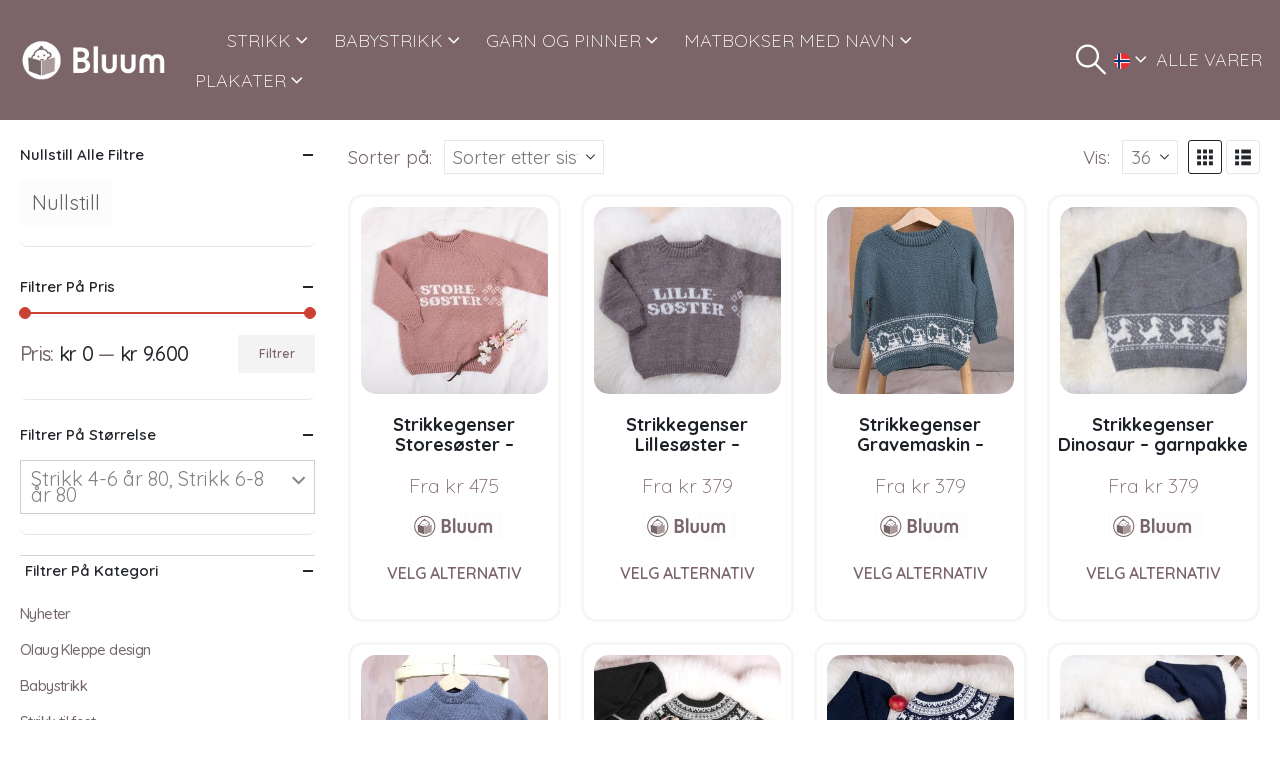

--- FILE ---
content_type: text/html; charset=UTF-8
request_url: https://www.bluum.no/handle/page/3/?source_id=1797&source_tax=pa_velg-farge&filter_size=strikk-4-6-ar%2Cstrikk-6-8-ar
body_size: 55281
content:
	<!DOCTYPE html>
	<html  lang="nb-NO">
	<head>
		<meta http-equiv="X-UA-Compatible" content="IE=edge" />
		<meta http-equiv="Content-Type" content="text/html; charset=UTF-8" />
		<meta name="viewport" content="width=device-width, initial-scale=1, minimum-scale=1" />

		<link rel="profile" href="https://gmpg.org/xfn/11" />
		<link rel="pingback" href="https://www.bluum.no/xmlrpc.php" />
		<meta name='robots' content='noindex, follow' />
	<style>img:is([sizes="auto" i], [sizes^="auto," i]) { contain-intrinsic-size: 3000px 1500px }</style>
	
	<!-- This site is optimized with the Yoast SEO plugin v26.2 - https://yoast.com/wordpress/plugins/seo/ -->
	<title>Sandviks butikk</title>
	<meta property="og:locale" content="nb_NO" />
	<meta property="og:type" content="article" />
	<meta property="og:title" content="Sandviks butikk" />
	<meta property="og:url" content="https://www.bluum.no/handle/" />
	<meta property="og:site_name" content="Bluum" />
	<meta property="article:publisher" content="https://www.facebook.com/bluum.no" />
	<meta property="article:modified_time" content="2023-09-13T07:41:59+00:00" />
	<meta property="og:image" content="https://www.bluum.no/wp-content/uploads/2021/12/Strikk-til-julleferien-2_1260x600.jpg" />
	<meta property="og:image:width" content="1260" />
	<meta property="og:image:height" content="600" />
	<meta property="og:image:type" content="image/jpeg" />
	<meta name="twitter:card" content="summary_large_image" />
	<script type="application/ld+json" class="yoast-schema-graph">{"@context":"https://schema.org","@graph":[{"@type":"WebPage","@id":"https://www.bluum.no/handle/","url":"https://www.bluum.no/handle/","name":"Sandviks butikk","isPartOf":{"@id":"https://www.bluum.no/#website"},"primaryImageOfPage":{"@id":"https://www.bluum.no/handle/#primaryimage"},"image":{"@id":"https://www.bluum.no/handle/#primaryimage"},"thumbnailUrl":"https://www.bluum.no/wp-content/uploads/2022/04/Bluum-strikk-Storesster-gen-6.jpeg","datePublished":"2015-10-14T11:19:50+00:00","dateModified":"2023-09-13T07:41:59+00:00","inLanguage":"nb-NO","potentialAction":[{"@type":"ReadAction","target":["https://www.bluum.no/handle/"]}]},{"@type":"ImageObject","inLanguage":"nb-NO","@id":"https://www.bluum.no/handle/#primaryimage","url":"https://www.bluum.no/wp-content/uploads/2022/04/Bluum-strikk-Storesster-gen-6.jpeg","contentUrl":"https://www.bluum.no/wp-content/uploads/2022/04/Bluum-strikk-Storesster-gen-6.jpeg","width":600,"height":600,"caption":"Bluum strikk - Storesøster-genseren i Pure Eco Baby Wool"},{"@type":"WebSite","@id":"https://www.bluum.no/#website","url":"https://www.bluum.no/","name":"Bluum","description":"Strikkeoppskrifter med garn til hele familien.","publisher":{"@id":"https://www.bluum.no/#organization"},"potentialAction":[{"@type":"SearchAction","target":{"@type":"EntryPoint","urlTemplate":"https://www.bluum.no/?s={search_term_string}"},"query-input":{"@type":"PropertyValueSpecification","valueRequired":true,"valueName":"search_term_string"}}],"inLanguage":"nb-NO"},{"@type":"Organization","@id":"https://www.bluum.no/#organization","name":"Bluum","url":"https://www.bluum.no/","logo":{"@type":"ImageObject","inLanguage":"nb-NO","@id":"https://www.bluum.no/#/schema/logo/image/","url":"https://www.bluum.no/wp-content/uploads/2023/09/Bluum.png","contentUrl":"https://www.bluum.no/wp-content/uploads/2023/09/Bluum.png","width":368,"height":371,"caption":"Bluum"},"image":{"@id":"https://www.bluum.no/#/schema/logo/image/"},"sameAs":["https://www.facebook.com/bluum.no","https://www.instagram.com/bluum.no/"]}]}</script>
	<!-- / Yoast SEO plugin. -->


<link rel='dns-prefetch' href='//apps.sandviks.com' />
<link rel='dns-prefetch' href='//widget.trustpilot.com' />
<link rel='dns-prefetch' href='//ajax.googleapis.com' />
<link rel='dns-prefetch' href='//fonts.googleapis.com' />
<link rel="alternate" type="application/rss+xml" title="Bluum &raquo; strøm" href="https://www.bluum.no/feed/" />
<link rel="alternate" type="application/rss+xml" title="Bluum &raquo; kommentarstrøm" href="https://www.bluum.no/comments/feed/" />
<script consent-skip-blocker="1" data-skip-lazy-load="js-extra" data-cfasync="false">
(function () {
  // Web Font Loader compatibility (https://github.com/typekit/webfontloader)
  var modules = {
    typekit: "https://use.typekit.net",
    google: "https://fonts.googleapis.com/"
  };

  var load = function (config) {
    setTimeout(function () {
      var a = window.consentApi;

      // Only when blocker is active
      if (a) {
        // Iterate all modules and handle in a single `WebFont.load`
        Object.keys(modules).forEach(function (module) {
          var newConfigWithoutOtherModules = JSON.parse(
            JSON.stringify(config)
          );
          Object.keys(modules).forEach(function (toRemove) {
            if (toRemove !== module) {
              delete newConfigWithoutOtherModules[toRemove];
            }
          });

          if (newConfigWithoutOtherModules[module]) {
            a.unblock(modules[module]).then(function () {
              var originalLoad = window.WebFont.load;
              if (originalLoad !== load) {
                originalLoad(newConfigWithoutOtherModules);
              }
            });
          }
        });
      }
    }, 0);
  };

  if (!window.WebFont) {
    window.WebFont = {
      load: load
    };
  }
})();
</script><script consent-skip-blocker="1" data-skip-lazy-load="js-extra" data-cfasync="false">
(function () {
  // Web Font Loader compatibility (https://github.com/typekit/webfontloader)
  var modules = {
    typekit: "https://use.typekit.net",
    google: "https://fonts.googleapis.com/"
  };

  var load = function (config) {
    setTimeout(function () {
      var a = window.consentApi;

      // Only when blocker is active
      if (a) {
        // Iterate all modules and handle in a single `WebFont.load`
        Object.keys(modules).forEach(function (module) {
          var newConfigWithoutOtherModules = JSON.parse(
            JSON.stringify(config)
          );
          Object.keys(modules).forEach(function (toRemove) {
            if (toRemove !== module) {
              delete newConfigWithoutOtherModules[toRemove];
            }
          });

          if (newConfigWithoutOtherModules[module]) {
            a.unblock(modules[module]).then(function () {
              var originalLoad = window.WebFont.load;
              if (originalLoad !== load) {
                originalLoad(newConfigWithoutOtherModules);
              }
            });
          }
        });
      }
    }, 0);
  };

  if (!window.WebFont) {
    window.WebFont = {
      load: load
    };
  }
})();
</script><script consent-skip-blocker="1" data-skip-lazy-load="js-extra" data-cfasync="false">
(function(w,d){w[d]=w[d]||[];w.gtag=function(){w[d].push(arguments)}})(window,"dataLayer");
</script><script consent-skip-blocker="1" data-skip-lazy-load="js-extra" data-cfasync="false">
(function(w,d){w[d]=w[d]||[];w.gtag=function(){w[d].push(arguments)}})(window,"dataLayer");
</script><script consent-skip-blocker="1" data-skip-lazy-load="js-extra" data-cfasync="false">window.gtag && (()=>{gtag('set', 'url_passthrough', false);
gtag('set', 'ads_data_redaction', true);
for (const d of [{"ad_storage":"denied","ad_user_data":"denied","ad_personalization":"denied","analytics_storage":"denied","functionality_storage":"denied","personalization_storage":"denied","security_storage":"denied","wait_for_update":1000}]) {
	gtag('consent', 'default', d);
}})()</script><style>[consent-id]:not(.rcb-content-blocker):not([consent-transaction-complete]):not([consent-visual-use-parent^="children:"]):not([consent-confirm]){opacity:0!important;}
.rcb-content-blocker+.rcb-content-blocker-children-fallback~*{display:none!important;}</style><link rel="preload" href="https://www.bluum.no/wp-content/plugins/real-cookie-banner-pro/public/dist/vendor-banner.pro.js?ver=d0a9e67d7481025d345fb9f698655441" as="script" />
<link rel="preload" href="https://www.bluum.no/wp-content/plugins/real-cookie-banner-pro/public/dist/banner.pro.js?ver=4041f7cb8df7e5e0d8e60e8e90b426ae" as="script" />
<link rel="preload" href="https://www.bluum.no/wp-content/plugins/real-cookie-banner-pro/public/lib/animate.css/animate.min.css?ver=4.1.1" as="style" />
<link rel="alternate" type="application/rss+xml" title="Bluum &raquo; Produkter-strøm" href="https://www.bluum.no/handle/feed/" />
<script data-cfasync="false" defer src="https://www.bluum.no/wp-content/plugins/real-cookie-banner-pro/public/dist/vendor-banner.pro.js?ver=d0a9e67d7481025d345fb9f698655441" id="real-cookie-banner-pro-vendor-real-cookie-banner-pro-banner-js"></script>
<script type="application/json" data-skip-lazy-load="js-extra" data-skip-moving="true" data-no-defer nitro-exclude data-alt-type="application/ld+json" data-dont-merge data-wpmeteor-nooptimize="true" data-cfasync="false" id="aed274f88b8d5580f98e4adae71de334e1-js-extra">{"slug":"real-cookie-banner-pro","textDomain":"real-cookie-banner","version":"5.2.5","restUrl":"https:\/\/www.bluum.no\/wp-json\/real-cookie-banner\/v1\/","restNamespace":"real-cookie-banner\/v1","restPathObfuscateOffset":"f4dda9836bb7810d","restRoot":"https:\/\/www.bluum.no\/wp-json\/","restQuery":{"_v":"5.2.5","_locale":"user"},"restNonce":"ce0db101a3","restRecreateNonceEndpoint":"https:\/\/www.bluum.no\/wp-admin\/admin-ajax.php?action=rest-nonce","publicUrl":"https:\/\/www.bluum.no\/wp-content\/plugins\/real-cookie-banner-pro\/public\/","chunkFolder":"dist","chunksLanguageFolder":"https:\/\/www.bluum.no\/wp-content\/plugins\/real-cookie-banner-pro\/public\/languages\/json\/","chunks":{},"others":{"customizeValuesBanner":"{\"layout\":{\"type\":\"dialog\",\"maxHeightEnabled\":false,\"maxHeight\":740,\"dialogMaxWidth\":530,\"dialogPosition\":\"middleCenter\",\"dialogMargin\":[0,0,0,0],\"bannerPosition\":\"bottom\",\"bannerMaxWidth\":1024,\"dialogBorderRadius\":3,\"borderRadius\":5,\"animationIn\":\"slideInUp\",\"animationInDuration\":500,\"animationInOnlyMobile\":true,\"animationOut\":\"none\",\"animationOutDuration\":500,\"animationOutOnlyMobile\":true,\"overlay\":true,\"overlayBg\":\"#000000\",\"overlayBgAlpha\":50,\"overlayBlur\":2},\"decision\":{\"acceptAll\":\"button\",\"acceptEssentials\":\"button\",\"showCloseIcon\":false,\"acceptIndividual\":\"link\",\"buttonOrder\":\"all,essential,save,individual\",\"showGroups\":false,\"groupsFirstView\":false,\"saveButton\":\"always\"},\"design\":{\"bg\":\"#ffffff\",\"textAlign\":\"left\",\"linkTextDecoration\":\"underline\",\"borderWidth\":0,\"borderColor\":\"#ffffff\",\"fontSize\":14,\"fontColor\":\"#2b2b2b\",\"fontInheritFamily\":false,\"fontFamily\":\"Arial, Helvetica, sans-serif\",\"fontWeight\":\"normal\",\"boxShadowEnabled\":true,\"boxShadowOffsetX\":0,\"boxShadowOffsetY\":5,\"boxShadowBlurRadius\":13,\"boxShadowSpreadRadius\":0,\"boxShadowColor\":\"#000000\",\"boxShadowColorAlpha\":20},\"headerDesign\":{\"inheritBg\":false,\"bg\":\"#766669\",\"inheritTextAlign\":true,\"textAlign\":\"center\",\"padding\":[30,20,30,20],\"logo\":\"\",\"logoRetina\":\"\",\"logoMaxHeight\":40,\"logoPosition\":\"left\",\"logoMargin\":[5,15,5,15],\"fontSize\":17,\"fontColor\":\"#ffffff\",\"fontInheritFamily\":false,\"fontFamily\":\"Arial, Helvetica, sans-serif\",\"fontWeight\":\"bold\",\"borderWidth\":0,\"borderColor\":\"#efefef\"},\"bodyDesign\":{\"padding\":[15,20,3,20],\"descriptionInheritFontSize\":true,\"descriptionFontSize\":13,\"dottedGroupsInheritFontSize\":true,\"dottedGroupsFontSize\":13,\"dottedGroupsBulletColor\":\"#15779b\",\"teachingsInheritTextAlign\":true,\"teachingsTextAlign\":\"center\",\"teachingsSeparatorActive\":true,\"teachingsSeparatorWidth\":50,\"teachingsSeparatorHeight\":0,\"teachingsSeparatorColor\":\"#766669\",\"teachingsInheritFontSize\":false,\"teachingsFontSize\":14,\"teachingsInheritFontColor\":false,\"teachingsFontColor\":\"#757575\",\"accordionMargin\":[10,0,5,0],\"accordionPadding\":[5,10,5,10],\"accordionArrowType\":\"outlined\",\"accordionArrowColor\":\"#15779b\",\"accordionBg\":\"#ffffff\",\"accordionActiveBg\":\"#f9f9f9\",\"accordionHoverBg\":\"#efefef\",\"accordionBorderWidth\":1,\"accordionBorderColor\":\"#efefef\",\"accordionTitleFontSize\":12,\"accordionTitleFontColor\":\"#2b2b2b\",\"accordionTitleFontWeight\":\"normal\",\"accordionDescriptionMargin\":[5,0,0,0],\"accordionDescriptionFontSize\":12,\"accordionDescriptionFontColor\":\"#757575\",\"accordionDescriptionFontWeight\":\"normal\",\"acceptAllOneRowLayout\":false,\"acceptAllPadding\":[10,10,10,10],\"acceptAllBg\":\"#766669\",\"acceptAllTextAlign\":\"center\",\"acceptAllFontSize\":18,\"acceptAllFontColor\":\"#ffffff\",\"acceptAllFontWeight\":\"normal\",\"acceptAllBorderWidth\":0,\"acceptAllBorderColor\":\"#000000\",\"acceptAllHoverBg\":\"#766669\",\"acceptAllHoverFontColor\":\"#ffffff\",\"acceptAllHoverBorderColor\":\"#000000\",\"acceptEssentialsUseAcceptAll\":true,\"acceptEssentialsButtonType\":\"\",\"acceptEssentialsPadding\":[10,10,10,10],\"acceptEssentialsBg\":\"#efefef\",\"acceptEssentialsTextAlign\":\"center\",\"acceptEssentialsFontSize\":18,\"acceptEssentialsFontColor\":\"#0a0a0a\",\"acceptEssentialsFontWeight\":\"normal\",\"acceptEssentialsBorderWidth\":0,\"acceptEssentialsBorderColor\":\"#000000\",\"acceptEssentialsHoverBg\":\"#e8e8e8\",\"acceptEssentialsHoverFontColor\":\"#000000\",\"acceptEssentialsHoverBorderColor\":\"#000000\",\"acceptIndividualPadding\":[10,10,10,10],\"acceptIndividualBg\":\"#ffffff\",\"acceptIndividualTextAlign\":\"center\",\"acceptIndividualFontSize\":18,\"acceptIndividualFontColor\":\"#766669\",\"acceptIndividualFontWeight\":\"normal\",\"acceptIndividualBorderWidth\":0,\"acceptIndividualBorderColor\":\"#000000\",\"acceptIndividualHoverBg\":\"#ffffff\",\"acceptIndividualHoverFontColor\":\"#766669\",\"acceptIndividualHoverBorderColor\":\"#000000\"},\"footerDesign\":{\"poweredByLink\":true,\"inheritBg\":false,\"bg\":\"#fcfcfc\",\"inheritTextAlign\":true,\"textAlign\":\"center\",\"padding\":[10,20,15,20],\"fontSize\":14,\"fontColor\":\"#757474\",\"fontInheritFamily\":true,\"fontFamily\":\"Arial, Helvetica, sans-serif\",\"fontWeight\":\"normal\",\"hoverFontColor\":\"#2b2b2b\",\"borderWidth\":1,\"borderColor\":\"#efefef\",\"languageSwitcher\":\"flags\"},\"texts\":{\"headline\":\"Vi bruker informasjonskapsler\",\"description\":\"<div class=\\\"a6533-ext-4-414 rcb-tb-left\\\">\\n<div class=\\\"a6533-ext-6-279 rcb-description\\\">\\n<p id=\\\"a6533-ext-0-255\\\" role=\\\"presentation\\\">Vi bruker informasjonskapsler (cookies) for \\u00e5 gi en bedre opplevelse p\\u00e5 nettstedet v\\u00e5rt, vise relevant innhold og annonser, og for \\u00e5 analysere trafikken v\\u00e5r. Velg \\\"Godta alle\\\" for \\u00e5 gi samtykke til alle form\\u00e5l. Du kan velge hvilke form\\u00e5l du \\u00f8nsker \\u00e5 gi samtykke til, ved \\u00e5 trykke p\\u00e5 \\\"Vis detaljer\\\". Du kan alltid endre samtykket ditt via v\\u00e5r informasjonskapselserkl\\u00e6ring.<\\\/p>\\n<\\\/div>\\n<\\\/div>\",\"acceptAll\":\"Godta alle\",\"acceptEssentials\":\"Kun n\\u00f8dvendige\",\"acceptIndividual\":\"Vis detaljer\",\"poweredBy\":\"5\",\"dataProcessingInUnsafeCountries\":\"Some services process personal data in unsafe third countries. By consenting, you also consent to data processing of labeled services per {{legalBasis}}, with risks like inadequate legal remedies, unauthorized access by authorities without information or possibility of objection, unauthorised transfer to third parties, and inadequate data security measures.\",\"ageNoticeBanner\":\"\",\"ageNoticeBlocker\":\"\",\"listServicesNotice\":\"\",\"listServicesLegitimateInterestNotice\":\"\",\"tcfStacksCustomName\":\"Services with various purposes outside the TCF standard\",\"tcfStacksCustomDescription\":\"Services that do not share consents via the TCF standard, but via other technologies. These are divided into several groups according to their purpose. Some of them are used based on a legitimate interest (e.g. threat prevention), others are used only with your consent. Details about the individual groups and purposes of the services can be found in the individual privacy settings.\",\"consentForwardingExternalHosts\":\"Your consent is also applicable on {{websites}}.\",\"blockerHeadline\":\"{{name}} blocked due to privacy settings\",\"blockerLinkShowMissing\":\"Show all services you still need to agree to\",\"blockerLoadButton\":\"Accept services and load content\",\"blockerAcceptInfo\":\"Loading the blocked content will adjust your privacy settings. Content from this service will not be blocked in the future.\",\"stickyHistory\":\"Privacy settings history\",\"stickyRevoke\":\"Revoke consents\",\"stickyRevokeSuccessMessage\":\"You have successfully revoked consent for services with its cookies and personal data processing. The page will be reloaded now!\",\"stickyChange\":\"Change privacy settings\"},\"individualLayout\":{\"inheritDialogMaxWidth\":false,\"dialogMaxWidth\":970,\"inheritBannerMaxWidth\":true,\"bannerMaxWidth\":1980,\"descriptionTextAlign\":\"left\"},\"group\":{\"checkboxBg\":\"#f0f0f0\",\"checkboxBorderWidth\":0,\"checkboxBorderColor\":\"#d2d2d2\",\"checkboxActiveColor\":\"#ffffff\",\"checkboxActiveBg\":\"#15779b\",\"checkboxActiveBorderColor\":\"#11607d\",\"groupInheritBg\":true,\"groupBg\":\"#f4f4f4\",\"groupPadding\":[15,15,15,15],\"groupSpacing\":10,\"groupBorderRadius\":5,\"groupBorderWidth\":1,\"groupBorderColor\":\"#f4f4f4\",\"headlineFontSize\":16,\"headlineFontWeight\":\"normal\",\"headlineFontColor\":\"#2b2b2b\",\"descriptionFontSize\":14,\"descriptionFontColor\":\"#757575\",\"linkColor\":\"#757575\",\"linkHoverColor\":\"#2b2b2b\",\"detailsHideLessRelevant\":true},\"saveButton\":{\"useAcceptAll\":true,\"type\":\"button\",\"padding\":[10,10,10,10],\"bg\":\"#efefef\",\"textAlign\":\"center\",\"fontSize\":18,\"fontColor\":\"#0a0a0a\",\"fontWeight\":\"normal\",\"borderWidth\":0,\"borderColor\":\"#000000\",\"hoverBg\":\"#e8e8e8\",\"hoverFontColor\":\"#000000\",\"hoverBorderColor\":\"#000000\"},\"individualTexts\":{\"headline\":\"Vi bruker informasjonskapsler\",\"description\":\"<div class=\\\"a6533-ext-4-414 rcb-tb-left\\\">\\n<div class=\\\"a6533-ext-6-279 rcb-description\\\">\\n<p id=\\\"a6533-ext-0-255\\\" role=\\\"presentation\\\">Vi bruker informasjonskapsler (cookies) for \\u00e5 gi en bedre opplevelse p\\u00e5 nettstedet v\\u00e5rt, vise relevant innhold og annonser, og for \\u00e5 analysere trafikken v\\u00e5r. Velg \\\"Godta alle\\\" for \\u00e5 gi samtykke til alle form\\u00e5l. Du kan velge hvilke form\\u00e5l du \\u00f8nsker \\u00e5 gi samtykke til, ved \\u00e5 trykke p\\u00e5 \\\"Vis detaljer\\\". Du kan alltid endre samtykket ditt via v\\u00e5r informasjonskapselserkl\\u00e6ring.<\\\/p>\\n<\\\/div>\\n<\\\/div>\",\"save\":\"Godta valgte\",\"showMore\":\"Vis detaljer\",\"hideMore\":\"Skjul detaljer\",\"postamble\":\"Noen tjenester kan overf\\u00f8re data utenfor EU\\\/E\\u00d8S (f.eks. til USA). Dette kan inneb\\u00e6re mindre beskyttelse av dine data.\"},\"mobile\":{\"enabled\":true,\"maxHeight\":704,\"hideHeader\":false,\"alignment\":\"center\",\"scalePercent\":90,\"scalePercentVertical\":-50},\"sticky\":{\"enabled\":false,\"animationsEnabled\":true,\"alignment\":\"left\",\"bubbleBorderRadius\":50,\"icon\":\"fingerprint\",\"iconCustom\":\"\",\"iconCustomRetina\":\"\",\"iconSize\":30,\"iconColor\":\"#ffffff\",\"bubbleMargin\":[10,20,20,20],\"bubblePadding\":15,\"bubbleBg\":\"#15779b\",\"bubbleBorderWidth\":0,\"bubbleBorderColor\":\"#10556f\",\"boxShadowEnabled\":true,\"boxShadowOffsetX\":0,\"boxShadowOffsetY\":2,\"boxShadowBlurRadius\":5,\"boxShadowSpreadRadius\":1,\"boxShadowColor\":\"#105b77\",\"boxShadowColorAlpha\":40,\"bubbleHoverBg\":\"#ffffff\",\"bubbleHoverBorderColor\":\"#000000\",\"hoverIconColor\":\"#000000\",\"hoverIconCustom\":\"\",\"hoverIconCustomRetina\":\"\",\"menuFontSize\":16,\"menuBorderRadius\":5,\"menuItemSpacing\":10,\"menuItemPadding\":[5,10,5,10]},\"customCss\":{\"css\":\"\",\"antiAdBlocker\":\"y\"}}","isPro":true,"showProHints":false,"proUrl":"https:\/\/devowl.io\/go\/real-cookie-banner?source=rcb-lite","showLiteNotice":false,"frontend":{"groups":"[{\"id\":2088,\"name\":\"N\\u00f8dvendige\",\"slug\":\"essential\",\"description\":\"Disse cookiene er n\\u00f8dvendige for at nettsiden skal fungere sikkert og korrekt, og kan ikke velges bort. Dette er for eksempel cookies som identifiserer deg n\\u00e5r du logger inn.\",\"isEssential\":true,\"isDefault\":true,\"items\":[{\"id\":415336,\"name\":\"Klarna CDN\",\"purpose\":\"\",\"providerContact\":{\"phone\":\"\",\"email\":\"\",\"link\":\"\"},\"isProviderCurrentWebsite\":false,\"provider\":\"Klarna Norge AS, Haakon VIIs gate 5, 0161 Oslo\",\"uniqueName\":\"klarna-cdn\",\"isEmbeddingOnlyExternalResources\":true,\"legalBasis\":\"consent\",\"dataProcessingInCountries\":[],\"dataProcessingInCountriesSpecialTreatments\":[],\"technicalDefinitions\":[{\"type\":\"http\",\"name\":\"\",\"host\":\"\",\"duration\":0,\"durationUnit\":\"y\",\"isSessionDuration\":false,\"purpose\":\"\"}],\"codeDynamics\":[],\"providerPrivacyPolicyUrl\":\"https:\\\/\\\/www.klarna.com\\\/no\\\/personvern-og-sikkerhet\\\/\",\"providerLegalNoticeUrl\":\"\",\"tagManagerOptInEventName\":\"\",\"tagManagerOptOutEventName\":\"\",\"googleConsentModeConsentTypes\":[],\"executePriority\":10,\"codeOptIn\":\"\",\"executeCodeOptInWhenNoTagManagerConsentIsGiven\":false,\"codeOptOut\":\"\",\"executeCodeOptOutWhenNoTagManagerConsentIsGiven\":false,\"deleteTechnicalDefinitionsAfterOptOut\":false,\"codeOnPageLoad\":\"\",\"presetId\":\"\"},{\"id\":415335,\"name\":\"Klarna\",\"purpose\":\"\",\"providerContact\":{\"phone\":\"\",\"email\":\"\",\"link\":\"\"},\"isProviderCurrentWebsite\":false,\"provider\":\"Klarna Norge AS, Haakon VIIs gate 5, 0161 Oslo\",\"uniqueName\":\"klarna\",\"isEmbeddingOnlyExternalResources\":true,\"legalBasis\":\"consent\",\"dataProcessingInCountries\":[],\"dataProcessingInCountriesSpecialTreatments\":[],\"technicalDefinitions\":[{\"type\":\"http\",\"name\":\"\",\"host\":\"\",\"duration\":0,\"durationUnit\":\"y\",\"isSessionDuration\":false,\"purpose\":\"\"}],\"codeDynamics\":[],\"providerPrivacyPolicyUrl\":\"https:\\\/\\\/www.klarna.com\\\/no\\\/personvern-og-sikkerhet\\\/\",\"providerLegalNoticeUrl\":\"\",\"tagManagerOptInEventName\":\"\",\"tagManagerOptOutEventName\":\"\",\"googleConsentModeConsentTypes\":[],\"executePriority\":10,\"codeOptIn\":\"\",\"executeCodeOptInWhenNoTagManagerConsentIsGiven\":false,\"codeOptOut\":\"\",\"executeCodeOptOutWhenNoTagManagerConsentIsGiven\":false,\"deleteTechnicalDefinitionsAfterOptOut\":false,\"codeOnPageLoad\":\"\",\"presetId\":\"\"},{\"id\":415334,\"name\":\"Klarna services\",\"purpose\":\"\",\"providerContact\":{\"phone\":\"\",\"email\":\"\",\"link\":\"\"},\"isProviderCurrentWebsite\":false,\"provider\":\"Klarna Norge AS, Haakon VIIs gate 5, 0161 Oslo\",\"uniqueName\":\"klarna-services\",\"isEmbeddingOnlyExternalResources\":true,\"legalBasis\":\"consent\",\"dataProcessingInCountries\":[],\"dataProcessingInCountriesSpecialTreatments\":[],\"technicalDefinitions\":[{\"type\":\"http\",\"name\":\"\",\"host\":\"\",\"duration\":0,\"durationUnit\":\"y\",\"isSessionDuration\":false,\"purpose\":\"\"}],\"codeDynamics\":[],\"providerPrivacyPolicyUrl\":\"https:\\\/\\\/www.klarna.com\\\/no\\\/personvern-og-sikkerhet\\\/\",\"providerLegalNoticeUrl\":\"\",\"tagManagerOptInEventName\":\"\",\"tagManagerOptOutEventName\":\"\",\"googleConsentModeConsentTypes\":[],\"executePriority\":10,\"codeOptIn\":\"\",\"executeCodeOptInWhenNoTagManagerConsentIsGiven\":false,\"codeOptOut\":\"\",\"executeCodeOptOutWhenNoTagManagerConsentIsGiven\":false,\"deleteTechnicalDefinitionsAfterOptOut\":false,\"codeOnPageLoad\":\"\",\"presetId\":\"\"},{\"id\":415331,\"name\":\"Sandviks global meny\",\"purpose\":\"User login\",\"providerContact\":{\"phone\":\"\",\"email\":\"\",\"link\":\"\"},\"isProviderCurrentWebsite\":true,\"provider\":\"\",\"uniqueName\":\"sandviks-global-meny\",\"isEmbeddingOnlyExternalResources\":false,\"legalBasis\":\"consent\",\"dataProcessingInCountries\":[\"NO\"],\"dataProcessingInCountriesSpecialTreatments\":[],\"technicalDefinitions\":[{\"type\":\"http\",\"name\":\"san_guid\",\"host\":\"www.bluum.no\",\"duration\":4,\"durationUnit\":\"y\",\"isSessionDuration\":false,\"purpose\":\"User login\"}],\"codeDynamics\":[],\"providerPrivacyPolicyUrl\":\"\",\"providerLegalNoticeUrl\":\"\",\"tagManagerOptInEventName\":\"\",\"tagManagerOptOutEventName\":\"\",\"googleConsentModeConsentTypes\":[],\"executePriority\":10,\"codeOptIn\":\"\",\"executeCodeOptInWhenNoTagManagerConsentIsGiven\":false,\"codeOptOut\":\"\",\"executeCodeOptOutWhenNoTagManagerConsentIsGiven\":false,\"deleteTechnicalDefinitionsAfterOptOut\":false,\"codeOnPageLoad\":\"\",\"presetId\":\"\"},{\"id\":415326,\"name\":\"Stripe\",\"purpose\":\"Stripe is an online payment service with which payments can be made in this online store, e.g. by credit card. Payment data is collected directly by or transmitted to Stripe, but never stored by the operator of the online store itself. Customer data is shared with Stripe for the purpose of processing orders. Cookies are used for fraud prevention and detection.\",\"providerContact\":{\"phone\":\"\",\"email\":\"heretohelp@stripe.com\",\"link\":\"https:\\\/\\\/support.stripe.com\\\/\"},\"isProviderCurrentWebsite\":false,\"provider\":\"Stripe Payments Europe, Limited (SPEL), 1 Grand Canal Street Lower, Grand Canal Dock, Dublin, D02 H210, Ireland\",\"uniqueName\":\"woocommerce-gateway-stripe\",\"isEmbeddingOnlyExternalResources\":true,\"legalBasis\":\"consent\",\"dataProcessingInCountries\":[\"US\",\"IE\"],\"dataProcessingInCountriesSpecialTreatments\":[\"provider-is-self-certified-trans-atlantic-data-privacy-framework\"],\"technicalDefinitions\":[],\"codeDynamics\":[],\"providerPrivacyPolicyUrl\":\"https:\\\/\\\/stripe.com\\\/privacy\",\"providerLegalNoticeUrl\":\"https:\\\/\\\/stripe.com\\\/en-gb-de\\\/legal\\\/imprint\",\"tagManagerOptInEventName\":\"\",\"tagManagerOptOutEventName\":\"\",\"googleConsentModeConsentTypes\":[],\"executePriority\":10,\"codeOptIn\":\"\",\"executeCodeOptInWhenNoTagManagerConsentIsGiven\":false,\"codeOptOut\":\"\",\"executeCodeOptOutWhenNoTagManagerConsentIsGiven\":false,\"deleteTechnicalDefinitionsAfterOptOut\":false,\"codeOnPageLoad\":\"\",\"presetId\":\"woocommerce-gateway-stripe\"},{\"id\":415325,\"name\":\"WooCommerce\",\"purpose\":\"WooCommerce enables the embedding of an e-commerce shop system that allows you to buy products on a website. This requires processing the user's IP-address and metadata. Cookies or cookie-like technologies can be stored and read. These can contain personal data and technical data like session ID, account details, review details, user ID, shopping cart of the user in the database of the website, name and email from logged-in users, recently viewed products, time of shopping cart creation, security-related tokens and dismissed notices. This data can be used for tracking the downloading process for downloadable products. WooCommerce can personalize the shopping experience, e.g. by showing already viewed products again. The legitimate interest to use this service is the offering of goods and products in a digital environment.\",\"providerContact\":{\"phone\":\"\",\"email\":\"\",\"link\":\"\"},\"isProviderCurrentWebsite\":true,\"provider\":\"\",\"uniqueName\":\"woocommerce\",\"isEmbeddingOnlyExternalResources\":false,\"legalBasis\":\"legitimate-interest\",\"dataProcessingInCountries\":[],\"dataProcessingInCountriesSpecialTreatments\":[],\"technicalDefinitions\":[{\"type\":\"session\",\"name\":\"wc_fragments_*\",\"host\":\"https:\\\/\\\/www.bluum.no\",\"duration\":1,\"durationUnit\":\"y\",\"isSessionDuration\":false,\"purpose\":\"\"},{\"type\":\"session\",\"name\":\"wc_cart_hash_*\",\"host\":\"https:\\\/\\\/www.bluum.no\",\"duration\":1,\"durationUnit\":\"y\",\"isSessionDuration\":false,\"purpose\":\"\"},{\"type\":\"http\",\"name\":\"wp_woocommerce_session_*\",\"host\":\"bluum.no\",\"duration\":2,\"durationUnit\":\"d\",\"isSessionDuration\":false,\"purpose\":\"Session ID, and tracking of the user's shopping cart and other activities during the visit to the website\"},{\"type\":\"http\",\"name\":\"wc_cart_hash\",\"host\":\"bluum.no\",\"duration\":1,\"durationUnit\":\"y\",\"isSessionDuration\":true,\"purpose\":\"Hash from the shopping cart, which is used to track the contents of the shopping cart and correctly synchronize changes in the shopping cart\"},{\"type\":\"http\",\"name\":\"woocommerce_recently_viewed\",\"host\":\"bluum.no\",\"duration\":1,\"durationUnit\":\"y\",\"isSessionDuration\":true,\"purpose\":\"Recently viewed products to show the user a list of recently viewed items\"},{\"type\":\"session\",\"name\":\"wc_cart_created\",\"host\":\"https:\\\/\\\/www.bluum.no\",\"duration\":1,\"durationUnit\":\"y\",\"isSessionDuration\":false,\"purpose\":\"Time of shopping cart creation to track when the shopping cart was created\"},{\"type\":\"local\",\"name\":\"storeApiNonce\",\"host\":\"https:\\\/\\\/www.bluum.no\",\"duration\":1,\"durationUnit\":\"y\",\"isSessionDuration\":false,\"purpose\":\"Timestamp and nonce (a unique number) to check the security of API requests to prevent attacks on the website\"},{\"type\":\"local\",\"name\":\"wc-blocks_mini_cart_totals\",\"host\":\"https:\\\/\\\/www.bluum.no\",\"duration\":1,\"durationUnit\":\"y\",\"isSessionDuration\":false,\"purpose\":\"Total amount for the mini shopping cart\"},{\"type\":\"http\",\"name\":\"wordpress_logged_in_*\",\"host\":\"bluum.no\",\"duration\":1,\"durationUnit\":\"y\",\"isSessionDuration\":true,\"purpose\":\"WordPress username, a timestamp when cookie expires, authentication token to protect access to the admin area and a security hash\"},{\"type\":\"http\",\"name\":\"wordpress_sec_*\",\"host\":\"bluum.no\",\"duration\":1,\"durationUnit\":\"y\",\"isSessionDuration\":true,\"purpose\":\"WordPress user name, a timestamp when the cookie expires, authentication token to protect access to the admin area and a security hash\"},{\"type\":\"http\",\"name\":\"comment_author_*\",\"host\":\"bluum.no\",\"duration\":1,\"durationUnit\":\"y\",\"isSessionDuration\":false,\"purpose\":\"Name of review author\"},{\"type\":\"http\",\"name\":\"comment_author_email_*\",\"host\":\"bluum.no\",\"duration\":1,\"durationUnit\":\"y\",\"isSessionDuration\":false,\"purpose\":\"Email address of review author\"},{\"type\":\"http\",\"name\":\"store_notice*\",\"host\":\"bluum.no\",\"duration\":1,\"durationUnit\":\"y\",\"isSessionDuration\":true,\"purpose\":\"If a store notice was dismissed\"},{\"type\":\"local\",\"name\":\"wc_cart_hash_*\",\"host\":\"bluum.no\",\"duration\":0,\"durationUnit\":\"y\",\"isSessionDuration\":false,\"purpose\":\"Session-ID with hash from the shopping cart, which is used to track the contents of the shopping cart and correctly synchronize changes in the shopping cart\"},{\"type\":\"http\",\"name\":\"woocommerce_cart_hash\",\"host\":\"bluum.no\",\"duration\":0,\"durationUnit\":\"y\",\"isSessionDuration\":true,\"purpose\":\"Hash, which representants the shopping cart contents and total amount\"},{\"type\":\"http\",\"name\":\"woocommerce_items_in_cart\",\"host\":\"bluum.no\",\"duration\":0,\"durationUnit\":\"y\",\"isSessionDuration\":true,\"purpose\":\"Mark whether something is in the shopping cart or not\"}],\"codeDynamics\":[],\"providerPrivacyPolicyUrl\":\"\",\"providerLegalNoticeUrl\":\"\",\"tagManagerOptInEventName\":\"\",\"tagManagerOptOutEventName\":\"\",\"googleConsentModeConsentTypes\":[],\"executePriority\":10,\"codeOptIn\":\"\",\"executeCodeOptInWhenNoTagManagerConsentIsGiven\":false,\"codeOptOut\":\"\",\"executeCodeOptOutWhenNoTagManagerConsentIsGiven\":false,\"deleteTechnicalDefinitionsAfterOptOut\":false,\"codeOnPageLoad\":\"\",\"presetId\":\"woocommerce\"},{\"id\":415318,\"name\":\"Google Fonts\",\"purpose\":\"Google Fonts enables the integration of fonts into websites to enhance the website without installing the fonts on your device. This requires processing the user\\u2019s IP-address and metadata. No cookies or cookie-like technologies are set on the client of the user. The data can be used to collect visited websites, and it can be used to improve the services of Google. It can also be used for profiling, e.g. to provide you with personalized services, such as ads based on your interests or recommendations. Google provides personal information to their affiliates and other trusted businesses or persons to process it for them, based on Google's instructions and in compliance with Google's privacy policy.\",\"providerContact\":{\"phone\":\"+1 650 253 0000\",\"email\":\"dpo-google@google.com\",\"link\":\"https:\\\/\\\/support.google.com\\\/\"},\"isProviderCurrentWebsite\":false,\"provider\":\"Google Ireland Limited, Gordon House, Barrow Street, Dublin 4, Ireland\",\"uniqueName\":\"google-fonts\",\"isEmbeddingOnlyExternalResources\":true,\"legalBasis\":\"consent\",\"dataProcessingInCountries\":[\"US\",\"IE\",\"AU\",\"BE\",\"BR\",\"CA\",\"CL\",\"FI\",\"FR\",\"DE\",\"HK\",\"IN\",\"ID\",\"IL\",\"IT\",\"JP\",\"KR\",\"NL\",\"PL\",\"QA\",\"SG\",\"ES\",\"CH\",\"TW\",\"GB\"],\"dataProcessingInCountriesSpecialTreatments\":[\"provider-is-self-certified-trans-atlantic-data-privacy-framework\"],\"technicalDefinitions\":[],\"codeDynamics\":[],\"providerPrivacyPolicyUrl\":\"https:\\\/\\\/business.safety.google\\\/privacy\\\/\",\"providerLegalNoticeUrl\":\"\",\"tagManagerOptInEventName\":\"\",\"tagManagerOptOutEventName\":\"\",\"googleConsentModeConsentTypes\":[],\"executePriority\":10,\"codeOptIn\":\"\",\"executeCodeOptInWhenNoTagManagerConsentIsGiven\":false,\"codeOptOut\":\"\",\"executeCodeOptOutWhenNoTagManagerConsentIsGiven\":false,\"deleteTechnicalDefinitionsAfterOptOut\":false,\"codeOnPageLoad\":\"base64-encoded:[base64]\",\"presetId\":\"google-fonts\"},{\"id\":415308,\"name\":\"Adobe Fonts\",\"purpose\":\"Adobe Fonts enables the integration of fonts into websites to enhance the website without installing the fonts on the device of the user. This requires processing the user\\u2019s IP-address and metadata. No cookies or cookie-like technologies are set on the client of the user. This data can be used to collect visited websites, and it can be used to improve the services of Adobe Fonts. Adobe Fonts can disclose your personal information with other third-party data controllers and providers of customer support services, providers of analytics technologies including session replay partners, payment processing services, fraud monitoring and prevention, detecting and preventing deceptive or illegal activity or misuse of the services and software, and other marketing platforms and service providers.\",\"providerContact\":{\"phone\":\"\",\"email\":\"DPO@adobe.com\",\"link\":\"https:\\\/\\\/helpx.adobe.com\\\/support.html\"},\"isProviderCurrentWebsite\":false,\"provider\":\"Adobe Systems Software Ireland Limited, 4-6 Riverwalk, Citywest Business Park, Dublin 24, Ireland\",\"uniqueName\":\"adobe-fonts-typekit\",\"isEmbeddingOnlyExternalResources\":true,\"legalBasis\":\"consent\",\"dataProcessingInCountries\":[\"US\",\"IE\",\"IN\"],\"dataProcessingInCountriesSpecialTreatments\":[\"standard-contractual-clauses\",\"provider-is-self-certified-trans-atlantic-data-privacy-framework\"],\"technicalDefinitions\":[],\"codeDynamics\":[],\"providerPrivacyPolicyUrl\":\"https:\\\/\\\/www.adobe.com\\\/privacy\\\/policies\\\/adobe-fonts.html\",\"providerLegalNoticeUrl\":\"\",\"tagManagerOptInEventName\":\"\",\"tagManagerOptOutEventName\":\"\",\"googleConsentModeConsentTypes\":[],\"executePriority\":10,\"codeOptIn\":\"\",\"executeCodeOptInWhenNoTagManagerConsentIsGiven\":false,\"codeOptOut\":\"\",\"executeCodeOptOutWhenNoTagManagerConsentIsGiven\":false,\"deleteTechnicalDefinitionsAfterOptOut\":false,\"codeOnPageLoad\":\"base64-encoded:[base64]\",\"presetId\":\"adobe-fonts-typekit\"},{\"id\":415086,\"name\":\"Real Cookie Banner\",\"purpose\":\"Real Cookie Banner asks website visitors for consent to set cookies and process personal data. For this purpose, a UUID (pseudonymous identification of the user) is assigned to each website visitor, which is valid until the cookie expires to store the consent. Cookies are used to test whether cookies can be set, to store reference to documented consent, to store which services from which service groups the visitor has consented to, and, if consent is obtained under the Transparency & Consent Framework (TCF), to store consent in TCF partners, purposes, special purposes, features and special features. As part of the obligation to disclose according to GDPR, the collected consent is fully documented. This includes, in addition to the services and service groups to which the visitor has consented, and if consent is obtained according to the TCF standard, to which TCF partners, purposes and features the visitor has consented, all cookie banner settings at the time of consent as well as the technical circumstances (e.g. size of the displayed area at the time of consent) and the user interactions (e.g. clicking on buttons) that led to consent. Consent is collected once per language.\",\"providerContact\":{\"phone\":\"\",\"email\":\"\",\"link\":\"\"},\"isProviderCurrentWebsite\":true,\"provider\":\"\",\"uniqueName\":\"\",\"isEmbeddingOnlyExternalResources\":false,\"legalBasis\":\"legal-requirement\",\"dataProcessingInCountries\":[],\"dataProcessingInCountriesSpecialTreatments\":[],\"technicalDefinitions\":[{\"type\":\"http\",\"name\":\"real_cookie_banner*\",\"host\":\".bluum.no\",\"duration\":365,\"durationUnit\":\"d\",\"isSessionDuration\":false,\"purpose\":\"Unique identifier for the consent, but not for the website visitor. Revision hash for settings of cookie banner (texts, colors, features, service groups, services, content blockers etc.). IDs for consented services and service groups.\"},{\"type\":\"http\",\"name\":\"real_cookie_banner*-tcf\",\"host\":\".bluum.no\",\"duration\":365,\"durationUnit\":\"d\",\"isSessionDuration\":false,\"purpose\":\"Consents collected under TCF stored in TC String format, including TCF vendors, purposes, special purposes, features, and special features.\"},{\"type\":\"http\",\"name\":\"real_cookie_banner*-gcm\",\"host\":\".bluum.no\",\"duration\":365,\"durationUnit\":\"d\",\"isSessionDuration\":false,\"purpose\":\"Consents into consent types (purposes)  collected under Google Consent Mode stored for all Google Consent Mode compatible services.\"},{\"type\":\"http\",\"name\":\"real_cookie_banner-test\",\"host\":\".bluum.no\",\"duration\":365,\"durationUnit\":\"d\",\"isSessionDuration\":false,\"purpose\":\"Cookie set to test HTTP cookie functionality. Deleted immediately after test.\"},{\"type\":\"local\",\"name\":\"real_cookie_banner*\",\"host\":\"https:\\\/\\\/www.bluum.no\",\"duration\":1,\"durationUnit\":\"d\",\"isSessionDuration\":false,\"purpose\":\"Unique identifier for the consent, but not for the website visitor. Revision hash for settings of cookie banner (texts, colors, features, service groups, services, content blockers etc.). IDs for consented services and service groups. Is only stored until consent is documented on the website server.\"},{\"type\":\"local\",\"name\":\"real_cookie_banner*-tcf\",\"host\":\"https:\\\/\\\/www.bluum.no\",\"duration\":1,\"durationUnit\":\"d\",\"isSessionDuration\":false,\"purpose\":\"Consents collected under TCF stored in TC String format, including TCF vendors, purposes, special purposes, features, and special features. Is only stored until consent is documented on the website server.\"},{\"type\":\"local\",\"name\":\"real_cookie_banner*-gcm\",\"host\":\"https:\\\/\\\/www.bluum.no\",\"duration\":1,\"durationUnit\":\"d\",\"isSessionDuration\":false,\"purpose\":\"Consents collected under Google Consent Mode stored in consent types (purposes) for all Google Consent Mode compatible services. Is only stored until consent is documented on the website server.\"},{\"type\":\"local\",\"name\":\"real_cookie_banner-consent-queue*\",\"host\":\"https:\\\/\\\/www.bluum.no\",\"duration\":1,\"durationUnit\":\"d\",\"isSessionDuration\":false,\"purpose\":\"Local caching of selection in cookie banner until server documents consent; documentation periodic or at page switches attempted if server is unavailable or overloaded.\"}],\"codeDynamics\":[],\"providerPrivacyPolicyUrl\":\"\",\"providerLegalNoticeUrl\":\"\",\"tagManagerOptInEventName\":\"\",\"tagManagerOptOutEventName\":\"\",\"googleConsentModeConsentTypes\":[],\"executePriority\":10,\"codeOptIn\":\"\",\"executeCodeOptInWhenNoTagManagerConsentIsGiven\":false,\"codeOptOut\":\"\",\"executeCodeOptOutWhenNoTagManagerConsentIsGiven\":false,\"deleteTechnicalDefinitionsAfterOptOut\":false,\"codeOnPageLoad\":\"\",\"presetId\":\"real-cookie-banner\"}]},{\"id\":2089,\"name\":\"Funksjonelle\",\"slug\":\"functional\",\"description\":\"Funksjonelle informasjonskapsler gj\\u00f8r det mulig \\u00e5 lagre opplysninger som tilpasser hvordan nettsiden ser ut eller oppf\\u00f8rer seg. F.eks. ditt foretrukne spr\\u00e5k eller regionen du befinner deg i.\",\"isEssential\":false,\"isDefault\":true,\"items\":[{\"id\":415329,\"name\":\"YouTube\",\"purpose\":\"YouTube enables the embedding of content published on youtube.com into websites to enhance the website with videos. This requires processing the user\\u2019s IP-address and metadata. Cookies or cookie-like technologies can be stored and read. These can contain personal data and technical data like user IDs, consent, settings of the video player, connected devices, interactions with the service, push notifications and used account. This data can be used to collect visited websites, detailed statistics about user behavior, and it can be used to improve the services of Google. It can also be used for profiling, e.g. to provide you with personalized services, such as ads based on your interests or recommendations. This data may be linked by Google to the data of users logged in on the websites of Google (e.g. youtube.com and google.com). Google provides personal information to their affiliates and other trusted businesses or persons to process it for them, based on Google's instructions and in compliance with Google's privacy policy.\",\"providerContact\":{\"phone\":\"+1 650 253 0000\",\"email\":\"dpo-google@google.com\",\"link\":\"https:\\\/\\\/support.google.com\\\/\"},\"isProviderCurrentWebsite\":false,\"provider\":\"Google Ireland Limited, Gordon House, Barrow Street, Dublin 4, Ireland\",\"uniqueName\":\"youtube\",\"isEmbeddingOnlyExternalResources\":false,\"legalBasis\":\"consent\",\"dataProcessingInCountries\":[\"US\",\"IE\",\"CL\",\"NL\",\"BE\",\"FI\",\"DK\",\"TW\",\"JP\",\"SG\",\"BR\",\"GB\",\"FR\",\"DE\",\"PL\",\"ES\",\"IT\",\"CH\",\"IL\",\"KR\",\"IN\",\"HK\",\"AU\",\"QA\"],\"dataProcessingInCountriesSpecialTreatments\":[\"provider-is-self-certified-trans-atlantic-data-privacy-framework\"],\"technicalDefinitions\":[{\"type\":\"http\",\"name\":\"SIDCC\",\"host\":\".google.com\",\"duration\":1,\"durationUnit\":\"y\",\"isSessionDuration\":false,\"purpose\":\"\"},{\"type\":\"http\",\"name\":\"SIDCC\",\"host\":\".youtube.com\",\"duration\":1,\"durationUnit\":\"y\",\"isSessionDuration\":false,\"purpose\":\"\"},{\"type\":\"http\",\"name\":\"VISITOR_INFO1_LIVE\",\"host\":\".youtube.com\",\"duration\":7,\"durationUnit\":\"mo\",\"isSessionDuration\":false,\"purpose\":\"\"},{\"type\":\"http\",\"name\":\"LOGIN_INFO\",\"host\":\".youtube.com\",\"duration\":13,\"durationUnit\":\"mo\",\"isSessionDuration\":false,\"purpose\":\"\"},{\"type\":\"http\",\"name\":\"CONSENT\",\"host\":\".youtube.com\",\"duration\":9,\"durationUnit\":\"mo\",\"isSessionDuration\":false,\"purpose\":\"\"},{\"type\":\"http\",\"name\":\"CONSENT\",\"host\":\".google.com\",\"duration\":9,\"durationUnit\":\"mo\",\"isSessionDuration\":false,\"purpose\":\"\"},{\"type\":\"http\",\"name\":\"OTZ\",\"host\":\"www.google.com\",\"duration\":1,\"durationUnit\":\"d\",\"isSessionDuration\":false,\"purpose\":\"\"},{\"type\":\"local\",\"name\":\"yt-remote-device-id\",\"host\":\"https:\\\/\\\/www.youtube.com\",\"duration\":1,\"durationUnit\":\"y\",\"isSessionDuration\":false,\"purpose\":\"Unique device ID, time of creation and expiration of the object\"},{\"type\":\"local\",\"name\":\"yt-fullerscreen-edu-button-shown-count\",\"host\":\"https:\\\/\\\/www.youtube.com\",\"duration\":1,\"durationUnit\":\"y\",\"isSessionDuration\":false,\"purpose\":\"\"},{\"type\":\"local\",\"name\":\"yt-remote-connected-devices\",\"host\":\"https:\\\/\\\/www.youtube.com\",\"duration\":1,\"durationUnit\":\"y\",\"isSessionDuration\":false,\"purpose\":\"List of devices associated with a YouTube account, time of creation and expiration of the object\"},{\"type\":\"local\",\"name\":\"yt-player-bandwidth\",\"host\":\"https:\\\/\\\/www.youtube.com\",\"duration\":1,\"durationUnit\":\"y\",\"isSessionDuration\":false,\"purpose\":\"Information on the bandwidth utilisation of the YouTube player, time of creation and expiration of the object\"},{\"type\":\"indexedDb\",\"name\":\"LogsDatabaseV2:*||\",\"host\":\"https:\\\/\\\/www.youtube.com\",\"duration\":1,\"durationUnit\":\"y\",\"isSessionDuration\":false,\"purpose\":\"\"},{\"type\":\"indexedDb\",\"name\":\"ServiceWorkerLogsDatabase\",\"host\":\"https:\\\/\\\/www.youtube.com\",\"duration\":1,\"durationUnit\":\"y\",\"isSessionDuration\":false,\"purpose\":\"\"},{\"type\":\"indexedDb\",\"name\":\"YtldbMeta\",\"host\":\"https:\\\/\\\/www.youtube.com\",\"duration\":1,\"durationUnit\":\"y\",\"isSessionDuration\":false,\"purpose\":\"\"},{\"type\":\"local\",\"name\":\"yt-player-quality\",\"host\":\"https:\\\/\\\/www.youtube.com\",\"duration\":1,\"durationUnit\":\"y\",\"isSessionDuration\":false,\"purpose\":\"Output video quality for YouTube videos, time of creation and expiration of the object\"},{\"type\":\"local\",\"name\":\"yt-player-performance-cap\",\"host\":\"https:\\\/\\\/www.youtube.com\",\"duration\":1,\"durationUnit\":\"y\",\"isSessionDuration\":false,\"purpose\":\"\"},{\"type\":\"indexedDb\",\"name\":\"PersistentEntityStoreDb:*||\",\"host\":\"https:\\\/\\\/www.youtube.com\",\"duration\":1,\"durationUnit\":\"y\",\"isSessionDuration\":false,\"purpose\":\"\"},{\"type\":\"indexedDb\",\"name\":\"yt-idb-pref-storage:*||\",\"host\":\"https:\\\/\\\/www.youtube.com\",\"duration\":1,\"durationUnit\":\"y\",\"isSessionDuration\":false,\"purpose\":\"\"},{\"type\":\"local\",\"name\":\"yt.innertube::nextId\",\"host\":\"https:\\\/\\\/www.youtube.com\",\"duration\":1,\"durationUnit\":\"y\",\"isSessionDuration\":false,\"purpose\":\"\"},{\"type\":\"local\",\"name\":\"yt.innertube::requests\",\"host\":\"https:\\\/\\\/www.youtube.com\",\"duration\":1,\"durationUnit\":\"y\",\"isSessionDuration\":false,\"purpose\":\"\"},{\"type\":\"local\",\"name\":\"yt-html5-player-modules::subtitlesModuleData::module-enabled\",\"host\":\"https:\\\/\\\/www.youtube.com\",\"duration\":1,\"durationUnit\":\"y\",\"isSessionDuration\":false,\"purpose\":\"\"},{\"type\":\"session\",\"name\":\"yt-remote-session-app\",\"host\":\"https:\\\/\\\/www.youtube.com\",\"duration\":1,\"durationUnit\":\"y\",\"isSessionDuration\":false,\"purpose\":\"Application used for the session and time of object creation\"},{\"type\":\"session\",\"name\":\"yt-remote-cast-installed\",\"host\":\"https:\\\/\\\/www.youtube.com\",\"duration\":1,\"durationUnit\":\"y\",\"isSessionDuration\":false,\"purpose\":\"Status of installation of the \\u2018remote-cast\\u2019 function and time of object creation\"},{\"type\":\"session\",\"name\":\"yt-remote-session-name\",\"host\":\"https:\\\/\\\/www.youtube.com\",\"duration\":1,\"durationUnit\":\"y\",\"isSessionDuration\":false,\"purpose\":\"Name of the active session and time of object creation\"},{\"type\":\"session\",\"name\":\"yt-remote-cast-available\",\"host\":\"https:\\\/\\\/www.youtube.com\",\"duration\":1,\"durationUnit\":\"y\",\"isSessionDuration\":false,\"purpose\":\"Status of availability of the \\u2018remote-cast\\u2019 function and time of object creation\"},{\"type\":\"session\",\"name\":\"yt-remote-fast-check-period\",\"host\":\"https:\\\/\\\/www.youtube.com\",\"duration\":1,\"durationUnit\":\"y\",\"isSessionDuration\":false,\"purpose\":\"Time of object creation as a determination of whether the remote-cast function can be accessed\"},{\"type\":\"local\",\"name\":\"*||::yt-player::yt-player-lv\",\"host\":\"https:\\\/\\\/www.youtube.com\",\"duration\":1,\"durationUnit\":\"y\",\"isSessionDuration\":false,\"purpose\":\"\"},{\"type\":\"indexedDb\",\"name\":\"swpushnotificationsdb\",\"host\":\"https:\\\/\\\/www.youtube.com\",\"duration\":1,\"durationUnit\":\"y\",\"isSessionDuration\":false,\"purpose\":\"\"},{\"type\":\"indexedDb\",\"name\":\"yt-player-local-media:*||\",\"host\":\"https:\\\/\\\/www.youtube.com\",\"duration\":1,\"durationUnit\":\"y\",\"isSessionDuration\":false,\"purpose\":\"\"},{\"type\":\"indexedDb\",\"name\":\"yt-it-response-store:*||\",\"host\":\"https:\\\/\\\/www.youtube.com\",\"duration\":1,\"durationUnit\":\"y\",\"isSessionDuration\":false,\"purpose\":\"\"},{\"type\":\"http\",\"name\":\"__HOST-GAPS\",\"host\":\"accounts.google.com\",\"duration\":13,\"durationUnit\":\"mo\",\"isSessionDuration\":false,\"purpose\":\"\"},{\"type\":\"http\",\"name\":\"OTZ\",\"host\":\"accounts.google.com\",\"duration\":1,\"durationUnit\":\"d\",\"isSessionDuration\":false,\"purpose\":\"\"},{\"type\":\"http\",\"name\":\"__Secure-1PSIDCC\",\"host\":\".google.com\",\"duration\":1,\"durationUnit\":\"y\",\"isSessionDuration\":false,\"purpose\":\"\"},{\"type\":\"http\",\"name\":\"__Secure-1PAPISID\",\"host\":\".google.com\",\"duration\":1,\"durationUnit\":\"y\",\"isSessionDuration\":false,\"purpose\":\"\"},{\"type\":\"http\",\"name\":\"__Secure-3PSIDCC\",\"host\":\".youtube.com\",\"duration\":1,\"durationUnit\":\"y\",\"isSessionDuration\":false,\"purpose\":\"\"},{\"type\":\"http\",\"name\":\"__Secure-1PAPISID\",\"host\":\".youtube.com\",\"duration\":13,\"durationUnit\":\"mo\",\"isSessionDuration\":false,\"purpose\":\"\"},{\"type\":\"http\",\"name\":\"__Secure-1PSID\",\"host\":\".youtube.com\",\"duration\":13,\"durationUnit\":\"mo\",\"isSessionDuration\":false,\"purpose\":\"\"},{\"type\":\"http\",\"name\":\"__Secure-3PSIDCC\",\"host\":\".google.com\",\"duration\":1,\"durationUnit\":\"y\",\"isSessionDuration\":false,\"purpose\":\"\"},{\"type\":\"http\",\"name\":\"__Secure-ENID\",\"host\":\".google.com\",\"duration\":13,\"durationUnit\":\"mo\",\"isSessionDuration\":false,\"purpose\":\"\"},{\"type\":\"http\",\"name\":\"__Secure-1PSID\",\"host\":\".google.com\",\"duration\":13,\"durationUnit\":\"mo\",\"isSessionDuration\":false,\"purpose\":\"\"},{\"type\":\"indexedDb\",\"name\":\"ytGefConfig:*||\",\"host\":\"https:\\\/\\\/www.youtube.com\",\"duration\":1,\"durationUnit\":\"y\",\"isSessionDuration\":false,\"purpose\":\"\"},{\"type\":\"http\",\"name\":\"__Host-3PLSID\",\"host\":\"accounts.google.com\",\"duration\":13,\"durationUnit\":\"mo\",\"isSessionDuration\":false,\"purpose\":\"\"},{\"type\":\"http\",\"name\":\"LSID\",\"host\":\"accounts.google.com\",\"duration\":13,\"durationUnit\":\"mo\",\"isSessionDuration\":false,\"purpose\":\"\"},{\"type\":\"http\",\"name\":\"ACCOUNT_CHOOSER\",\"host\":\"accounts.google.com\",\"duration\":13,\"durationUnit\":\"mo\",\"isSessionDuration\":false,\"purpose\":\"\"},{\"type\":\"http\",\"name\":\"__Host-1PLSID\",\"host\":\"accounts.google.com\",\"duration\":13,\"durationUnit\":\"mo\",\"isSessionDuration\":false,\"purpose\":\"\"},{\"type\":\"http\",\"name\":\"__Secure-3PAPISID\",\"host\":\".google.com\",\"duration\":13,\"durationUnit\":\"mo\",\"isSessionDuration\":false,\"purpose\":\"\"},{\"type\":\"http\",\"name\":\"SAPISID\",\"host\":\".google.com\",\"duration\":13,\"durationUnit\":\"mo\",\"isSessionDuration\":false,\"purpose\":\"\"},{\"type\":\"http\",\"name\":\"APISID\",\"host\":\".google.com\",\"duration\":13,\"durationUnit\":\"mo\",\"isSessionDuration\":false,\"purpose\":\"\"},{\"type\":\"http\",\"name\":\"HSID\",\"host\":\".google.com\",\"duration\":13,\"durationUnit\":\"mo\",\"isSessionDuration\":false,\"purpose\":\"\"},{\"type\":\"http\",\"name\":\"__Secure-3PSID\",\"host\":\".google.com\",\"duration\":13,\"durationUnit\":\"mo\",\"isSessionDuration\":false,\"purpose\":\"\"},{\"type\":\"http\",\"name\":\"__Secure-3PAPISID\",\"host\":\".youtube.com\",\"duration\":13,\"durationUnit\":\"mo\",\"isSessionDuration\":false,\"purpose\":\"\"},{\"type\":\"http\",\"name\":\"SAPISID\",\"host\":\".youtube.com\",\"duration\":13,\"durationUnit\":\"mo\",\"isSessionDuration\":false,\"purpose\":\"\"},{\"type\":\"http\",\"name\":\"HSID\",\"host\":\".youtube.com\",\"duration\":13,\"durationUnit\":\"mo\",\"isSessionDuration\":false,\"purpose\":\"\"},{\"type\":\"http\",\"name\":\"SSID\",\"host\":\".google.com\",\"duration\":13,\"durationUnit\":\"mo\",\"isSessionDuration\":false,\"purpose\":\"\"},{\"type\":\"http\",\"name\":\"SID\",\"host\":\".google.com\",\"duration\":13,\"durationUnit\":\"mo\",\"isSessionDuration\":false,\"purpose\":\"\"},{\"type\":\"http\",\"name\":\"SSID\",\"host\":\".youtube.com\",\"duration\":13,\"durationUnit\":\"mo\",\"isSessionDuration\":false,\"purpose\":\"\"},{\"type\":\"http\",\"name\":\"APISID\",\"host\":\".youtube.com\",\"duration\":13,\"durationUnit\":\"mo\",\"isSessionDuration\":false,\"purpose\":\"\"},{\"type\":\"http\",\"name\":\"__Secure-3PSID\",\"host\":\".youtube.com\",\"duration\":13,\"durationUnit\":\"mo\",\"isSessionDuration\":false,\"purpose\":\"\"},{\"type\":\"http\",\"name\":\"SID\",\"host\":\".youtube.com\",\"duration\":13,\"durationUnit\":\"mo\",\"isSessionDuration\":false,\"purpose\":\"\"},{\"type\":\"http\",\"name\":\"VISITOR_PRIVACY_METADATA\",\"host\":\".youtube.com\",\"duration\":7,\"durationUnit\":\"mo\",\"isSessionDuration\":false,\"purpose\":\"\"},{\"type\":\"http\",\"name\":\"PREF\",\"host\":\".youtube.com\",\"duration\":1,\"durationUnit\":\"y\",\"isSessionDuration\":false,\"purpose\":\"Unique ID to set preferred page settings and playback settings such as explicit autoplay options, content randomisation and player size\"},{\"type\":\"http\",\"name\":\"YSC\",\"host\":\".youtube.com\",\"duration\":1,\"durationUnit\":\"y\",\"isSessionDuration\":true,\"purpose\":\"Unique session ID to recognise that requests within a browser session originate from the user and not from other websites\"},{\"type\":\"http\",\"name\":\"SOCS\",\"host\":\".youtube.com\",\"duration\":9,\"durationUnit\":\"mo\",\"isSessionDuration\":false,\"purpose\":\"Settings for users to consent to Google services storing their preferences\"},{\"type\":\"http\",\"name\":\"SOCS\",\"host\":\".google.com\",\"duration\":13,\"durationUnit\":\"mo\",\"isSessionDuration\":false,\"purpose\":\"Settings for users to consent to Google services storing their preferences\"},{\"type\":\"http\",\"name\":\"NID\",\"host\":\".google.com\",\"duration\":7,\"durationUnit\":\"mo\",\"isSessionDuration\":false,\"purpose\":\"Unique ID to store preferred settings such as language, number of results on the search results page or activation of the Google SafeSearch filter\"},{\"type\":\"http\",\"name\":\"IDE\",\"host\":\".doubleclick.net\",\"duration\":9,\"durationUnit\":\"mo\",\"isSessionDuration\":false,\"purpose\":\"Unique identification tokens for personalising ads on all sites using the Google advertising network\"},{\"type\":\"local\",\"name\":\"yt-player-headers-readable\",\"host\":\"https:\\\/\\\/www.youtube.com\",\"duration\":1,\"durationUnit\":\"y\",\"isSessionDuration\":false,\"purpose\":\"State of technical readability of the YouTube player header, time of creation and expiration of the object\"},{\"type\":\"http\",\"name\":\"__Secure-YEC\",\"host\":\".youtube.com\",\"duration\":1,\"durationUnit\":\"y\",\"isSessionDuration\":false,\"purpose\":\"Unique identifier used to detect spam, fraud, and abuse\"},{\"type\":\"local\",\"name\":\"yt-player-volume\",\"host\":\"https:\\\/\\\/www.youtube.com\",\"duration\":1,\"durationUnit\":\"y\",\"isSessionDuration\":false,\"purpose\":\"Sound settings for the YouTube player, time of creation and expiration of the object\"},{\"type\":\"session\",\"name\":\"yt-player-volume\",\"host\":\"https:\\\/\\\/www.youtube.com\",\"duration\":1,\"durationUnit\":\"y\",\"isSessionDuration\":false,\"purpose\":\"Sound settings for the YouTube player, time of creation of the object\"},{\"type\":\"http\",\"name\":\"AEC\",\"host\":\".google.com\",\"duration\":6,\"durationUnit\":\"mo\",\"isSessionDuration\":false,\"purpose\":\"Unique identifier used to detect spam, fraud, and abuse\"},{\"type\":\"local\",\"name\":\"ytidb::LAST_RESULT_ENTRY_KEY\",\"host\":\"https:\\\/\\\/www.youtube.com\",\"duration\":1,\"durationUnit\":\"y\",\"isSessionDuration\":false,\"purpose\":\"\"},{\"type\":\"http\",\"name\":\"test_cookie\",\"host\":\".doubleclick.net\",\"duration\":1,\"durationUnit\":\"d\",\"isSessionDuration\":false,\"purpose\":\"Tests whether cookies can be set\"}],\"codeDynamics\":[],\"providerPrivacyPolicyUrl\":\"https:\\\/\\\/policies.google.com\\\/privacy\",\"providerLegalNoticeUrl\":\"\",\"tagManagerOptInEventName\":\"\",\"tagManagerOptOutEventName\":\"\",\"googleConsentModeConsentTypes\":[],\"executePriority\":10,\"codeOptIn\":\"\",\"executeCodeOptInWhenNoTagManagerConsentIsGiven\":false,\"codeOptOut\":\"\",\"executeCodeOptOutWhenNoTagManagerConsentIsGiven\":false,\"deleteTechnicalDefinitionsAfterOptOut\":false,\"codeOnPageLoad\":\"\",\"presetId\":\"youtube\"},{\"id\":415327,\"name\":\"WordPress Emojis\",\"purpose\":\"WordPress Emojis is an emoji set that is loaded from wordpress.org when an old browser is used, which would not be able to display emojis without the integration of the service. This requires processing the user\\u2019s IP-address and metadata. No cookies or cookie-like technologies are set on the client of the user. Cookies or cookie-like technologies can be stored and read. These contain the test result and the date of the last test to determine whether the browser can display emojis.\",\"providerContact\":{\"phone\":\"\",\"email\":\"dpo@wordpress.org\",\"link\":\"\"},\"isProviderCurrentWebsite\":false,\"provider\":\"WordPress.org, 660 4TH St, San Francisco, CA, 94107, United States\",\"uniqueName\":\"wordpress-emojis\",\"isEmbeddingOnlyExternalResources\":false,\"legalBasis\":\"consent\",\"dataProcessingInCountries\":[\"US\",\"AF\",\"AL\",\"DZ\",\"AD\",\"AO\",\"AR\",\"AM\",\"AU\",\"AT\",\"AZ\",\"BH\",\"BD\",\"BB\",\"BY\",\"BE\",\"BJ\",\"BM\",\"BT\",\"BO\",\"BA\",\"BR\",\"VG\",\"BN\",\"BG\",\"BF\",\"KH\",\"CM\",\"CA\",\"KY\",\"CL\",\"CN\",\"CO\",\"CR\",\"HR\",\"CU\",\"CY\",\"CZ\",\"CI\",\"CD\",\"DK\",\"DO\",\"EC\",\"EG\",\"EE\",\"ET\",\"FJ\",\"FI\",\"FR\",\"GA\",\"GE\",\"DE\",\"GH\",\"GR\",\"GT\",\"HN\",\"HU\",\"IS\",\"IN\",\"ID\",\"IQ\",\"IE\",\"IL\",\"IT\",\"JM\",\"JP\",\"JO\",\"KZ\",\"KE\",\"KW\",\"KG\",\"LV\",\"LB\",\"LI\",\"LT\",\"LU\",\"MG\",\"MY\",\"MV\",\"ML\",\"MT\",\"MU\",\"MX\",\"MD\",\"MN\",\"ME\",\"MA\",\"MZ\",\"MM\",\"NA\",\"NP\",\"NL\",\"NZ\",\"NI\",\"NE\",\"NG\",\"MK\",\"NO\",\"OM\",\"PK\",\"PS\",\"PA\",\"PE\",\"PH\",\"PL\",\"PT\",\"QA\",\"RO\",\"RU\",\"RW\",\"KN\",\"VC\",\"WS\",\"SA\",\"SN\",\"RS\",\"SG\",\"SK\",\"SI\",\"SB\",\"SO\",\"ZA\",\"KR\",\"ES\",\"LK\",\"SD\",\"SE\",\"CH\",\"SY\",\"ST\",\"TW\",\"TZ\",\"TH\",\"GM\",\"TG\",\"TN\",\"TR\",\"TC\",\"UG\",\"UA\",\"AE\",\"GB\",\"UY\",\"UZ\",\"VU\",\"VE\",\"VN\",\"ZM\",\"ZW\"],\"dataProcessingInCountriesSpecialTreatments\":[],\"technicalDefinitions\":[{\"type\":\"session\",\"name\":\"wpEmojiSettingsSupports\",\"host\":\"https:\\\/\\\/www.bluum.no\",\"duration\":1,\"durationUnit\":\"y\",\"isSessionDuration\":false,\"purpose\":\"Timestamp and whether it is possible to set emojis\"}],\"codeDynamics\":[],\"providerPrivacyPolicyUrl\":\"https:\\\/\\\/wordpress.org\\\/about\\\/privacy\\\/\",\"providerLegalNoticeUrl\":\"\",\"tagManagerOptInEventName\":\"\",\"tagManagerOptOutEventName\":\"\",\"googleConsentModeConsentTypes\":[],\"executePriority\":10,\"codeOptIn\":\"\",\"executeCodeOptInWhenNoTagManagerConsentIsGiven\":false,\"codeOptOut\":\"\",\"executeCodeOptOutWhenNoTagManagerConsentIsGiven\":false,\"deleteTechnicalDefinitionsAfterOptOut\":true,\"codeOnPageLoad\":\"\",\"presetId\":\"wordpress-emojis\"},{\"id\":415324,\"name\":\"WooCommerce Geolocation\",\"purpose\":\"WooCommerce enables the embedding of an e-commerce shop system that allows you to buy products on a website. The geolocation feature of WooCommerce enables shop operators to automatically localise customers geographically and display tax rates and shipping methods according to the customer's location. This requires processing the user\\u2019s IP-address and metadata. The visitor's location is determined based on their IP address. For this purpose, an IP country database is stored locally on the server of this website in order to check the geolocalisation without the data having to be transmitted to a third-party server. Cookies or cookie-like technologies can be stored and read. These can contain personal data and technical data like the country from which the visitor comes.\",\"providerContact\":{\"phone\":\"\",\"email\":\"\",\"link\":\"\"},\"isProviderCurrentWebsite\":true,\"provider\":\"\",\"uniqueName\":\"woocommerce-geolocation\",\"isEmbeddingOnlyExternalResources\":false,\"legalBasis\":\"consent\",\"dataProcessingInCountries\":[],\"dataProcessingInCountriesSpecialTreatments\":[],\"technicalDefinitions\":[{\"type\":\"http\",\"name\":\"woocommerce_geo_hash\",\"host\":\"www.bluum.no\",\"duration\":1,\"durationUnit\":\"h\",\"isSessionDuration\":false,\"purpose\":\"\"}],\"codeDynamics\":[],\"providerPrivacyPolicyUrl\":\"\",\"providerLegalNoticeUrl\":\"\",\"tagManagerOptInEventName\":\"\",\"tagManagerOptOutEventName\":\"\",\"googleConsentModeConsentTypes\":[],\"executePriority\":10,\"codeOptIn\":\"\",\"executeCodeOptInWhenNoTagManagerConsentIsGiven\":false,\"codeOptOut\":\"\",\"executeCodeOptOutWhenNoTagManagerConsentIsGiven\":false,\"deleteTechnicalDefinitionsAfterOptOut\":true,\"codeOnPageLoad\":\"\",\"presetId\":\"woocommerce-geolocation\"},{\"id\":415310,\"name\":\"Bloom\",\"purpose\":\"Bloom allows us to display prompts to subscribe to our newsletter depending on the content of the page and the behavior of the visitor. Cookies are used to remember which prompts have already been displayed.\",\"providerContact\":{\"phone\":\"\",\"email\":\"\",\"link\":\"\"},\"isProviderCurrentWebsite\":true,\"provider\":\"\",\"uniqueName\":\"bloom\",\"isEmbeddingOnlyExternalResources\":false,\"legalBasis\":\"consent\",\"dataProcessingInCountries\":[],\"dataProcessingInCountriesSpecialTreatments\":[],\"technicalDefinitions\":[{\"type\":\"http\",\"name\":\"et-support-center-safe-mode\",\"host\":\"www.bluum.no\",\"duration\":1,\"durationUnit\":\"d\",\"isSessionDuration\":false,\"purpose\":\"\"},{\"type\":\"http\",\"name\":\"et_bloom_optin_*\",\"host\":\"www.bluum.no\",\"duration\":1,\"durationUnit\":\"y\",\"isSessionDuration\":false,\"purpose\":\"\"}],\"codeDynamics\":[],\"providerPrivacyPolicyUrl\":\"\",\"providerLegalNoticeUrl\":\"\",\"tagManagerOptInEventName\":\"\",\"tagManagerOptOutEventName\":\"\",\"googleConsentModeConsentTypes\":[],\"executePriority\":10,\"codeOptIn\":\"\",\"executeCodeOptInWhenNoTagManagerConsentIsGiven\":false,\"codeOptOut\":\"\",\"executeCodeOptOutWhenNoTagManagerConsentIsGiven\":false,\"deleteTechnicalDefinitionsAfterOptOut\":true,\"codeOnPageLoad\":\"\",\"presetId\":\"bloom\"}]},{\"id\":2090,\"name\":\"Statistikk\",\"slug\":\"statistics\",\"description\":\"Statistikk-informasjonskapsler hjelper oss med \\u00e5 forst\\u00e5 hvordan bes\\u00f8kende bruker nettsidene v\\u00e5re, ved \\u00e5 samle inn og rapportere opplysninger.\",\"isEssential\":false,\"isDefault\":true,\"items\":[{\"id\":415322,\"name\":\"Woocommerce Order Attribution\",\"purpose\":\"WooCommerce Order Attribution helps us to see which of our marketing measures and channels led to your purchase on our website. This requires processing the user\\u2019s IP-address and metadata. Cookies or cookie-like technologies can be stored and read. These can contain personal data and technical data like referring source, UTM parameters, device type (e.g. desktop, tablet, or mobile) and session page views. The order attribution information is stored temporarily using cookies in visitors\\u2019 browsers. Only in the event of an order, this data will be read and saved on the server as order metadata. The cookies in visitors\\u2019 browsers expire after each session. WooCommerce\\u2019s order attribution feature is not suited to tracking visitors across multiple sessions or aggregating behavioral visitor profiles. Order attribution tracking is a feature for store owners seeking clarity on the marketing activities, channels, or campaigns driving orders to their online stores. It allows the website owner to attribute orders to traffic sources, providing an understanding of the effectiveness of various marketing efforts, and it can be discovered what prompted a customer\\u2019s purchase in the store and where the costumer came from.\",\"providerContact\":{\"phone\":\"\",\"email\":\"\",\"link\":\"\"},\"isProviderCurrentWebsite\":true,\"provider\":\"\",\"uniqueName\":\"woocommerce-order-attribution\",\"isEmbeddingOnlyExternalResources\":false,\"legalBasis\":\"consent\",\"dataProcessingInCountries\":[],\"dataProcessingInCountriesSpecialTreatments\":[],\"technicalDefinitions\":[{\"type\":\"http\",\"name\":\"sbjs_session\",\"host\":\"bluum.no\",\"duration\":30,\"durationUnit\":\"m\",\"isSessionDuration\":false,\"purpose\":\"Number of page views in this session and the current page path\"},{\"type\":\"http\",\"name\":\"sbjs_udata\",\"host\":\"bluum.no\",\"duration\":1,\"durationUnit\":\"y\",\"isSessionDuration\":true,\"purpose\":\"Visitor\\u2019s user agent, visitor's IP, the browser, and the device type\"},{\"type\":\"http\",\"name\":\"sbjs_first\",\"host\":\"bluum.no\",\"duration\":1,\"durationUnit\":\"y\",\"isSessionDuration\":true,\"purpose\":\"Traffic origin information for the visitor\\u2019s first visit to the store (only applicable if the visitor returns before the session expires)\"},{\"type\":\"http\",\"name\":\"sbjs_current\",\"host\":\"bluum.no\",\"duration\":1,\"durationUnit\":\"y\",\"isSessionDuration\":true,\"purpose\":\"Traffic origin information for the visitor\\u2019s current visit to your store\"},{\"type\":\"http\",\"name\":\"sbjs_first_add\",\"host\":\"bluum.no\",\"duration\":1,\"durationUnit\":\"y\",\"isSessionDuration\":true,\"purpose\":\"Timestamp, referring URL, and entry page for your visitor\\u2019s first visit to the store (only applicable if the visitor returns before the session expires)\"},{\"type\":\"http\",\"name\":\"sbjs_current_add\",\"host\":\"bluum.no\",\"duration\":1,\"durationUnit\":\"y\",\"isSessionDuration\":true,\"purpose\":\"Timestamp, referring URL, and entry page for the visitor\\u2019s current visit to the store\"},{\"type\":\"http\",\"name\":\"sbjs_migrations\",\"host\":\"bluum.no\",\"duration\":1,\"durationUnit\":\"y\",\"isSessionDuration\":true,\"purpose\":\"Technical data to help with migrations between different versions of the tracking feature\"}],\"codeDynamics\":[],\"providerPrivacyPolicyUrl\":\"\",\"providerLegalNoticeUrl\":\"\",\"tagManagerOptInEventName\":\"\",\"tagManagerOptOutEventName\":\"\",\"googleConsentModeConsentTypes\":[],\"executePriority\":10,\"codeOptIn\":\"\",\"executeCodeOptInWhenNoTagManagerConsentIsGiven\":false,\"codeOptOut\":\"\",\"executeCodeOptOutWhenNoTagManagerConsentIsGiven\":false,\"deleteTechnicalDefinitionsAfterOptOut\":true,\"codeOnPageLoad\":\"\",\"presetId\":\"woocommerce-order-attribution\"},{\"id\":415321,\"name\":\"PixelYourSite\",\"purpose\":\"PixelYourSite enables the embedding of tracking tools into websites to improve their tracking and ads performance. Cookies or cookie-like technologies can be stored and read. These can contain personal data and technical data like user ID, on which landing page your visit started, whether this is your first visit to the website and if you came directly or indirectly on this website. This data can be used to collect detailed statistics about user behavior.\",\"providerContact\":{\"phone\":\"\",\"email\":\"\",\"link\":\"\"},\"isProviderCurrentWebsite\":true,\"provider\":\"\",\"uniqueName\":\"pixelyoursite\",\"isEmbeddingOnlyExternalResources\":false,\"legalBasis\":\"consent\",\"dataProcessingInCountries\":[],\"dataProcessingInCountriesSpecialTreatments\":[],\"technicalDefinitions\":[{\"type\":\"http\",\"name\":\"last_pys_landing_page\",\"host\":\"bluum.no\",\"duration\":7,\"durationUnit\":\"d\",\"isSessionDuration\":false,\"purpose\":\"\"},{\"type\":\"http\",\"name\":\"pys_session_limit\",\"host\":\"bluum.no\",\"duration\":7,\"durationUnit\":\"d\",\"isSessionDuration\":false,\"purpose\":\"\"},{\"type\":\"http\",\"name\":\"pbid\",\"host\":\"bluum.no\",\"duration\":7,\"durationUnit\":\"mo\",\"isSessionDuration\":false,\"purpose\":\"\"},{\"type\":\"http\",\"name\":\"pys_start_session\",\"host\":\"bluum.no\",\"duration\":1,\"durationUnit\":\"y\",\"isSessionDuration\":true,\"purpose\":\"\"},{\"type\":\"http\",\"name\":\"pys_landing_page\",\"host\":\"bluum.no\",\"duration\":7,\"durationUnit\":\"d\",\"isSessionDuration\":false,\"purpose\":\"\"},{\"type\":\"http\",\"name\":\"last_pysTrafficSource\",\"host\":\"bluum.no\",\"duration\":7,\"durationUnit\":\"d\",\"isSessionDuration\":false,\"purpose\":\"\"},{\"type\":\"http\",\"name\":\"pysTrafficSource\",\"host\":\"bluum.no\",\"duration\":7,\"durationUnit\":\"d\",\"isSessionDuration\":false,\"purpose\":\"\"},{\"type\":\"http\",\"name\":\"pys_first_visit\",\"host\":\"bluum.no\",\"duration\":7,\"durationUnit\":\"d\",\"isSessionDuration\":false,\"purpose\":\"\"}],\"codeDynamics\":[],\"providerPrivacyPolicyUrl\":\"\",\"providerLegalNoticeUrl\":\"\",\"tagManagerOptInEventName\":\"\",\"tagManagerOptOutEventName\":\"\",\"googleConsentModeConsentTypes\":[],\"executePriority\":10,\"codeOptIn\":\"\",\"executeCodeOptInWhenNoTagManagerConsentIsGiven\":false,\"codeOptOut\":\"\",\"executeCodeOptOutWhenNoTagManagerConsentIsGiven\":false,\"deleteTechnicalDefinitionsAfterOptOut\":true,\"codeOnPageLoad\":\"\",\"presetId\":\"pixelyoursite\"},{\"id\":415317,\"name\":\"Google Analytics\",\"purpose\":\"Google Analytics creates detailed statistics of user behavior on the website to obtain analysis information. This requires processing a user\\u2019s IP-address and metadata which can be used to determine a user's country, city and language. Cookies or cookie-like technologies can be stored and read. These can contain personal data and technical data like user ID which can provide the following additional information:\\n- time information about when and how long a user was or is on the different pages of the website\\n- device category (desktop, mobile and tablet), platform (web, iOS app or Android app), browser and screen resolution a user used\\n- where a user came from (e.g. origin website, search engine including the searched term, social media platform, newsletter, organic video, paid search or campaign)\\n- whether a user belongs to a target group\\\/audience or not\\n- what a user has done on the website and which events were triggered by actions of the user (e.g. page views, user engagement, scroll behaviour, clicks, added payment info and custom events like e-commerce tracking)\\n- conversions (e. g. if a user bought something and what was bought)\\n- gender, age and interest if an allocation is possible \\n\\nThis data can also be used by Google to collect visited websites, and it can be used to improve the services of Google. It can be linked across multiple domains, which are operated by this website operator, with other Google products (e.g. Google AdSense, Google Ads, BigQuery, Google Play) which the website operator uses. It can also be linked by Google to the data of users logged in on the websites of Google (e.g. google.com). Google provides personal information to their affiliates and other trusted businesses or persons to process it for them, based on Google's instructions and in compliance with Google's privacy policy. It can also be used for profiling by the website operator and Google, e.g. to provide a user with personalized services, such as ads based on a user's interests or recommendations.\",\"providerContact\":{\"phone\":\"+1 650 253 0000\",\"email\":\"dpo-google@google.com\",\"link\":\"https:\\\/\\\/support.google.com\\\/\"},\"isProviderCurrentWebsite\":false,\"provider\":\"Google Ireland Limited, Gordon House, Barrow Street, Dublin 4, Ireland\",\"uniqueName\":\"google-analytics-analytics-4\",\"isEmbeddingOnlyExternalResources\":false,\"legalBasis\":\"consent\",\"dataProcessingInCountries\":[\"US\",\"IE\",\"AU\",\"BE\",\"BR\",\"CA\",\"CL\",\"FI\",\"FR\",\"DE\",\"HK\",\"IN\",\"ID\",\"IL\",\"IT\",\"JP\",\"KR\",\"NL\",\"PL\",\"QA\",\"SG\",\"ES\",\"CH\",\"TW\",\"GB\"],\"dataProcessingInCountriesSpecialTreatments\":[\"standard-contractual-clauses\",\"provider-is-self-certified-trans-atlantic-data-privacy-framework\"],\"technicalDefinitions\":[{\"type\":\"http\",\"name\":\"_ga\",\"host\":\".bluum.no\",\"duration\":24,\"durationUnit\":\"mo\",\"isSessionDuration\":false,\"purpose\":\"User ID for analyzing general user behavior across different websites\"},{\"type\":\"http\",\"name\":\"_ga_*\",\"host\":\".bluum.no\",\"duration\":24,\"durationUnit\":\"mo\",\"isSessionDuration\":false,\"purpose\":\"User ID for analyzing user behavior on this website for reports on the use of the website\"}],\"codeDynamics\":{\"gaMeasurementId\":\"G-3SYC7YHT3C\"},\"providerPrivacyPolicyUrl\":\"https:\\\/\\\/business.safety.google\\\/privacy\\\/\",\"providerLegalNoticeUrl\":\"\",\"tagManagerOptInEventName\":\"\",\"tagManagerOptOutEventName\":\"\",\"googleConsentModeConsentTypes\":[\"ad_storage\",\"analytics_storage\",\"functionality_storage\",\"security_storage\",\"ad_user_data\",\"ad_personalization\",\"personalization_storage\"],\"executePriority\":10,\"codeOptIn\":\"\",\"executeCodeOptInWhenNoTagManagerConsentIsGiven\":false,\"codeOptOut\":\"\",\"executeCodeOptOutWhenNoTagManagerConsentIsGiven\":false,\"deleteTechnicalDefinitionsAfterOptOut\":true,\"codeOnPageLoad\":\"base64-encoded:PHNjcmlwdD4KKGZ1bmN0aW9uKHcsZCl7d1tkXT13W2RdfHxbXTt3Lmd0YWc9ZnVuY3Rpb24oKXt3W2RdLnB1c2goYXJndW1lbnRzKX19KSh3aW5kb3csImRhdGFMYXllciIpOwo8L3NjcmlwdD4=\",\"presetId\":\"google-analytics-analytics-4\"}]},{\"id\":2091,\"name\":\"Markedsf\\u00f8ring\",\"slug\":\"marketing\",\"description\":\"Markedsf\\u00f8rings-informasjonskapsler brukes til \\u00e5 spore de bes\\u00f8kende p\\u00e5 tvers av sidene v\\u00e5re. Hensikten er \\u00e5 kunne vise mer relevante og engasjerende annonser tilpasset den enkelte brukeren.\",\"isEssential\":false,\"isDefault\":true,\"items\":[{\"id\":415320,\"name\":\"Meta Pixel (former Facebook Pixel)\",\"purpose\":\"Meta Pixel is a snippet of JavaScript code that loads a library of functions to track Meta ad-driven visitor activity on this website and to obtain marketing analysis information. This requires processing a user\\u2019s IP-address and metadata which can be used to determine visited URLs, visited domains and device information. Cookies or cookie-like technologies can be stored and read. These can contain personal data and technical data like user IDs, screen resolutions and browser details. This data can be used to collect visited websites and detailed statistics about user behavior through events, to link this data with advertising data from the Meta advertising network and to build custom audiences. Your behavior may also be tracked via server-to-server communication, for example, if you purchase a product from the online store, our server may report back to Meta which ad you clicked on to start the purchase process. It can also be used to improve the services of Meta. Meta shares the information that they collect globally, both internally across their offices and data centers, and externally with their partners, measurement vendors, service providers and other third parties. This data may be linked by Meta to the data of users logged in on the websites of Meta (e.g. facebook.com or instagram.com). It can also be used for profiling, e.g. to provide you with personalized services, such as ads based on your interests or recommendations.\",\"providerContact\":{\"phone\":\"\",\"email\":\"support@fb.com\",\"link\":\"\"},\"isProviderCurrentWebsite\":false,\"provider\":\"Meta Platforms Ireland Limited, 4 Grand Canal Square Grand Canal Harbour, Dublin 2, Ireland\",\"uniqueName\":\"facebook-pixel\",\"isEmbeddingOnlyExternalResources\":false,\"legalBasis\":\"consent\",\"dataProcessingInCountries\":[\"US\",\"IE\",\"SG\",\"DK\",\"SE\"],\"dataProcessingInCountriesSpecialTreatments\":[\"standard-contractual-clauses\",\"provider-is-self-certified-trans-atlantic-data-privacy-framework\"],\"technicalDefinitions\":[{\"type\":\"http\",\"name\":\"_fbp\",\"host\":\".bluum.no\",\"duration\":3,\"durationUnit\":\"mo\",\"isSessionDuration\":false,\"purpose\":\"Identifies your browser for the purposes of providing advertising and site analytics services\"},{\"type\":\"http\",\"name\":\"c_user\",\"host\":\".facebook.com\",\"duration\":12,\"durationUnit\":\"mo\",\"isSessionDuration\":false,\"purpose\":\"Authenticates you and keeps you logged in as you navigate between pages\"},{\"type\":\"http\",\"name\":\"fr\",\"host\":\".facebook.com\",\"duration\":3,\"durationUnit\":\"mo\",\"isSessionDuration\":false,\"purpose\":\"Delivers, measures and improves the relevancy of ads\"},{\"type\":\"http\",\"name\":\"datr\",\"host\":\".facebook.com\",\"duration\":13,\"durationUnit\":\"mo\",\"isSessionDuration\":false,\"purpose\":\"Identifies your browser and helps to identify browsers used by malicious actors and to prevent cyber-security attacks\"},{\"type\":\"http\",\"name\":\"dpr\",\"host\":\".facebook.com\",\"duration\":1,\"durationUnit\":\"h\",\"isSessionDuration\":false,\"purpose\":\"Delivers an optimal experience for your device\\u2019s screen\"},{\"type\":\"http\",\"name\":\"wd\",\"host\":\".facebook.com\",\"duration\":7,\"durationUnit\":\"d\",\"isSessionDuration\":false,\"purpose\":\"Delivers an optimal experience for your device\\u2019s screen\"},{\"type\":\"http\",\"name\":\"presence\",\"host\":\".facebook.com\",\"duration\":0,\"durationUnit\":\"y\",\"isSessionDuration\":true,\"purpose\":\"Supports the use of Messenger chat windows\"},{\"type\":\"http\",\"name\":\"xs\",\"host\":\".facebook.com\",\"duration\":12,\"durationUnit\":\"mo\",\"isSessionDuration\":false,\"purpose\":\"Authenticates you and keeps you logged in as you navigate between pages\"},{\"type\":\"http\",\"name\":\"sb\",\"host\":\".facebook.com\",\"duration\":13,\"durationUnit\":\"mo\",\"isSessionDuration\":false,\"purpose\":\"Identifies your browser securely\"},{\"type\":\"http\",\"name\":\"oo\",\"host\":\".facebook.com\",\"duration\":1,\"durationUnit\":\"mo\",\"isSessionDuration\":false,\"purpose\":\"Advertising preferences\"},{\"type\":\"local\",\"name\":\"lastExternalReferrerTime\",\"host\":\"https:\\\/\\\/www.bluum.no\",\"duration\":1,\"durationUnit\":\"y\",\"isSessionDuration\":false,\"purpose\":\"\"},{\"type\":\"local\",\"name\":\"lastExternalReferrer\",\"host\":\"https:\\\/\\\/www.bluum.no\",\"duration\":1,\"durationUnit\":\"y\",\"isSessionDuration\":false,\"purpose\":\"\"},{\"type\":\"http\",\"name\":\"spin\",\"host\":\".facebook.com\",\"duration\":1,\"durationUnit\":\"d\",\"isSessionDuration\":false,\"purpose\":\"\"}],\"codeDynamics\":{\"fbPixelId\":\"1146973515344474\"},\"providerPrivacyPolicyUrl\":\"https:\\\/\\\/www.facebook.com\\\/privacy\\\/policy\\\/\",\"providerLegalNoticeUrl\":\"\",\"tagManagerOptInEventName\":\"\",\"tagManagerOptOutEventName\":\"\",\"googleConsentModeConsentTypes\":[],\"executePriority\":10,\"codeOptIn\":\"\",\"executeCodeOptInWhenNoTagManagerConsentIsGiven\":false,\"codeOptOut\":\"\",\"executeCodeOptOutWhenNoTagManagerConsentIsGiven\":false,\"deleteTechnicalDefinitionsAfterOptOut\":true,\"codeOnPageLoad\":\"\",\"presetId\":\"facebook-pixel\"},{\"id\":415316,\"name\":\"Google Ads\",\"purpose\":\"Google Ads Conversation Tracking tracks the conversion rate and success of Google Ads campaigns. Cookies are used to differentiate users and track their behavior on the site in detail, and to associate this data with advertising data from the Google Ads advertising network. In addition, the data is used for so-called \\\"remarketing\\\" to display targeted advertising again to users who have already clicked on one of our advertisements within the Google Ads network. This data may be linked to data about users who have signed in to their Google accounts on google.com or a localized version of Google.\",\"providerContact\":{\"phone\":\"+1 650 253 0000\",\"email\":\"dpo-google@google.com\",\"link\":\"https:\\\/\\\/support.google.com\\\/\"},\"isProviderCurrentWebsite\":false,\"provider\":\"Google Ireland Limited, Gordon House, Barrow Street, Dublin 4, Ireland\",\"uniqueName\":\"google-ads-conversion-tracking\",\"isEmbeddingOnlyExternalResources\":false,\"legalBasis\":\"consent\",\"dataProcessingInCountries\":[\"US\",\"IE\",\"AU\",\"BE\",\"BR\",\"CA\",\"CL\",\"FI\",\"FR\",\"DE\",\"HK\",\"IN\",\"ID\",\"IL\",\"IT\",\"JP\",\"KR\",\"NL\",\"PL\",\"QA\",\"SG\",\"ES\",\"CH\",\"TW\",\"GB\"],\"dataProcessingInCountriesSpecialTreatments\":[\"standard-contractual-clauses\",\"provider-is-self-certified-trans-atlantic-data-privacy-framework\"],\"technicalDefinitions\":[{\"type\":\"http\",\"name\":\"1P_JAR\",\"host\":\".google.com\",\"duration\":1,\"durationUnit\":\"mo\",\"isSessionDuration\":false,\"purpose\":\"\"},{\"type\":\"http\",\"name\":\"CONSENT\",\"host\":\".google.com\",\"duration\":18,\"durationUnit\":\"y\",\"isSessionDuration\":false,\"purpose\":\"\"},{\"type\":\"http\",\"name\":\"test_cookie\",\"host\":\".doubleclick.net\",\"duration\":1,\"durationUnit\":\"d\",\"isSessionDuration\":false,\"purpose\":\"\"},{\"type\":\"http\",\"name\":\"IDE\",\"host\":\".doubleclick.net\",\"duration\":1,\"durationUnit\":\"y\",\"isSessionDuration\":false,\"purpose\":\"\"},{\"type\":\"http\",\"name\":\"_gcl_au\",\"host\":\".bluum.no\",\"duration\":3,\"durationUnit\":\"mo\",\"isSessionDuration\":false,\"purpose\":\"\"}],\"codeDynamics\":{\"gAdsId\":\"AW-1056398048\"},\"providerPrivacyPolicyUrl\":\"https:\\\/\\\/business.safety.google\\\/privacy\\\/\",\"providerLegalNoticeUrl\":\"\",\"tagManagerOptInEventName\":\"\",\"tagManagerOptOutEventName\":\"\",\"googleConsentModeConsentTypes\":[\"ad_storage\",\"analytics_storage\",\"functionality_storage\",\"security_storage\",\"ad_user_data\",\"ad_personalization\",\"personalization_storage\"],\"executePriority\":10,\"codeOptIn\":\"\",\"executeCodeOptInWhenNoTagManagerConsentIsGiven\":false,\"codeOptOut\":\"\",\"executeCodeOptOutWhenNoTagManagerConsentIsGiven\":false,\"deleteTechnicalDefinitionsAfterOptOut\":true,\"codeOnPageLoad\":\"base64-encoded:PHNjcmlwdD4KKGZ1bmN0aW9uKHcsZCl7d1tkXT13W2RdfHxbXTt3Lmd0YWc9ZnVuY3Rpb24oKXt3W2RdLnB1c2goYXJndW1lbnRzKX19KSh3aW5kb3csImRhdGFMYXllciIpOwo8L3NjcmlwdD4=\",\"presetId\":\"google-ads-conversion-tracking\"}]}]","links":[{"id":415340,"label":"Cookie-erkl\u00e6ring","pageType":"cookiePolicy","isExternalUrl":false,"pageId":415338,"url":"https:\/\/www.bluum.no\/cookie-policy-2\/","hideCookieBanner":true,"isTargetBlank":true},{"id":415341,"label":"Slik behandler Sandviks AS dine personopplysninger","pageType":"privacyPolicy","isExternalUrl":true,"pageId":0,"url":"https:\/\/www.sandviks.com\/personopplysninger\/","hideCookieBanner":true,"isTargetBlank":true}],"websiteOperator":{"address":"Sandviks AS, Strandsvingen 14, 4032 Stavanger","country":"NO","contactEmail":"base64-encoded:aXQuc2FuZHZpa3NAc2FuZHZpa3MuY29t","contactPhone":"","contactFormUrl":false},"blocker":[{"id":415330,"name":"YouTube","description":"","rules":["*youtube.com*","*youtu.be*","*youtube-nocookie.com*","*ytimg.com*","*apis.google.com\/js\/platform.js*","div[class*=\"g-ytsubscribe\"]","*youtube.com\/subscribe_embed*","div[data-settings:matchesUrl()]","script[id=\"uael-video-subscribe-js\"]","div[class*=\"elementor-widget-premium-addon-video-box\"][data-settings*=\"youtube\"]","div[class*=\"td_wrapper_playlist_player_youtube\"]","*wp-content\/plugins\/wp-youtube-lyte\/lyte\/lyte-min.js*","*wp-content\/plugins\/youtube-embed-plus\/scripts\/*","*wp-content\/plugins\/youtube-embed-plus-pro\/scripts\/*","div[id^=\"epyt_gallery\"]","div[class^=\"epyt_gallery\"]","div[class*=\"tcb-yt-bg\"]","lite-youtube[videoid]","new OUVideo({*type:*yt","*\/wp-content\/plugins\/streamtube-core\/public\/assets\/vendor\/video.js\/youtube*","a[data-youtube:delegateClick()]","spidochetube","div[class*=\"spidochetube\"]","div[id^=\"eaelsv-player\"][data-plyr-provider=\"youtube\":visualParent(value=.elementor-widget-container)]","div[class*=\"be-youtube-embed\":visualParent(value=1),transformAttribute({ \"name\": \"data-video-id\", \"target\": \"data-video-id-url\", \"regexpReplace\": \"https:\/\/youtube.com\/watch?v=$1\" }),keepAttributes(value=class),jQueryHijackEach()]","*wp-content\/plugins\/hideyt-premium\/legacy\/hideyt*"],"criteria":"services","tcfVendors":[],"tcfPurposes":[],"services":[415329],"isVisual":true,"visualType":"hero","visualMediaThumbnail":"0","visualContentType":"video-player","isVisualDarkMode":false,"visualBlur":0,"visualDownloadThumbnail":true,"visualHeroButtonText":"","shouldForceToShowVisual":false,"presetId":"youtube","visualThumbnail":{"url":"https:\/\/www.bluum.no\/wp-content\/plugins\/real-cookie-banner-pro\/public\/images\/visual-content-blocker\/video-player-light.svg","width":580,"height":326,"hide":["overlay"],"titleType":"center"}},{"id":415328,"name":"WordPress Emojis","description":"","rules":["*s.w.org\/images\/core\/emoji*","window._wpemojiSettings","link[href=\"\/\/s.w.org\"]"],"criteria":"services","tcfVendors":[],"tcfPurposes":[],"services":[415327],"isVisual":false,"visualType":"default","visualMediaThumbnail":"0","visualContentType":"","isVisualDarkMode":false,"visualBlur":0,"visualDownloadThumbnail":false,"visualHeroButtonText":"","shouldForceToShowVisual":false,"presetId":"wordpress-emojis","visualThumbnail":null},{"id":415323,"name":"Woocommerce Order Attribution","description":"","rules":["*wp-content\/plugins\/woocommerce\/assets\/js\/sourcebuster\/sourcebuster*","*wp-content\/plugins\/woocommerce\/assets\/js\/frontend\/order-attribution*"],"criteria":"services","tcfVendors":[],"tcfPurposes":[],"services":[415322],"isVisual":true,"visualType":"default","visualMediaThumbnail":"0","visualContentType":"","isVisualDarkMode":false,"visualBlur":0,"visualDownloadThumbnail":false,"visualHeroButtonText":"","shouldForceToShowVisual":false,"presetId":"woocommerce-order-attribution","visualThumbnail":null},{"id":415311,"name":"Bloom","description":"","rules":["*wp-content\/plugins\/bloom*","*bloomSettings*","div[class*=\"et_bloom_popup\":forceVisual()]","div[class*=\"et_bloom_optin\":forceVisual()]"],"criteria":"services","tcfVendors":[],"tcfPurposes":[],"services":[415310],"isVisual":true,"visualType":"default","visualMediaThumbnail":"0","visualContentType":"","isVisualDarkMode":false,"visualBlur":0,"visualDownloadThumbnail":false,"visualHeroButtonText":"","shouldForceToShowVisual":false,"presetId":"bloom","visualThumbnail":null}],"languageSwitcher":[],"predefinedDataProcessingInSafeCountriesLists":{"GDPR":["AT","BE","BG","HR","CY","CZ","DK","EE","FI","FR","DE","GR","HU","IE","IS","IT","LI","LV","LT","LU","MT","NL","NO","PL","PT","RO","SK","SI","ES","SE"],"DSG":["CH"],"GDPR+DSG":[],"ADEQUACY_EU":["AD","AR","CA","FO","GG","IL","IM","JP","JE","NZ","KR","CH","GB","UY","US"],"ADEQUACY_CH":["DE","AD","AR","AT","BE","BG","CA","CY","HR","DK","ES","EE","FI","FR","GI","GR","GG","HU","IM","FO","IE","IS","IL","IT","JE","LV","LI","LT","LU","MT","MC","NO","NZ","NL","PL","PT","CZ","RO","GB","SK","SI","SE","UY","US"]},"decisionCookieName":"real_cookie_banner-v:3_blog:1_path:175e6b1","revisionHash":"a58fb3d640185c243fe9937b2a09d757","territorialLegalBasis":["gdpr-eprivacy"],"setCookiesViaManager":"none","isRespectDoNotTrack":false,"failedConsentDocumentationHandling":"essentials","isAcceptAllForBots":true,"isDataProcessingInUnsafeCountries":false,"isAgeNotice":false,"ageNoticeAgeLimit":13,"isListServicesNotice":true,"isBannerLessConsent":false,"isTcf":false,"isGcm":true,"isGcmListPurposes":false,"hasLazyData":false},"anonymousContentUrl":"https:\/\/www.bluum.no\/wp-content\/","anonymousHash":null,"hasDynamicPreDecisions":false,"isLicensed":true,"isDevLicense":false,"multilingualSkipHTMLForTag":"","isCurrentlyInTranslationEditorPreview":false,"defaultLanguage":"","currentLanguage":"","activeLanguages":[],"context":"","iso3166OneAlpha2":{"AF":"Afghanistan","AX":"Aland Islands","AL":"Albania","DZ":"Algeria","AS":"American Samoa","AD":"Andorra","AO":"Angola","AI":"Anguilla","AQ":"Antarctica","AG":"Antigua And Barbuda","AR":"Argentina","AM":"Armenia","AW":"Aruba","AU":"Australia","AT":"Austria","AZ":"Azerbaijan","BS":"Bahamas","BH":"Bahrain","BD":"Bangladesh","BB":"Barbados","BY":"Belarus","BE":"Belgium","BZ":"Belize","BJ":"Benin","BM":"Bermuda","BT":"Bhutan","BO":"Bolivia","BA":"Bosnia And Herzegovina","BW":"Botswana","BV":"Bouvet Island","BR":"Brazil","IO":"British Indian Ocean Territory","BN":"Brunei Darussalam","BG":"Bulgaria","BF":"Burkina Faso","BI":"Burundi","KH":"Cambodia","CM":"Cameroon","CA":"Canada","CV":"Cape Verde","KY":"Cayman Islands","CF":"Central African Republic","TD":"Chad","CL":"Chile","CN":"China","CX":"Christmas Island","CC":"Cocos (Keeling) Islands","CO":"Colombia","KM":"Comoros","CG":"Congo","CD":"Congo, Democratic Republic","CK":"Cook Islands","CR":"Costa Rica","CI":"Cote D'Ivoire","HR":"Croatia","CU":"Cuba","CY":"Cyprus","CZ":"Czech Republic","DK":"Denmark","DJ":"Djibouti","DM":"Dominica","DO":"Dominican Republic","EC":"Ecuador","EG":"Egypt","SV":"El Salvador","GQ":"Equatorial Guinea","ER":"Eritrea","EE":"Estonia","ET":"Ethiopia","FK":"Falkland Islands (Malvinas)","FO":"Faroe Islands","FM":"Federated States Of Micronesia","FJ":"Fiji","FI":"Finland","FR":"France","GF":"French Guiana","PF":"French Polynesia","TF":"French Southern and Antarctic Lands","GA":"Gabon","GM":"Gambia","GE":"Georgia","DE":"Germany","GH":"Ghana","GI":"Gibraltar","GR":"Greece","GL":"Greenland","GD":"Grenada","GP":"Guadeloupe","GU":"Guam","GT":"Guatemala","GG":"Guernsey","GN":"Guinea","GW":"Guinea-Bissau","GY":"Guyana","HT":"Haiti","HM":"Heard Island & Mcdonald Islands","VA":"Holy See (Vatican City State)","HN":"Honduras","HK":"Hong Kong","HU":"Hungary","IS":"Iceland","IN":"India","ID":"Indonesia","IR":"Iran, Islamic Republic Of","IQ":"Iraq","IE":"Ireland","IM":"Isle Of Man","IL":"Israel","IT":"Italy","JM":"Jamaica","JP":"Japan","JE":"Jersey","JO":"Jordan","KZ":"Kazakhstan","KE":"Kenya","KI":"Kiribati","KR":"Korea","KW":"Kuwait","KG":"Kyrgyzstan","LA":"Lao People's Democratic Republic","LV":"Latvia","LB":"Lebanon","LS":"Lesotho","LR":"Liberia","LY":"Libyan Arab Jamahiriya","LI":"Liechtenstein","LT":"Lithuania","LU":"Luxembourg","MO":"Macao","MK":"Macedonia","MG":"Madagascar","MW":"Malawi","MY":"Malaysia","MV":"Maldives","ML":"Mali","MT":"Malta","MH":"Marshall Islands","MQ":"Martinique","MR":"Mauritania","MU":"Mauritius","YT":"Mayotte","MX":"Mexico","MD":"Moldova","MC":"Monaco","MN":"Mongolia","ME":"Montenegro","MS":"Montserrat","MA":"Morocco","MZ":"Mozambique","MM":"Myanmar","NA":"Namibia","NR":"Nauru","NP":"Nepal","NL":"Netherlands","AN":"Netherlands Antilles","NC":"New Caledonia","NZ":"New Zealand","NI":"Nicaragua","NE":"Niger","NG":"Nigeria","NU":"Niue","NF":"Norfolk Island","KP":"North Korea","MP":"Northern Mariana Islands","NO":"Norway","OM":"Oman","PK":"Pakistan","PW":"Palau","PS":"Palestinian Territory, Occupied","PA":"Panama","PG":"Papua New Guinea","PY":"Paraguay","PE":"Peru","PH":"Philippines","PN":"Pitcairn","PL":"Poland","PT":"Portugal","PR":"Puerto Rico","QA":"Qatar","RE":"Reunion","RO":"Romania","RU":"Russian Federation","RW":"Rwanda","BL":"Saint Barthelemy","SH":"Saint Helena","KN":"Saint Kitts And Nevis","LC":"Saint Lucia","MF":"Saint Martin","PM":"Saint Pierre And Miquelon","VC":"Saint Vincent And Grenadines","WS":"Samoa","SM":"San Marino","ST":"Sao Tome And Principe","SA":"Saudi Arabia","SN":"Senegal","RS":"Serbia","SC":"Seychelles","SL":"Sierra Leone","SG":"Singapore","SK":"Slovakia","SI":"Slovenia","SB":"Solomon Islands","SO":"Somalia","ZA":"South Africa","GS":"South Georgia And Sandwich Isl.","ES":"Spain","LK":"Sri Lanka","SD":"Sudan","SR":"Suriname","SJ":"Svalbard And Jan Mayen","SZ":"Swaziland","SE":"Sweden","CH":"Switzerland","SY":"Syrian Arab Republic","TW":"Taiwan","TJ":"Tajikistan","TZ":"Tanzania","TH":"Thailand","TL":"Timor-Leste","TG":"Togo","TK":"Tokelau","TO":"Tonga","TT":"Trinidad And Tobago","TN":"Tunisia","TR":"Turkey","TM":"Turkmenistan","TC":"Turks And Caicos Islands","TV":"Tuvalu","UG":"Uganda","UA":"Ukraine","AE":"United Arab Emirates","GB":"United Kingdom","US":"United States","UM":"United States Outlying Islands","UY":"Uruguay","UZ":"Uzbekistan","VU":"Vanuatu","VE":"Venezuela","VN":"Vietnam","VG":"Virgin Islands, British","VI":"Virgin Islands, U.S.","WF":"Wallis And Futuna","EH":"Western Sahara","YE":"Yemen","ZM":"Zambia","ZW":"Zimbabwe"},"visualParentSelectors":{".et_pb_video_box":1,".et_pb_video_slider:has(>.et_pb_slider_carousel %s)":"self",".ast-oembed-container":1,".wpb_video_wrapper":1,".gdlr-core-pbf-background-wrap":1},"isPreventPreDecision":false,"isInvalidateImplicitUserConsent":false,"dependantVisibilityContainers":["[role=\"tabpanel\"]",".eael-tab-content-item",".wpcs_content_inner",".op3-contenttoggleitem-content",".op3-popoverlay-content",".pum-overlay","[data-elementor-type=\"popup\"]",".wp-block-ub-content-toggle-accordion-content-wrap",".w-popup-wrap",".oxy-lightbox_inner[data-inner-content=true]",".oxy-pro-accordion_body",".oxy-tab-content",".kt-accordion-panel",".vc_tta-panel-body",".mfp-hide","div[id^=\"tve_thrive_lightbox_\"]",".brxe-xpromodalnestable",".evcal_eventcard",".divioverlay",".et_pb_toggle_content"],"disableDeduplicateExceptions":[".et_pb_video_slider"],"bannerDesignVersion":12,"bannerI18n":{"showMore":"Show more","hideMore":"Hide","showLessRelevantDetails":"Show more details (%s)","hideLessRelevantDetails":"Hide more details (%s)","other":"Other","legalBasis":{"label":"Use on legal basis of","consentPersonalData":"Consent for processing personal data","consentStorage":"Consent for storing or accessing information on the terminal equipment of the user","legitimateInterestPersonalData":"Legitimate interest for the processing of personal data","legitimateInterestStorage":"Provision of explicitly requested digital service for storing or accessing information on the terminal equipment of the user","legalRequirementPersonalData":"Compliance with a legal obligation for processing of personal data"},"territorialLegalBasisArticles":{"gdpr-eprivacy":{"dataProcessingInUnsafeCountries":"Art. 49 (1) (a) GDPR"},"dsg-switzerland":{"dataProcessingInUnsafeCountries":"Art. 17 (1) (a) DSG (Switzerland)"}},"legitimateInterest":"Legitimate interest","consent":"Consent","crawlerLinkAlert":"We have recognized that you are a crawler\/bot. Only natural persons must consent to cookies and processing of personal data. Therefore, the link has no function for you.","technicalCookieDefinitions":"Technical cookie definitions","technicalCookieName":"Technical cookie name","usesCookies":"Uses cookies","cookieRefresh":"Cookie refresh","usesNonCookieAccess":"Uses cookie-like information (LocalStorage, SessionStorage, IndexDB, etc.)","host":"Host","duration":"Duration","noExpiration":"No expiration","type":"Type","purpose":"Purpose","purposes":"Purposes","headerTitlePrivacyPolicyHistory":"History of your privacy settings","skipToConsentChoices":"Skip to consent choices","historyLabel":"Show consent from","historyItemLoadError":"Reading the consent has failed. Please try again later!","historySelectNone":"Not yet consented to","provider":"Provider","providerContactPhone":"Phone","providerContactEmail":"Email","providerContactLink":"Contact form","providerPrivacyPolicyUrl":"Privacy Policy","providerLegalNoticeUrl":"Legal notice","nonStandard":"Non-standardized data processing","nonStandardDesc":"Some services set cookies and\/or process personal data without complying with consent communication standards. These services are divided into several groups. So-called \"essential services\" are used based on legitimate interest and cannot be opted out (an objection may have to be made by email or letter in accordance with the privacy policy), while all other services are used only after consent has been given.","dataProcessingInThirdCountries":"Data processing in third countries","safetyMechanisms":{"label":"Safety mechanisms for data transmission","standardContractualClauses":"Standard contractual clauses","adequacyDecision":"Adequacy decision","eu":"EU","switzerland":"Switzerland","bindingCorporateRules":"Binding corporate rules","contractualGuaranteeSccSubprocessors":"Contractual guarantee for standard contractual clauses with sub-processors"},"durationUnit":{"n1":{"s":"second","m":"minute","h":"hour","d":"day","mo":"month","y":"year"},"nx":{"s":"seconds","m":"minutes","h":"hours","d":"days","mo":"months","y":"years"}},"close":"Close","closeWithoutSaving":"Close without saving","yes":"Yes","no":"No","unknown":"Unknown","none":"None","noLicense":"No license activated - not for production use!","devLicense":"Product license not for production use!","devLicenseLearnMore":"Learn more","devLicenseLink":"https:\/\/devowl.io\/knowledge-base\/license-installation-type\/","andSeparator":" and ","deprecated":{"appropriateSafeguard":"Appropriate safeguard","dataProcessingInUnsafeCountries":"Data processing in unsafe third countries","legalRequirement":"Compliance with a legal obligation"},"gcm":{"teaching":"You also allow data processing in accordance with Google Consent Mode of participating partners on the basis of consent for the following purposes:","standard":"Data processing standardized according to Google Consent Mode","standardDesc":"Google Consent Mode is a standard for obtaining consents to the processing of personal data and the setting of cookies by participating partners. It is possible to give consent to data processing for defined purposes so that Google services and third-party tags integrated with Google Tag used on this website can only process data to the desired scope. If you do not consent, you will receive an offer that is less personalized for you. However, the most important services remain the same and there are no missing features that do not necessarily require your consent. Irrespective of this, in the section \"Non-standardized data processing\", it is possible to consent to the services or to exercise the right to object to legitimate interests. Details on the specific data processing can be found in the named section.","moreInfo":"More information on personal data processing by Google and partners:","moreInfoLink":"https:\/\/business.safety.google\/privacy\/","dataProcessingInService":"Additional purposes of data processing according to Google Consent Mode on the basis of consent (applies to all services)","purposes":{"ad_storage":"Storing and reading of data such as cookies (web) or device identifiers (apps) related to advertising.","ad_user_data":"Sending user data to Google for online advertising purposes.","ad_personalization":"Evaluation and display of personalized advertising.","analytics_storage":"Storing and reading of data such as cookies (web) or device identifiers (apps), related to analytics (e.g. visit duration).","functionality_storage":"Storing and reading of data that supports the functionality of the website or app (e.g. language settings).","personalization_storage":"Storing and reading of data related to personalization (e.g. video recommendations).","security_storage":"Storing and reading of data related to security (e.g. authentication functionality, fraud prevention, and other user protection)."}}},"pageRequestUuid4":"aa6da6af3-ed0b-410a-b1bd-899eed6eebff","pageByIdUrl":"https:\/\/www.bluum.no?page_id","pluginUrl":"https:\/\/devowl.io\/wordpress-real-cookie-banner\/"}}</script>
<script data-skip-lazy-load="js-extra" data-skip-moving="true" data-no-defer nitro-exclude data-alt-type="application/ld+json" data-dont-merge data-wpmeteor-nooptimize="true" data-cfasync="false" id="aed274f88b8d5580f98e4adae71de334e2-js-extra">
(()=>{var x=function (a,b){return-1<["codeOptIn","codeOptOut","codeOnPageLoad","contactEmail"].indexOf(a)&&"string"==typeof b&&b.startsWith("base64-encoded:")?window.atob(b.substr(15)):b},t=(e,t)=>new Proxy(e,{get:(e,n)=>{let r=Reflect.get(e,n);return n===t&&"string"==typeof r&&(r=JSON.parse(r,x),Reflect.set(e,n,r)),r}}),n=JSON.parse(document.getElementById("aed274f88b8d5580f98e4adae71de334e1-js-extra").innerHTML,x);window.Proxy?n.others.frontend=t(n.others.frontend,"groups"):n.others.frontend.groups=JSON.parse(n.others.frontend.groups,x);window.Proxy?n.others=t(n.others,"customizeValuesBanner"):n.others.customizeValuesBanner=JSON.parse(n.others.customizeValuesBanner,x);;window.realCookieBanner=n;window[Math.random().toString(36)]=n;
})();
</script><script data-cfasync="false" id="real-cookie-banner-pro-banner-js-before">
((a,b)=>{a[b]||(a[b]={unblockSync:()=>undefined},["consentSync"].forEach(c=>a[b][c]=()=>({cookie:null,consentGiven:!1,cookieOptIn:!0})),["consent","consentAll","unblock"].forEach(c=>a[b][c]=(...d)=>new Promise(e=>a.addEventListener(b,()=>{a[b][c](...d).then(e)},{once:!0}))))})(window,"consentApi");
</script>
<script data-cfasync="false" defer src="https://www.bluum.no/wp-content/plugins/real-cookie-banner-pro/public/dist/banner.pro.js?ver=4041f7cb8df7e5e0d8e60e8e90b426ae" id="real-cookie-banner-pro-banner-js"></script>
<link rel='stylesheet' id='animate-css-css' href='https://www.bluum.no/wp-content/plugins/real-cookie-banner-pro/public/lib/animate.css/animate.min.css?ver=4.1.1' media='all' />
		<link rel="shortcut icon" href="//www.bluum.no/wp-content/uploads/2023/06/Bluum_ikon.png" type="image/x-icon" />
				<link rel="apple-touch-icon" href="//www.bluum.no/wp-content/uploads/2023/06/Bluum_ikon.png" />
				<link rel="apple-touch-icon" sizes="120x120" href="//www.bluum.no/wp-content/uploads/2023/06/Bluum_ikon.png" />
				<link rel="apple-touch-icon" sizes="76x76" href="//www.bluum.no/wp-content/uploads/2023/06/Bluum_ikon.png" />
				<link rel="apple-touch-icon" sizes="152x152" href="//www.bluum.no/wp-content/uploads/2023/06/Bluum_ikon.png" />
		<script consent-required="415327" consent-by="services" consent-id="415328" consent-original-type-_="application/javascript" type="application/consent" consent-inline="
window._wpemojiSettings = {&quot;baseUrl&quot;:&quot;https:\/\/s.w.org\/images\/core\/emoji\/16.0.1\/72x72\/&quot;,&quot;ext&quot;:&quot;.png&quot;,&quot;svgUrl&quot;:&quot;https:\/\/s.w.org\/images\/core\/emoji\/16.0.1\/svg\/&quot;,&quot;svgExt&quot;:&quot;.svg&quot;,&quot;source&quot;:{&quot;concatemoji&quot;:&quot;https:\/\/www.bluum.no\/wp-includes\/js\/wp-emoji-release.min.js?ver=6.8.3&quot;}};
/*! This file is auto-generated */
!function(s,n){var o,i,e;function c(e){try{var t={supportTests:e,timestamp:(new Date).valueOf()};sessionStorage.setItem(o,JSON.stringify(t))}catch(e){}}function p(e,t,n){e.clearRect(0,0,e.canvas.width,e.canvas.height),e.fillText(t,0,0);var t=new Uint32Array(e.getImageData(0,0,e.canvas.width,e.canvas.height).data),a=(e.clearRect(0,0,e.canvas.width,e.canvas.height),e.fillText(n,0,0),new Uint32Array(e.getImageData(0,0,e.canvas.width,e.canvas.height).data));return t.every(function(e,t){return e===a[t]})}function u(e,t){e.clearRect(0,0,e.canvas.width,e.canvas.height),e.fillText(t,0,0);for(var n=e.getImageData(16,16,1,1),a=0;a&lt;n.data.length;a++)if(0!==n.data[a])return!1;return!0}function f(e,t,n,a){switch(t){case&quot;flag&quot;:return n(e,&quot;\ud83c\udff3\ufe0f\u200d\u26a7\ufe0f&quot;,&quot;\ud83c\udff3\ufe0f\u200b\u26a7\ufe0f&quot;)?!1:!n(e,&quot;\ud83c\udde8\ud83c\uddf6&quot;,&quot;\ud83c\udde8\u200b\ud83c\uddf6&quot;)&amp;&amp;!n(e,&quot;\ud83c\udff4\udb40\udc67\udb40\udc62\udb40\udc65\udb40\udc6e\udb40\udc67\udb40\udc7f&quot;,&quot;\ud83c\udff4\u200b\udb40\udc67\u200b\udb40\udc62\u200b\udb40\udc65\u200b\udb40\udc6e\u200b\udb40\udc67\u200b\udb40\udc7f&quot;);case&quot;emoji&quot;:return!a(e,&quot;\ud83e\udedf&quot;)}return!1}function g(e,t,n,a){var r=&quot;undefined&quot;!=typeof WorkerGlobalScope&amp;&amp;self instanceof WorkerGlobalScope?new OffscreenCanvas(300,150):s.createElement(&quot;canvas&quot;),o=r.getContext(&quot;2d&quot;,{willReadFrequently:!0}),i=(o.textBaseline=&quot;top&quot;,o.font=&quot;600 32px Arial&quot;,{});return e.forEach(function(e){i[e]=t(o,e,n,a)}),i}function t(e){var t=s.createElement(&quot;script&quot;);t.src=e,t.defer=!0,s.head.appendChild(t)}&quot;undefined&quot;!=typeof Promise&amp;&amp;(o=&quot;wpEmojiSettingsSupports&quot;,i=[&quot;flag&quot;,&quot;emoji&quot;],n.supports={everything:!0,everythingExceptFlag:!0},e=new Promise(function(e){s.addEventListener(&quot;DOMContentLoaded&quot;,e,{once:!0})}),new Promise(function(t){var n=function(){try{var e=JSON.parse(sessionStorage.getItem(o));if(&quot;object&quot;==typeof e&amp;&amp;&quot;number&quot;==typeof e.timestamp&amp;&amp;(new Date).valueOf()&lt;e.timestamp+604800&amp;&amp;&quot;object&quot;==typeof e.supportTests)return e.supportTests}catch(e){}return null}();if(!n){if(&quot;undefined&quot;!=typeof Worker&amp;&amp;&quot;undefined&quot;!=typeof OffscreenCanvas&amp;&amp;&quot;undefined&quot;!=typeof URL&amp;&amp;URL.createObjectURL&amp;&amp;&quot;undefined&quot;!=typeof Blob)try{var e=&quot;postMessage(&quot;+g.toString()+&quot;(&quot;+[JSON.stringify(i),f.toString(),p.toString(),u.toString()].join(&quot;,&quot;)+&quot;));&quot;,a=new Blob([e],{type:&quot;text/javascript&quot;}),r=new Worker(URL.createObjectURL(a),{name:&quot;wpTestEmojiSupports&quot;});return void(r.onmessage=function(e){c(n=e.data),r.terminate(),t(n)})}catch(e){}c(n=g(i,f,p,u))}t(n)}).then(function(e){for(var t in e)n.supports[t]=e[t],n.supports.everything=n.supports.everything&amp;&amp;n.supports[t],&quot;flag&quot;!==t&amp;&amp;(n.supports.everythingExceptFlag=n.supports.everythingExceptFlag&amp;&amp;n.supports[t]);n.supports.everythingExceptFlag=n.supports.everythingExceptFlag&amp;&amp;!n.supports.flag,n.DOMReady=!1,n.readyCallback=function(){n.DOMReady=!0}}).then(function(){return e}).then(function(){var e;n.supports.everything||(n.readyCallback(),(e=n.source||{}).concatemoji?t(e.concatemoji):e.wpemoji&amp;&amp;e.twemoji&amp;&amp;(t(e.twemoji),t(e.wpemoji)))}))}((window,document),window._wpemojiSettings);
"></script>
<style id='wp-emoji-styles-inline-css'>

	img.wp-smiley, img.emoji {
		display: inline !important;
		border: none !important;
		box-shadow: none !important;
		height: 1em !important;
		width: 1em !important;
		margin: 0 0.07em !important;
		vertical-align: -0.1em !important;
		background: none !important;
		padding: 0 !important;
	}
</style>
<link rel='stylesheet' id='wp-block-library-css' href='https://www.bluum.no/wp-includes/css/dist/block-library/style.min.css?ver=6.8.3' media='all' />
<style id='wp-block-library-theme-inline-css'>
.wp-block-audio :where(figcaption){color:#555;font-size:13px;text-align:center}.is-dark-theme .wp-block-audio :where(figcaption){color:#ffffffa6}.wp-block-audio{margin:0 0 1em}.wp-block-code{border:1px solid #ccc;border-radius:4px;font-family:Menlo,Consolas,monaco,monospace;padding:.8em 1em}.wp-block-embed :where(figcaption){color:#555;font-size:13px;text-align:center}.is-dark-theme .wp-block-embed :where(figcaption){color:#ffffffa6}.wp-block-embed{margin:0 0 1em}.blocks-gallery-caption{color:#555;font-size:13px;text-align:center}.is-dark-theme .blocks-gallery-caption{color:#ffffffa6}:root :where(.wp-block-image figcaption){color:#555;font-size:13px;text-align:center}.is-dark-theme :root :where(.wp-block-image figcaption){color:#ffffffa6}.wp-block-image{margin:0 0 1em}.wp-block-pullquote{border-bottom:4px solid;border-top:4px solid;color:currentColor;margin-bottom:1.75em}.wp-block-pullquote cite,.wp-block-pullquote footer,.wp-block-pullquote__citation{color:currentColor;font-size:.8125em;font-style:normal;text-transform:uppercase}.wp-block-quote{border-left:.25em solid;margin:0 0 1.75em;padding-left:1em}.wp-block-quote cite,.wp-block-quote footer{color:currentColor;font-size:.8125em;font-style:normal;position:relative}.wp-block-quote:where(.has-text-align-right){border-left:none;border-right:.25em solid;padding-left:0;padding-right:1em}.wp-block-quote:where(.has-text-align-center){border:none;padding-left:0}.wp-block-quote.is-large,.wp-block-quote.is-style-large,.wp-block-quote:where(.is-style-plain){border:none}.wp-block-search .wp-block-search__label{font-weight:700}.wp-block-search__button{border:1px solid #ccc;padding:.375em .625em}:where(.wp-block-group.has-background){padding:1.25em 2.375em}.wp-block-separator.has-css-opacity{opacity:.4}.wp-block-separator{border:none;border-bottom:2px solid;margin-left:auto;margin-right:auto}.wp-block-separator.has-alpha-channel-opacity{opacity:1}.wp-block-separator:not(.is-style-wide):not(.is-style-dots){width:100px}.wp-block-separator.has-background:not(.is-style-dots){border-bottom:none;height:1px}.wp-block-separator.has-background:not(.is-style-wide):not(.is-style-dots){height:2px}.wp-block-table{margin:0 0 1em}.wp-block-table td,.wp-block-table th{word-break:normal}.wp-block-table :where(figcaption){color:#555;font-size:13px;text-align:center}.is-dark-theme .wp-block-table :where(figcaption){color:#ffffffa6}.wp-block-video :where(figcaption){color:#555;font-size:13px;text-align:center}.is-dark-theme .wp-block-video :where(figcaption){color:#ffffffa6}.wp-block-video{margin:0 0 1em}:root :where(.wp-block-template-part.has-background){margin-bottom:0;margin-top:0;padding:1.25em 2.375em}
</style>
<style id='classic-theme-styles-inline-css'>
/*! This file is auto-generated */
.wp-block-button__link{color:#fff;background-color:#32373c;border-radius:9999px;box-shadow:none;text-decoration:none;padding:calc(.667em + 2px) calc(1.333em + 2px);font-size:1.125em}.wp-block-file__button{background:#32373c;color:#fff;text-decoration:none}
</style>
<style id='safe-svg-svg-icon-style-inline-css'>
.safe-svg-cover{text-align:center}.safe-svg-cover .safe-svg-inside{display:inline-block;max-width:100%}.safe-svg-cover svg{fill:currentColor;height:100%;max-height:100%;max-width:100%;width:100%}

</style>
<link rel='stylesheet' id='ion.range-slider-css' href='https://www.bluum.no/wp-content/plugins/yith-woocommerce-ajax-product-filter-premium/assets/css/ion.range-slider.css?ver=2.3.1' media='all' />
<link rel='stylesheet' id='yith-wcan-shortcodes-css' href='https://www.bluum.no/wp-content/plugins/yith-woocommerce-ajax-product-filter-premium/assets/css/shortcodes.css?ver=4.1.1' media='all' />
<style id='yith-wcan-shortcodes-inline-css'>
:root{
	--yith-wcan-filters_colors_titles: #434343;
	--yith-wcan-filters_colors_background: #FFFFFF;
	--yith-wcan-filters_colors_accent: #A7144C;
	--yith-wcan-filters_colors_accent_r: 167;
	--yith-wcan-filters_colors_accent_g: 20;
	--yith-wcan-filters_colors_accent_b: 76;
	--yith-wcan-color_swatches_border_radius: 100%;
	--yith-wcan-color_swatches_size: 30px;
	--yith-wcan-labels_style_background: #FFFFFF;
	--yith-wcan-labels_style_background_hover: #A7144C;
	--yith-wcan-labels_style_background_active: #A7144C;
	--yith-wcan-labels_style_text: #434343;
	--yith-wcan-labels_style_text_hover: #FFFFFF;
	--yith-wcan-labels_style_text_active: #FFFFFF;
	--yith-wcan-anchors_style_text: #434343;
	--yith-wcan-anchors_style_text_hover: #A7144C;
	--yith-wcan-anchors_style_text_active: #A7144C;
}
</style>
<link rel='stylesheet' id='yith-wcbr-css' href='https://www.bluum.no/wp-content/plugins/yith-woocommerce-brands-add-on-premium/assets/css/yith-wcbr.css?ver=1.5.0' media='all' />
<link rel='stylesheet' id='jquery-swiper-css' href='https://www.bluum.no/wp-content/plugins/yith-woocommerce-brands-add-on-premium/assets/css/swiper.css?ver=6.4.6' media='all' />
<link rel='stylesheet' id='select2-css' href='https://www.bluum.no/wp-content/plugins/woocommerce/assets/css/select2.css?ver=10.3.3' media='all' />
<link rel='stylesheet' id='yith-wcbr-shortcode-css' href='https://www.bluum.no/wp-content/plugins/yith-woocommerce-brands-add-on-premium/assets/css/yith-wcbr-shortcode.css?ver=1.5.0' media='all' />
<style id='global-styles-inline-css'>
:root{--wp--preset--aspect-ratio--square: 1;--wp--preset--aspect-ratio--4-3: 4/3;--wp--preset--aspect-ratio--3-4: 3/4;--wp--preset--aspect-ratio--3-2: 3/2;--wp--preset--aspect-ratio--2-3: 2/3;--wp--preset--aspect-ratio--16-9: 16/9;--wp--preset--aspect-ratio--9-16: 9/16;--wp--preset--color--black: #000000;--wp--preset--color--cyan-bluish-gray: #abb8c3;--wp--preset--color--white: #ffffff;--wp--preset--color--pale-pink: #f78da7;--wp--preset--color--vivid-red: #cf2e2e;--wp--preset--color--luminous-vivid-orange: #ff6900;--wp--preset--color--luminous-vivid-amber: #fcb900;--wp--preset--color--light-green-cyan: #7bdcb5;--wp--preset--color--vivid-green-cyan: #00d084;--wp--preset--color--pale-cyan-blue: #8ed1fc;--wp--preset--color--vivid-cyan-blue: #0693e3;--wp--preset--color--vivid-purple: #9b51e0;--wp--preset--color--primary: var(--porto-primary-color);--wp--preset--color--secondary: var(--porto-secondary-color);--wp--preset--color--tertiary: var(--porto-tertiary-color);--wp--preset--color--quaternary: var(--porto-quaternary-color);--wp--preset--color--dark: var(--porto-dark-color);--wp--preset--color--light: var(--porto-light-color);--wp--preset--color--primary-hover: var(--porto-primary-light-5);--wp--preset--gradient--vivid-cyan-blue-to-vivid-purple: linear-gradient(135deg,rgba(6,147,227,1) 0%,rgb(155,81,224) 100%);--wp--preset--gradient--light-green-cyan-to-vivid-green-cyan: linear-gradient(135deg,rgb(122,220,180) 0%,rgb(0,208,130) 100%);--wp--preset--gradient--luminous-vivid-amber-to-luminous-vivid-orange: linear-gradient(135deg,rgba(252,185,0,1) 0%,rgba(255,105,0,1) 100%);--wp--preset--gradient--luminous-vivid-orange-to-vivid-red: linear-gradient(135deg,rgba(255,105,0,1) 0%,rgb(207,46,46) 100%);--wp--preset--gradient--very-light-gray-to-cyan-bluish-gray: linear-gradient(135deg,rgb(238,238,238) 0%,rgb(169,184,195) 100%);--wp--preset--gradient--cool-to-warm-spectrum: linear-gradient(135deg,rgb(74,234,220) 0%,rgb(151,120,209) 20%,rgb(207,42,186) 40%,rgb(238,44,130) 60%,rgb(251,105,98) 80%,rgb(254,248,76) 100%);--wp--preset--gradient--blush-light-purple: linear-gradient(135deg,rgb(255,206,236) 0%,rgb(152,150,240) 100%);--wp--preset--gradient--blush-bordeaux: linear-gradient(135deg,rgb(254,205,165) 0%,rgb(254,45,45) 50%,rgb(107,0,62) 100%);--wp--preset--gradient--luminous-dusk: linear-gradient(135deg,rgb(255,203,112) 0%,rgb(199,81,192) 50%,rgb(65,88,208) 100%);--wp--preset--gradient--pale-ocean: linear-gradient(135deg,rgb(255,245,203) 0%,rgb(182,227,212) 50%,rgb(51,167,181) 100%);--wp--preset--gradient--electric-grass: linear-gradient(135deg,rgb(202,248,128) 0%,rgb(113,206,126) 100%);--wp--preset--gradient--midnight: linear-gradient(135deg,rgb(2,3,129) 0%,rgb(40,116,252) 100%);--wp--preset--font-size--small: 13px;--wp--preset--font-size--medium: 20px;--wp--preset--font-size--large: 36px;--wp--preset--font-size--x-large: 42px;--wp--preset--spacing--20: 0.44rem;--wp--preset--spacing--30: 0.67rem;--wp--preset--spacing--40: 1rem;--wp--preset--spacing--50: 1.5rem;--wp--preset--spacing--60: 2.25rem;--wp--preset--spacing--70: 3.38rem;--wp--preset--spacing--80: 5.06rem;--wp--preset--shadow--natural: 6px 6px 9px rgba(0, 0, 0, 0.2);--wp--preset--shadow--deep: 12px 12px 50px rgba(0, 0, 0, 0.4);--wp--preset--shadow--sharp: 6px 6px 0px rgba(0, 0, 0, 0.2);--wp--preset--shadow--outlined: 6px 6px 0px -3px rgba(255, 255, 255, 1), 6px 6px rgba(0, 0, 0, 1);--wp--preset--shadow--crisp: 6px 6px 0px rgba(0, 0, 0, 1);}:where(.is-layout-flex){gap: 0.5em;}:where(.is-layout-grid){gap: 0.5em;}body .is-layout-flex{display: flex;}.is-layout-flex{flex-wrap: wrap;align-items: center;}.is-layout-flex > :is(*, div){margin: 0;}body .is-layout-grid{display: grid;}.is-layout-grid > :is(*, div){margin: 0;}:where(.wp-block-columns.is-layout-flex){gap: 2em;}:where(.wp-block-columns.is-layout-grid){gap: 2em;}:where(.wp-block-post-template.is-layout-flex){gap: 1.25em;}:where(.wp-block-post-template.is-layout-grid){gap: 1.25em;}.has-black-color{color: var(--wp--preset--color--black) !important;}.has-cyan-bluish-gray-color{color: var(--wp--preset--color--cyan-bluish-gray) !important;}.has-white-color{color: var(--wp--preset--color--white) !important;}.has-pale-pink-color{color: var(--wp--preset--color--pale-pink) !important;}.has-vivid-red-color{color: var(--wp--preset--color--vivid-red) !important;}.has-luminous-vivid-orange-color{color: var(--wp--preset--color--luminous-vivid-orange) !important;}.has-luminous-vivid-amber-color{color: var(--wp--preset--color--luminous-vivid-amber) !important;}.has-light-green-cyan-color{color: var(--wp--preset--color--light-green-cyan) !important;}.has-vivid-green-cyan-color{color: var(--wp--preset--color--vivid-green-cyan) !important;}.has-pale-cyan-blue-color{color: var(--wp--preset--color--pale-cyan-blue) !important;}.has-vivid-cyan-blue-color{color: var(--wp--preset--color--vivid-cyan-blue) !important;}.has-vivid-purple-color{color: var(--wp--preset--color--vivid-purple) !important;}.has-black-background-color{background-color: var(--wp--preset--color--black) !important;}.has-cyan-bluish-gray-background-color{background-color: var(--wp--preset--color--cyan-bluish-gray) !important;}.has-white-background-color{background-color: var(--wp--preset--color--white) !important;}.has-pale-pink-background-color{background-color: var(--wp--preset--color--pale-pink) !important;}.has-vivid-red-background-color{background-color: var(--wp--preset--color--vivid-red) !important;}.has-luminous-vivid-orange-background-color{background-color: var(--wp--preset--color--luminous-vivid-orange) !important;}.has-luminous-vivid-amber-background-color{background-color: var(--wp--preset--color--luminous-vivid-amber) !important;}.has-light-green-cyan-background-color{background-color: var(--wp--preset--color--light-green-cyan) !important;}.has-vivid-green-cyan-background-color{background-color: var(--wp--preset--color--vivid-green-cyan) !important;}.has-pale-cyan-blue-background-color{background-color: var(--wp--preset--color--pale-cyan-blue) !important;}.has-vivid-cyan-blue-background-color{background-color: var(--wp--preset--color--vivid-cyan-blue) !important;}.has-vivid-purple-background-color{background-color: var(--wp--preset--color--vivid-purple) !important;}.has-black-border-color{border-color: var(--wp--preset--color--black) !important;}.has-cyan-bluish-gray-border-color{border-color: var(--wp--preset--color--cyan-bluish-gray) !important;}.has-white-border-color{border-color: var(--wp--preset--color--white) !important;}.has-pale-pink-border-color{border-color: var(--wp--preset--color--pale-pink) !important;}.has-vivid-red-border-color{border-color: var(--wp--preset--color--vivid-red) !important;}.has-luminous-vivid-orange-border-color{border-color: var(--wp--preset--color--luminous-vivid-orange) !important;}.has-luminous-vivid-amber-border-color{border-color: var(--wp--preset--color--luminous-vivid-amber) !important;}.has-light-green-cyan-border-color{border-color: var(--wp--preset--color--light-green-cyan) !important;}.has-vivid-green-cyan-border-color{border-color: var(--wp--preset--color--vivid-green-cyan) !important;}.has-pale-cyan-blue-border-color{border-color: var(--wp--preset--color--pale-cyan-blue) !important;}.has-vivid-cyan-blue-border-color{border-color: var(--wp--preset--color--vivid-cyan-blue) !important;}.has-vivid-purple-border-color{border-color: var(--wp--preset--color--vivid-purple) !important;}.has-vivid-cyan-blue-to-vivid-purple-gradient-background{background: var(--wp--preset--gradient--vivid-cyan-blue-to-vivid-purple) !important;}.has-light-green-cyan-to-vivid-green-cyan-gradient-background{background: var(--wp--preset--gradient--light-green-cyan-to-vivid-green-cyan) !important;}.has-luminous-vivid-amber-to-luminous-vivid-orange-gradient-background{background: var(--wp--preset--gradient--luminous-vivid-amber-to-luminous-vivid-orange) !important;}.has-luminous-vivid-orange-to-vivid-red-gradient-background{background: var(--wp--preset--gradient--luminous-vivid-orange-to-vivid-red) !important;}.has-very-light-gray-to-cyan-bluish-gray-gradient-background{background: var(--wp--preset--gradient--very-light-gray-to-cyan-bluish-gray) !important;}.has-cool-to-warm-spectrum-gradient-background{background: var(--wp--preset--gradient--cool-to-warm-spectrum) !important;}.has-blush-light-purple-gradient-background{background: var(--wp--preset--gradient--blush-light-purple) !important;}.has-blush-bordeaux-gradient-background{background: var(--wp--preset--gradient--blush-bordeaux) !important;}.has-luminous-dusk-gradient-background{background: var(--wp--preset--gradient--luminous-dusk) !important;}.has-pale-ocean-gradient-background{background: var(--wp--preset--gradient--pale-ocean) !important;}.has-electric-grass-gradient-background{background: var(--wp--preset--gradient--electric-grass) !important;}.has-midnight-gradient-background{background: var(--wp--preset--gradient--midnight) !important;}.has-small-font-size{font-size: var(--wp--preset--font-size--small) !important;}.has-medium-font-size{font-size: var(--wp--preset--font-size--medium) !important;}.has-large-font-size{font-size: var(--wp--preset--font-size--large) !important;}.has-x-large-font-size{font-size: var(--wp--preset--font-size--x-large) !important;}
:where(.wp-block-post-template.is-layout-flex){gap: 1.25em;}:where(.wp-block-post-template.is-layout-grid){gap: 1.25em;}
:where(.wp-block-columns.is-layout-flex){gap: 2em;}:where(.wp-block-columns.is-layout-grid){gap: 2em;}
:root :where(.wp-block-pullquote){font-size: 1.5em;line-height: 1.6;}
</style>
<link rel='stylesheet' id='bluum-css' href='https://www.bluum.no/wp-content/plugins/sandviks-wc-porto-bluum/bluum.css?ver=6.8.3' media='all' />
<style id='woocommerce-inline-inline-css'>
.woocommerce form .form-row .required { visibility: visible; }
</style>
<link rel='stylesheet' id='dashicons-css' href='https://www.bluum.no/wp-includes/css/dashicons.min.css?ver=6.8.3' media='all' />
<style id='dashicons-inline-css'>
[data-font="Dashicons"]:before {font-family: 'Dashicons' !important;content: attr(data-icon) !important;speak: none !important;font-weight: normal !important;font-variant: normal !important;text-transform: none !important;line-height: 1 !important;font-style: normal !important;-webkit-font-smoothing: antialiased !important;-moz-osx-font-smoothing: grayscale !important;}
</style>
<link rel='stylesheet' id='woocommerce-addons-css-css' href='https://www.bluum.no/wp-content/plugins/woocommerce-product-addons/assets/css/frontend/frontend.css?ver=8.1.0' media='all' />
<link rel='stylesheet' id='cpbw-common-style-css' href='https://www.bluum.no/wp-content/plugins/custom-product-badge-for-woocommerce/assets/src/styles/cpbw-common-style.css?ver=1.0.0' media='all' />
<link rel='stylesheet' id='xoo-wsc-css' href='https://www.bluum.no/wp-content/plugins/woocommerce-side-cart-premium/public/css/xoo-wsc-public.css?ver=1.1.1' media='all' />
<style id='xoo-wsc-inline-css'>
.xoo-wsc-basket{display: none;}.xoo-wsc-footer a.xoo-wsc-ft-btn{
				background-color: #008080;
				color: #fff;
				padding-top: 5px;
				padding-bottom: 5px;
			}

			.xoo-wsc-coupon-submit{
				background-color: #008080;
				color: #fff;
			}
			.xoo-wsc-header{
				background-color: #ffffff;
				color: #000000;
				border-bottom-width: 1px;
				border-bottom-color: #000000;
				border-bottom-style: solid;
				padding: 10px 50px;
			}
			.xoo-wsc-ctxt{
				font-size: 25px;
			}
			.xoo-wsc-close{
				font-size: 30px;
			}
			.xoo-wsc-container{
				width: 800px;
			}
			.xoo-wsc-body{
				background-color: #ffffff;
				font-size: 20px;
				color: #000000;
			}
			input[type='number'].xoo-wsc-qty{
				background-color: #ffffff;
			}
			.xoo-wsc-qtybox{
				border-color: #000000;
			}
			.xoo-wsc-chng{
				border-color: #000000;
			}
			a.xoo-wsc-remove{
				color: #000000;
			}
			a.xoo-wsc-pname{
				color: #000000;
				font-size: 20px;
			}
			.xoo-wsc-img-col{
				width: 35%;
			}
			.xoo-wsc-sum-col{
				width: 60%;
			}
			.xoo-wsc-product{
				border-top-style: solid;
				border-top-color: #000000;
				border-top-width: 1px;
			}
			.xoo-wsc-basket{
				background-color: #ffffff;
				bottom: 12px;
				position: fixed;
			}
			.xoo-wsc-basket .xoo-wsc-bki{
				color: #008080;
				font-size: 35px;
			}
			.xoo-wsc-basket img.xoo-wsc-bki{
				width: 35px;
				height: 35px;
			}
			.xoo-wsc-items-count{
				background-color: #008080;
				color: #ffffff;
			}
			.xoo-wsc-footer{
				background-color: #ffffff;
			}
			.xoo-wsc-footer a.xoo-wsc-ft-btn{
				margin: 4px 0;
			}
			.xoo-wsc-wp-item img.size-shop_catalog, .xoo-wsc-rp-item img.wp-post-image{
				width: 75px;
			}
			li.xoo-wsc-rp-item{
				background-color: #fff;
			}
		.xoo-wsc-footer{
				position: absolute;
			}
			.xoo-wsc-container{
				top: 0;
				bottom: 0;
			}
				.xoo-wsc-basket{
					right: 0;
				}
				.xoo-wsc-basket, .xoo-wsc-container{
					transition-property: right;
				}
				.xoo-wsc-items-count{
					left: -15px;
				}
				.xoo-wsc-container{
					right: -800px;
				}
				.xoo-wsc-modal.xoo-wsc-active .xoo-wsc-basket{
					right: 800px;
				}
				.xoo-wsc-modal.xoo-wsc-active .xoo-wsc-container{
					right: 0;
				}
			
.xoo-wsc-related-products .yith-wcbm-badge {display:none} .xoo-wsc-footer a.xoo-wsc-ft-btn { padding-top: 10px; padding-bottom: 10px; } .xoo-wsc-basket { bottom: 70px; }
</style>
<link rel='stylesheet' id='xoo-wsc-fonts-css' href='https://www.bluum.no/wp-content/plugins/woocommerce-side-cart-premium/lib/fonts/xoo-wsc-fonts.css?ver=1.1.1' media='all' />
<link rel='stylesheet' id='swatches-and-photos-css' href='https://www.bluum.no/wp-content/plugins/woocommerce-variation-swatches-and-photos/assets/css/swatches-and-photos.css?ver=3.0.6' media='all' />
<link rel='stylesheet' id='yith_wcas_frontend-css' href='https://www.bluum.no/wp-content/plugins/yith-woocommerce-ajax-search-premium/assets/css/yith_wcas_ajax_search.css?ver=1.9.0' media='all' />
<style id='yith_wcas_frontend-inline-css'>

                .autocomplete-suggestion{
                    padding-right: 0px;
                }
                .woocommerce .autocomplete-suggestion  span.yith_wcas_result_on_sale,
                .autocomplete-suggestion  span.yith_wcas_result_on_sale{
                        background: #7eb742;
                        color: #ffffff
                }
                .woocommerce .autocomplete-suggestion  span.yith_wcas_result_outofstock,
                .autocomplete-suggestion  span.yith_wcas_result_outofstock{
                        background: #7a7a7a;
                        color: #ffffff
                }
                .woocommerce .autocomplete-suggestion  span.yith_wcas_result_featured,
                .autocomplete-suggestion  span.yith_wcas_result_featured{
                        background: #c0392b;
                        color: #ffffff
                }
                .autocomplete-suggestion img{
                    width: 80px;
                }
                .autocomplete-suggestion .yith_wcas_result_content .title{
                    color: #004b91;
                }
                .autocomplete-suggestion{
                                    min-height: 90px;
                                }
			.searchform div.yith-ajaxsearchform-container,
			.searchform div.yith-ajaxsearchform-container .yith-ajaxsearchform-select {
			display: flex;
			}

			.searchform div.yith-ajaxsearchform-container .search-navigation {
			order: 1;
			}

			.searchform div.yith-ajaxsearchform-container .yith-ajaxsearchform-select {
			order: 2;
			font-size: 0;
			}

			.searchform div.yith-ajaxsearchform-container #yith-searchsubmit {
			order: 3;
			}

			.searchform div.yith-ajaxsearchform-container input {
			border-right: none;
			width: 390px!important;
			max-width: 100%!important;
			}

			.searchform div.yith-ajaxsearchform-container > .yith-ajaxsearchform-select select {
			width: 130px!important;
			background-image: url(https://www.bluum.no/wp-content/themes/porto-child/images/select-bg.svg)!important;
			background-position-x: 96%!important;
			background-position-y: 49%!important;
			background-size: 26px 60px!important;
			background-repeat: no-repeat!important;
			background-attachment: initial!important;
			background-origin: initial!important;
			background-clip: initial!important;
			}

			.autocomplete-suggestions {
			margin-top: 15px;
			}

			
</style>
<link rel='stylesheet' id='yith-wcan-frontend-css' href='https://www.bluum.no/wp-content/plugins/yith-woocommerce-ajax-product-filter-premium/assets/css/frontend.css?ver=4.1.1' media='all' />
<style id='yith-wcan-frontend-inline-css'>
.widget .yith-wcan-show-all-categories a, .widget .yith-wcan-show-all-tags a { font-size: 12px; font-weight: bold; text-transform: uppercase; }
.widget h3.widget-title.with-dropdown {position: relative; cursor: pointer;}
                    .widget h3.widget-title.with-dropdown .widget-dropdown { border-width: 0; width: 22px; height: 22px; background: url(https://www.bluum.no/wp-content/plugins/yith-woocommerce-ajax-product-filter-premium/assets/images/select-arrow.png) top 0px right no-repeat; background-size: 95% !important; position: absolute; top: 0; right: 0;}
                    .widget h3.widget-title.with-dropdown.open .widget-dropdown {background-position: bottom 15px right;}
</style>
<link rel='stylesheet' id='brands-styles-css' href='https://www.bluum.no/wp-content/plugins/woocommerce/assets/css/brands.css?ver=10.3.3' media='all' />
<link rel='stylesheet' id='wc-pb-checkout-blocks-css' href='https://www.bluum.no/wp-content/plugins/woocommerce-product-bundles/assets/css/frontend/checkout-blocks.css?ver=8.5.2' media='all' />
<link rel='stylesheet' id='porto-fs-progress-bar-css' href='https://www.bluum.no/wp-content/themes/porto/inc/lib/woocommerce-shipping-progress-bar/shipping-progress-bar.css?ver=7.6.3' media='all' />
<link rel='stylesheet' id='wc-bundle-style-css' href='https://www.bluum.no/wp-content/plugins/woocommerce-product-bundles/assets/css/frontend/woocommerce.css?ver=8.5.2' media='all' />
<link rel='stylesheet' id='porto-css-vars-css' href='https://www.bluum.no/wp-content/uploads/porto_styles/theme_css_vars.css?ver=7.6.3' media='all' />
<link rel='stylesheet' id='js_composer_front-css' href='https://www.bluum.no/wp-content/plugins/js_composer/assets/css/js_composer.min.css?ver=8.7.1' media='all' />
<link rel='stylesheet' id='redux-custom-fonts-css-css' href='https://www.bluum.no/wp-content/uploads/redux/custom-fonts/fonts.css?ver=1508761609' media='all' />
<link rel='stylesheet' id='bootstrap-css' href='https://www.bluum.no/wp-content/uploads/porto_styles/bootstrap.css?ver=7.6.3' media='all' />
<link rel='stylesheet' id='porto-plugins-css' href='https://www.bluum.no/wp-content/themes/porto/css/plugins.css?ver=7.6.3' media='all' />
<link rel='stylesheet' id='porto-theme-css' href='https://www.bluum.no/wp-content/themes/porto/css/theme.css?ver=7.6.3' media='all' />
<link rel='stylesheet' id='porto-animate-css' href='https://www.bluum.no/wp-content/themes/porto/css/part/animate.css?ver=7.6.3' media='all' />
<link rel='stylesheet' id='porto-widget-tag-cloud-css' href='https://www.bluum.no/wp-content/themes/porto/css/part/widget-tag-cloud.css?ver=7.6.3' media='all' />
<link rel='stylesheet' id='porto-blog-legacy-css' href='https://www.bluum.no/wp-content/themes/porto/css/part/blog-legacy.css?ver=7.6.3' media='all' />
<link rel='stylesheet' id='porto-header-shop-css' href='https://www.bluum.no/wp-content/themes/porto/css/part/header-shop.css?ver=7.6.3' media='all' />
<link rel='stylesheet' id='porto-header-legacy-css' href='https://www.bluum.no/wp-content/themes/porto/css/part/header-legacy.css?ver=7.6.3' media='all' />
<link rel='stylesheet' id='porto-footer-legacy-css' href='https://www.bluum.no/wp-content/themes/porto/css/part/footer-legacy.css?ver=7.6.3' media='all' />
<link rel='stylesheet' id='porto-side-nav-panel-css' href='https://www.bluum.no/wp-content/themes/porto/css/part/side-nav-panel.css?ver=7.6.3' media='all' />
<link rel='stylesheet' id='porto-media-mobile-sidebar-css' href='https://www.bluum.no/wp-content/themes/porto/css/part/media-mobile-sidebar.css?ver=7.6.3' media='(max-width:991px)' />
<link rel='stylesheet' id='porto-theme-portfolio-css' href='https://www.bluum.no/wp-content/themes/porto/css/theme_portfolio.css?ver=7.6.3' media='all' />
<link rel='stylesheet' id='porto-theme-member-css' href='https://www.bluum.no/wp-content/themes/porto/css/theme_member.css?ver=7.6.3' media='all' />
<link rel='stylesheet' id='porto-theme-event-css' href='https://www.bluum.no/wp-content/themes/porto/css/theme_event.css?ver=7.6.3' media='all' />
<link rel='stylesheet' id='porto-shortcodes-css' href='https://www.bluum.no/wp-content/themes/porto/css/shortcodes.css?ver=7.6.3' media='all' />
<link rel='stylesheet' id='porto-theme-shop-css' href='https://www.bluum.no/wp-content/themes/porto/css/theme_shop.css?ver=7.6.3' media='all' />
<link rel='stylesheet' id='porto-shop-legacy-css' href='https://www.bluum.no/wp-content/themes/porto/css/part/shop-legacy.css?ver=7.6.3' media='all' />
<link rel='stylesheet' id='porto-shop-sidebar-base-css' href='https://www.bluum.no/wp-content/themes/porto/css/part/shop-sidebar-base.css?ver=7.6.3' media='all' />
<link rel='stylesheet' id='porto-yith-reset-css' href='https://www.bluum.no/wp-content/themes/porto/css/part/yith-reset.css?ver=7.6.3' media='all' />
<link rel='stylesheet' id='porto-wooco-widget-price-filter-css' href='https://www.bluum.no/wp-content/themes/porto/css/part/woo-widget-price-filter.css?ver=7.6.3' media='all' />
<link rel='stylesheet' id='porto-woo-widget-wcan-select-css' href='https://www.bluum.no/wp-content/themes/porto/css/part/woo-widget-wcan-select.css?ver=7.6.3' media='all' />
<link rel='stylesheet' id='porto-shop-toolbar-css' href='https://www.bluum.no/wp-content/themes/porto/css/theme/shop/other/toolbar.css?ver=7.6.3' media='all' />
<link rel='stylesheet' id='porto-theme-wpb-css' href='https://www.bluum.no/wp-content/themes/porto/css/theme_wpb.css?ver=7.6.3' media='all' />
<link rel='stylesheet' id='porto-theme-radius-css' href='https://www.bluum.no/wp-content/themes/porto/css/theme_radius.css?ver=7.6.3' media='all' />
<link rel='stylesheet' id='porto-dynamic-style-css' href='https://www.bluum.no/wp-content/uploads/porto_styles/dynamic_style.css?ver=7.6.3' media='all' />
<link rel='stylesheet' id='porto-type-builder-css' href='https://www.bluum.no/wp-content/plugins/porto-functionality/builders/assets/type-builder.css?ver=3.6.3' media='all' />
<link rel='stylesheet' id='porto-account-login-style-css' href='https://www.bluum.no/wp-content/themes/porto/css/theme/shop/login-style/account-login.css?ver=7.6.3' media='all' />
<link rel='stylesheet' id='porto-theme-woopage-css' href='https://www.bluum.no/wp-content/themes/porto/css/theme/shop/other/woopage.css?ver=7.6.3' media='all' />
<link rel='stylesheet' id='porto-style-css' href='https://www.bluum.no/wp-content/themes/porto/style.css?ver=7.6.3' media='all' />
<style id='porto-style-inline-css'>
.side-header-narrow-bar-logo{max-width:150px}#header,.sticky-header .header-main.sticky{border-top:5px solid #ededed}@media (min-width:992px){}.page-top .page-title-wrap{line-height:0}.page-top .page-title:not(.b-none):after{content:'';position:absolute;width:100%;left:0;border-bottom:5px solid var(--porto-primary-color);bottom:-17px}#login-form-popup{max-width:480px}.entry-meta .byline,.entry-meta .cat-links{display:none}.entry-meta .posted-on{display:none}.vc_row:after,.vc_row:before{content:normal}#header.sticky-header .header-main{background-color:#7b6568}@media(min-width:1200px){.container{max-width:1260px}}
</style>
<link rel='stylesheet' id='styles-child-css' href='https://www.bluum.no/wp-content/themes/porto-child/style.css?ver=6.8.3' media='all' />
<link rel='stylesheet' id='porto-google-fonts2-css' href='//fonts.googleapis.com/css?family=Quicksand%3A200%2C300%2C400%2C700%2C800%24&#038;subset=cyrillic%2Ccyrillic-ext%2Cgreek%2Cgreek-ext%2Ckhmer%2Clatin%2Clatin-ext%2Cvietnamese%2Ccyrillic%2Ccyrillic-ext%2Cgreek%2Cgreek-ext%2Ckhmer%2Clatin%2Clatin-ext%2Cvietnamese&#038;ver=6.8.3' media='all' />
<script type="text/template" id="tmpl-variation-template">
	<div class="woocommerce-variation-description">{{{ data.variation.variation_description }}}</div>
	<div class="woocommerce-variation-price">{{{ data.variation.price_html }}}</div>
	<div class="woocommerce-variation-availability">{{{ data.variation.availability_html }}}</div>
</script>
<script type="text/template" id="tmpl-unavailable-variation-template">
	<p role="alert">Beklager, dette produktet er ikke tilgjengelig. Vennligst velg en annen kombinasjon.</p>
</script>
<script src="https://www.bluum.no/wp-includes/js/jquery/jquery.min.js?ver=3.7.1" id="jquery-core-js"></script>
<script src="https://www.bluum.no/wp-includes/js/jquery/jquery-migrate.min.js?ver=3.4.1" id="jquery-migrate-js"></script>
<script src="https://www.bluum.no/wp-includes/js/underscore.min.js?ver=1.13.7" id="underscore-js"></script>
<script id="wp-util-js-extra">
var _wpUtilSettings = {"ajax":{"url":"\/wp-admin\/admin-ajax.php"}};
</script>
<script src="https://www.bluum.no/wp-includes/js/wp-util.min.js?ver=6.8.3" id="wp-util-js"></script>
<script src="https://www.bluum.no/wp-content/plugins/woocommerce/assets/js/jquery-blockui/jquery.blockUI.min.js?ver=2.7.0-wc.10.3.3" id="wc-jquery-blockui-js" data-wp-strategy="defer"></script>
<script id="tp-js-js-extra">
var trustpilot_settings = {"key":"TVqTrXOrASGVk4wh","TrustpilotScriptUrl":"https:\/\/invitejs.trustpilot.com\/tp.min.js","IntegrationAppUrl":"\/\/ecommscript-integrationapp.trustpilot.com","PreviewScriptUrl":"\/\/ecommplugins-scripts.trustpilot.com\/v2.1\/js\/preview.min.js","PreviewCssUrl":"\/\/ecommplugins-scripts.trustpilot.com\/v2.1\/css\/preview.min.css","PreviewWPCssUrl":"\/\/ecommplugins-scripts.trustpilot.com\/v2.1\/css\/preview_wp.css","WidgetScriptUrl":"\/\/widget.trustpilot.com\/bootstrap\/v5\/tp.widget.bootstrap.min.js"};
</script>
<script src="https://www.bluum.no/wp-content/plugins/trustpilot-reviews/review/assets/js/headerScript.min.js?ver=1.0&#039; async=&#039;async" id="tp-js-js"></script>
<script src="//widget.trustpilot.com/bootstrap/v5/tp.widget.bootstrap.min.js?ver=1.0&#039; async=&#039;async" id="widget-bootstrap-js"></script>
<script id="trustbox-js-extra">
var trustbox_settings = {"page":null,"sku":null,"name":null};
var trustpilot_trustbox_settings = {"trustboxes":[{"enabled":"disabled","snippet":"","page":"landing","position":"before","corner":"top: #{Y}px; left: #{X}px;","paddingx":"0","paddingy":"0","xpaths":"","sku":"TRUSTPILOT_SKU_VALUE_316661,","name":"Strikkehals Maja - garnpakke fra Bluum i Solo Cashmere"},{"enabled":"enabled","snippet":"[base64]","customizations":"[base64]","defaults":"[base64]","page":"product","position":"before","corner":"top: #{Y}px; left: #{X}px;","paddingx":"0","paddingy":"0","zindex":"1000","clear":"both","xpaths":"[base64]","sku":"TRUSTPILOT_SKU_VALUE_316661,","name":"Strikkehals Maja - garnpakke fra Bluum i Solo Cashmere","widgetName":"Horizontal","repeatable":false,"uuid":"61a47389-a530-d8f2-0b64-78d900c51846","error":null,"repeatXpath":{"xpathById":{"prefix":"","suffix":""},"xpathFromRoot":{"prefix":"","suffix":""}},"width":"100%","height":"56px","locale":"nb-NO"},{"enabled":"enabled","snippet":"[base64]","customizations":"[base64]","defaults":"[base64]","page":"category","position":"after","corner":"top: #{Y}px; left: #{X}px;","paddingx":"0","paddingy":"32","zindex":"1000","clear":"both","xpaths":"WyJpZChcIm1haW5cIikvRElWWzFdL0RJVlsxXS9ESVZbM10vRElWWzJdIiwiLy9ESVZbQGNsYXNzPVwic2lkZWJhci1jb250ZW50XCJdIiwiL0hUTUxbMV0vQk9EWVsxXS9ESVZbM10vRElWWzJdL0RJVlsxXS9ESVZbMV0vRElWWzNdL0RJVlsyXSJd","sku":"TRUSTPILOT_SKU_VALUE_316661,","name":"Strikkehals Maja - garnpakke fra Bluum i Solo Cashmere","widgetName":"Mini Carousel","repeatable":false,"uuid":"dacf16cd-5a6a-d4b4-1c29-c6818e66f65c","error":null,"repeatXpath":{"xpathById":{"prefix":"","suffix":""},"xpathFromRoot":{"prefix":"","suffix":""}},"width":"100%","height":"350px","locale":"en-US"}]};
</script>
<script src="https://www.bluum.no/wp-content/plugins/trustpilot-reviews/review/assets/js/trustBoxScript.min.js?ver=1.0&#039; async=&#039;async" id="trustbox-js"></script>
<script id="bulk_var_scripts-js-extra">
var wcbve = {"ajax_url":"https:\/\/www.bluum.no\/wp-admin\/admin-ajax.php","loader_image":"https:\/\/www.bluum.no\/wp-content\/plugins\/woocommerce-bulk-varioations-extension\/images\/ball.gif","show_more_text":"Vis mer","show_less_text":"Trekk sammen","clientIP":"3.143.252.113"};
</script>
<script src="https://www.bluum.no/wp-content/plugins/woocommerce-bulk-varioations-extension/js/functions-dev.js?ver=1.3" id="bulk_var_scripts-js"></script>
<script id="wc-add-to-cart-js-extra">
var wc_add_to_cart_params = {"ajax_url":"\/wp-admin\/admin-ajax.php","wc_ajax_url":"\/?wc-ajax=%%endpoint%%","i18n_view_cart":"Vis handlekurv","cart_url":"https:\/\/www.bluum.no\/handlekurv\/","is_cart":"","cart_redirect_after_add":"no"};
</script>
<script src="https://www.bluum.no/wp-content/plugins/woocommerce/assets/js/frontend/add-to-cart.min.js?ver=10.3.3" id="wc-add-to-cart-js" data-wp-strategy="defer"></script>
<script src="https://www.bluum.no/wp-content/plugins/woocommerce/assets/js/js-cookie/js.cookie.min.js?ver=2.1.4-wc.10.3.3" id="wc-js-cookie-js" defer data-wp-strategy="defer"></script>
<script id="woocommerce-js-extra">
var woocommerce_params = {"ajax_url":"\/wp-admin\/admin-ajax.php","wc_ajax_url":"\/?wc-ajax=%%endpoint%%","i18n_password_show":"Show password","i18n_password_hide":"Hide password"};
</script>
<script src="https://www.bluum.no/wp-content/plugins/woocommerce/assets/js/frontend/woocommerce.min.js?ver=10.3.3" id="woocommerce-js" defer data-wp-strategy="defer"></script>
<script src="https://www.bluum.no/wp-content/plugins/woocommerce/assets/js/dompurify/purify.min.js?ver=10.3.3" id="wc-dompurify-js" defer data-wp-strategy="defer"></script>
<script src="https://www.bluum.no/wp-content/plugins/woocommerce/assets/js/jquery-tiptip/jquery.tipTip.min.js?ver=10.3.3" id="wc-jquery-tiptip-js" defer data-wp-strategy="defer"></script>
<script src="https://www.bluum.no/wp-content/plugins/js_composer/assets/js/vendors/woocommerce-add-to-cart.js?ver=8.7.1" id="vc_woocommerce-add-to-cart-js-js"></script>
<script src="https://ajax.googleapis.com/ajax/libs/jqueryui/1.12.1/jquery-ui.min.js?ver=6.8.3" id="jquery-ui-js"></script>
<script src="https://www.bluum.no/wp-content/plugins/pixelyoursite-super-pack/dist/scripts/public.js?ver=6.0.3" id="pys_sp_public_js-js"></script>
<script src="https://www.bluum.no/wp-content/plugins/woocommerce/assets/js/jquery-cookie/jquery.cookie.min.js?ver=1.4.1-wc.10.3.3" id="wc-jquery-cookie-js" defer data-wp-strategy="defer"></script>
<script></script><link rel="https://api.w.org/" href="https://www.bluum.no/wp-json/" /><link rel="EditURI" type="application/rsd+xml" title="RSD" href="https://www.bluum.no/xmlrpc.php?rsd" />
<meta name="generator" content="WordPress 6.8.3" />
<meta name="generator" content="WooCommerce 10.3.3" />
<meta name="globalmenu" content="//apps.sandviks.com/globalmenu/v2/template1-no.html?v=3.36" /><meta name="sgm-language" content="" />		<script>
			document.documentElement.className = document.documentElement.className.replace( 'no-js', 'js' );
		</script>
				<style>
			.no-js img.lazyload { display: none; }
			figure.wp-block-image img.lazyloading { min-width: 150px; }
							.lazyload, .lazyloading { opacity: 0; }
				.lazyloaded {
					opacity: 1;
					transition: opacity 400ms;
					transition-delay: 0ms;
				}
					</style>
				<script type="text/javascript" id="webfont-queue">
		WebFontConfig = {
			google: { families: [ 'Quicksand:400,500,600,700,800:cyrillic,cyrillic-ext,greek,greek-ext,khmer,latin,latin-ext,vietnamese','Playfair+Display:400,700' ] }
		};
		(function(d) {
			var wf = d.createElement('script'), s = d.scripts[d.scripts.length - 1];
			wf.src = 'https://www.bluum.no/wp-content/themes/porto/js/libs/webfont.js';
			wf.async = true;
			s.parentNode.insertBefore(wf, s);
		})(document);</script>
			<noscript><style>.woocommerce-product-gallery{ opacity: 1 !important; }</style></noscript>
	<meta name="generator" content="Powered by WPBakery Page Builder - drag and drop page builder for WordPress."/>
<link rel="icon" href="https://www.bluum.no/wp-content/uploads/2023/06/cropped-Bluum_ikon-32x32.png" sizes="32x32" />
<link rel="icon" href="https://www.bluum.no/wp-content/uploads/2023/06/cropped-Bluum_ikon-192x192.png" sizes="192x192" />
<link rel="apple-touch-icon" href="https://www.bluum.no/wp-content/uploads/2023/06/cropped-Bluum_ikon-180x180.png" />
<meta name="msapplication-TileImage" content="https://www.bluum.no/wp-content/uploads/2023/06/cropped-Bluum_ikon-270x270.png" />
		<style id="wp-custom-css">
			/*
Du kan legge til din egen CSS her.

Klikk hjelp-ikonet over for å lære mer.
*/

.woocommerce-store-notice a {
    color: #7b6568;
}

.form-row input[type="text"] {
		    width: 98%;
}

.single_variation_wrap .product-addon {
    float: left;
    width: 95%;
}

#main.wide .main-content {
	padding-top: 20px;
}

/*yith brands plugin - composer block fix for 4 columns */
.yith-wcbr-product .columns-4  li.product {max-width:315px;padding:10px}
@media (max-width: 480px) { 
.yith-wcbr-product .columns-4  li.product {width:50%;padding:5px}
}


.fa {
    color: #fff !important;
}

.sidebar-toggle .fa {
    color: grey !important;
}


#header .top-links > li.menu-item > a, #header .top-links > li.menu-item > h5 {
    color: #fff;
    font-size: 18px;
    font-family: "quicksand",  sans-serif;
    font-weight: lighter;

   
}

#main-menu .mega-menu > li.menu-item > a, #main-menu .mega-menu > li.menu-item > h5 {
  font-family: "quicksand",  sans-serif;
    font-size: 18px;
    font-weight: lighter;
}

#header .top-links > li.menu-item:hover > a, #header .top-links > li.menu-item:hover > h5 {
    color: #fff;
    font-family: "quicksand",  sans-serif;
    font-size: 18px;
    font-weight: lighter;
}

#main-menu .mega-menu > li.menu-item > a, #main-menu .mega-menu > li.menu-item.active > h5 {
font-family: "quicksand",  sans-serif;
 background: transparent !important;
}

.bluum-item {
    background-color: #ffffff;
    border-style: solid;
    border-color: #f9f5f2;
}

#footer .footer-main {
      color: #ffffff;
	  background-color: #af5c56;

}

#footer .footer-bottom {
      background-color: #af5c56;
}

.woocommerce nav.woocommerce-pagination ul {
    border: 0px !important;
}

.woocommerce nav.woocommerce-pagination ul li {
    border-right: 0px !important;
}

#header{
 border-top: 0px;
}

.product-image .labels .onhot, .summary-before .labels .onhot {
    background: #86657f;
    color: #ffffff;
}

#nav-panel .accordion-menu li.menu-item > a, #nav-panel .accordion-menu li.menu-item > h5 {
    color: #ffffff;
    font-size: 16px;
    font-weight: lighter;
}


#main-menu .mega-menu .narrow .popup ul.sub-menu {
    font-family: "quicksand", sans-serif;
    border-top-color: #0088cc;
}

.wpb_text_column :last-child, #content .wpb_text_column p:last-child, .vc_message_box>p:last-child, .wpb_alert p:last-child, .wpb_text_column :last-child, .wpb_text_column p:last-child {
    margin-bottom: 5px;
}

ul.products li.product .product-loop-title, ul.products li.product-category .product-loop-title {
    font-size: 18px;
}

.woocommerce ul.products li.product a.product-loop-title h3 {
    font-weight: bold;
    font-size: 18px !important;
    line-height: 20px !important;
    min-height: 42px;
    /* hide text if it more than N lines  */
  overflow: hidden;
  /* for set '...' in absolute position */
  position: relative; 
  /* use this value to count block height */
  /*line-height: 1.2em;*/
  /* max-height = line-height (1.2) * lines max number (3) */
  max-height: 42px; 
  /* fix problem when last visible word doesn't adjoin right side  */
  /*text-align: justify;*/  
  /* place for '...' */
  margin-right: -15px;
  padding-right: 15px;
}

/* .woocommerce ul.products li.product a h3:before { */
  /* points in the end */
/*  content: '...'; */
  /* absolute position */
/*  position: absolute;*/
  /* set position to right bottom corner of block */
/*  right: 50px; */
/*  bottom: 0; */
/* } */

/* hide ... if we have text, which is less than or equal to max lines */
.woocommerce ul.products li.product a.product-loop-title h3:after {
  /* points in the end */
  content: '';
  /* absolute position */
 
  /* set position to right bottom corner of text */
  right: 10;
  /* set width and height */
  width: 1em;
  height: 1em;
  margin-top: 0.2em;
  /* bg color = bg color under block */
  background: white;
}


.product-loop-title ul.products li.product .price {
    min-height: 25px;
}

u

* {
 padding-bottom: 2px;   
}

ul.products li.product .rating-wrap .star-rating, ul.products li.product-category .rating-wrap .star-rating, ul.products li.product .rating-wrap .star-rating span, ul.products li.product-category .rating-wrap .star-rating span {
     display: none;
}




.woocommerce ul.products li.product .price {
    font-size: 20px;
    font-weight: lighter;
}

.woocommerce ul.products li.product .price del {
       font-size: 20px;
       font-weight: lighter;
  }
.woocommerce ul.products li.product .price ins {
    font-size: 20px;
    font-weight: lighter;
}

p {
    font-family: quicksand;
    font-size: 16px;
}

.widget li { 
font-size: 15px;
}
@media (max-width: 479px) {
	#mini-cart {
    position: initial;
		height: initial;
		margin-top: -19px;
		margin-right: 5px
  }
	
  #header .searchform-popup {
    display: inline-block;
		margin-top: 2px;
    margin-right:-15px
  }

  #header .header-main .container .header-right .searchform-popup {
    margin-right: -3px;
  }

  .mobile-toggle {
    float: right;
  }
}

#mini-cart .buttons a{
color: black;
background-color: #aa989c;
padding: 14px 14px;
}

.bundled_product_title { 
font-size: 22px;
}

.single-product .product-summary-wrap .description p {
        font-size: 18px;
}

input#ship-to-different-address-checkbox {
    position: inherit;
    margin-left: 0px;
}


.offer-table td, .offer-table table {
    border: 0 !important;
}

.offer-table table tr:first-child td {
    border-bottom: 1px solid gray !important; 
}

.offer-table table tr:first-child td:last-child {
    border-bottom: 1px solid white !important; 
}

.offer-table table tr:last-child td {
    border-top: 1px solid grey !important; 
}

.offer-table table tr:last-child td:last-child {
    border-top: 1px solid white !important; 
}

.offer-table table tr:first-child td:first-child {
    border-top-left-radius: 15px;
}

.offer-table table tr:first-child td:last-child {
    border-top-right-radius: 15px;
}

.offer-table table tr:last-child td:first-child {
    border-bottom-left-radius: 15px;
}

.offer-table table tr:last-child td:last-child {
    border-bottom-right-radius: 15px;
}

.vc_btn3-container.vc_btn3-center .vc_btn3-block.vc_btn3-size-lg{
	border-radius: 15px;
	font-size: 30px;
		padding-top: 5px;
    padding-right: 25px;
    padding-bottom: 10px;
    padding-left: 25px;
}

.vc_row .vc_column_container > .wpb_wrapper.vc_column-inner .mellomrom {
    padding: 5px;
}

.hvit {
	color: #ffffff;
}

/* form */

.frm_style_formidable-style.with_frm_style fieldset {
    border-width: 0px;
    border-style: solid;
    border-color: #000000;
    margin: 15px;
    border-radius: 15px;
    padding: 15px 15px 15px 15px;
    background-color: #ccdedd;
	background-color: rgba(204, 222,221, 	0.75);
    font-family: "quicksand";
}

.with_frm_style.frm_center_submit .frm_submit input[type=submit], .with_frm_style.frm_center_submit .frm_submit input[type=button] {
    width: 90% !important;
}

#content .contact-form-row { 
    position: absolute; 
    width: 90%; 
    top: 150px;
}

#content .contact-form-row textarea { height: 5px; }

#content .contact-form-row {
    position: absolute;
    width: 90%;
    top: 300px;
}


.frm_form_field.frm_half{
    width: 100%;
}

.frm_style_formidable-style.with_frm_style label.frm_primary_label{
line-height: 0px;
}

.frm_style_formidable-style.with_frm_style legend + h3, .frm_style_formidable-style.with_frm_style h3.frm_form_title {
      font-weight: 600;
  
}

.product-image .inner { 
	border:none; 
}

.ui-widget-header {
    border: 1px solid #cc4135;
    background: #cc4135 50% 50% repeat-x !important;
    color: #fff;
    font-weight: bold;
}

.ui-state-default, .ui-widget-content .ui-state-default, .ui-widget-header .ui-state-default {
    border: 1px solid #cc4135 !important;
    background: #cc4135 50% 50% repeat-x !important;
    font-weight: bold;
}

.ui-state-default, .ui-widget-content .ui-state-default {
    border: 1px solid #c5dbec;
    background: #dfeffc url(images/ui-bg_glass_85_dfeffc_1x400.png) 50% 50% repeat-x;
    font-weight: bold;
    color: #fff !important;
}

.wpb_single_image img {
      border-radius: 30px;
}

/* blogg */
.img-thumbnail {
      border: none;
}

.img-thumbnail img {
    border-radius: 30px;
}


/*overlapping sidebar fix for safari*/
@media (min-width: 992px){
	.main-content.col-lg-9{
	max-width:74%;
}
}

.fotoblokk {
	background-color: #d2c5d1 !important;
	padding: 3px;
}

.wpb_content_element {
    margin-bottom: 35px;
}

label.checkbox {
    display: inline-block;
    margin-top: 0;
    margin-bottom: 0;
    margin-right: 5px;
    margin-left: 20px;
}

.payment_method_stripe label[for="payment_method_stripe"] {
    display: block;
    margin-left: 20px;
}

/*fix checkout styling*/
.payment_box {padding:10px;}
.wc_payment_method.payment_method_stripe {max-width:500px}

.widget.woocommerce.widget_product_categories .widget-title, .widget.woocommerce.widget_product_categories.closed .widget-title, #main-sidebar-menu.widget_sidebar_menu .widget-title {
    font-size: 14px;
    border-top: 1px solid lightgrey;
    border-radius: 0;
    margin-left: 0px;
    margin-right: 0px;
    padding-left: 5px;
    font-size: 15px;
}

.image_label .yith-wcbm-badge  {display:none}

/*woo side cart adjustments*/
div#topcontrol {display: none;}
a.xoo-wsc-remove, .xoo-wsc-chng {font-size:26px} 
.xoo-wsc-qty {min-width:30px}

.swatch-wrapper {padding: 4px;}
.single_add_to_cart_button, .quantity.buttons_added button, .quantity.buttons_added input {min-height:50px}

.btn-row .btn
 {
    text-transform: none;
}

/* 2 lines in product name */
ul.products .woocommerce-loop-product__title {
	 white-space: normal;
}
/* Do not use uppercase when choosing color and size */
.variations_form .wc-default-select {
	text-transform: none;
}		</style>
						<script>
					(function(d) {
var config = {
  kitId: 'zzd1vxw',
  scriptTimeout: 3000,
  async: true
},
h=d.documentElement,t=setTimeout(function(){h.className=h.className.replace(/\bwf-loading\b/g,"")+" wf-inactive";},config.scriptTimeout),tk=d.createElement("script"),f=false,s=d.getElementsByTagName("script")[0],a;h.className+=" wf-loading";tk.src='https://use.typekit.net/'+config.kitId+'.js';tk.async=true;tk.onload=tk.onreadystatechange=function(){a=this.readyState;if(f||a&&a!="complete"&&a!="loaded")return;f=true;clearTimeout(t);try{Typekit.load(config)}catch(e){}};s.parentNode.insertBefore(tk,s)
})(document);				</script>
				<noscript><style> .wpb_animate_when_almost_visible { opacity: 1; }</style></noscript><!-- WooCommerce Colors -->
<style type="text/css">
p.demo_store{background-color:#9b5d57;color:#f9f8f8;}.woocommerce small.note{color:#7b6569;}.woocommerce .woocommerce-breadcrumb{color:#7b6569;}.woocommerce .woocommerce-breadcrumb a{color:#7b6569;}.woocommerce div.product span.price,.woocommerce div.product p.price{color:#7b6569;}.woocommerce div.product .stock{color:#7b6569;}.woocommerce span.onsale{background-color:#7b6569;color:#fff;}.woocommerce ul.products li.product .price{color:#7b6569;}.woocommerce ul.products li.product .price .from{color:rgba(112, 112, 112, 0.5);}.woocommerce nav.woocommerce-pagination ul{border:1px solid #e3e3e3;}.woocommerce nav.woocommerce-pagination ul li{border-right:1px solid #e3e3e3;}.woocommerce nav.woocommerce-pagination ul li span.current,.woocommerce nav.woocommerce-pagination ul li a:hover,.woocommerce nav.woocommerce-pagination ul li a:focus{background:#fcfcfc;color:#969696;}.woocommerce a.button,.woocommerce button.button,.woocommerce input.button,.woocommerce #respond input#submit{color:#636363;background-color:#fcfcfc;}.woocommerce a.button:hover,.woocommerce button.button:hover,.woocommerce input.button:hover,.woocommerce #respond input#submit:hover{background-color:#ebebeb;color:#636363;}.woocommerce a.button.alt,.woocommerce button.button.alt,.woocommerce input.button.alt,.woocommerce #respond input#submit.alt{background-color:#9b5d57;color:#f9f8f8;}.woocommerce a.button.alt:hover,.woocommerce button.button.alt:hover,.woocommerce input.button.alt:hover,.woocommerce #respond input#submit.alt:hover{background-color:#8a4c46;color:#f9f8f8;}.woocommerce a.button.alt.disabled,.woocommerce button.button.alt.disabled,.woocommerce input.button.alt.disabled,.woocommerce #respond input#submit.alt.disabled,.woocommerce a.button.alt:disabled,.woocommerce button.button.alt:disabled,.woocommerce input.button.alt:disabled,.woocommerce #respond input#submit.alt:disabled,.woocommerce a.button.alt:disabled[disabled],.woocommerce button.button.alt:disabled[disabled],.woocommerce input.button.alt:disabled[disabled],.woocommerce #respond input#submit.alt:disabled[disabled],.woocommerce a.button.alt.disabled:hover,.woocommerce button.button.alt.disabled:hover,.woocommerce input.button.alt.disabled:hover,.woocommerce #respond input#submit.alt.disabled:hover,.woocommerce a.button.alt:disabled:hover,.woocommerce button.button.alt:disabled:hover,.woocommerce input.button.alt:disabled:hover,.woocommerce #respond input#submit.alt:disabled:hover,.woocommerce a.button.alt:disabled[disabled]:hover,.woocommerce button.button.alt:disabled[disabled]:hover,.woocommerce input.button.alt:disabled[disabled]:hover,.woocommerce #respond input#submit.alt:disabled[disabled]:hover{background-color:#9b5d57;color:#f9f8f8;}.woocommerce a.button:disabled:hover,.woocommerce button.button:disabled:hover,.woocommerce input.button:disabled:hover,.woocommerce #respond input#submit:disabled:hover,.woocommerce a.button.disabled:hover,.woocommerce button.button.disabled:hover,.woocommerce input.button.disabled:hover,.woocommerce #respond input#submit.disabled:hover,.woocommerce a.button:disabled[disabled]:hover,.woocommerce button.button:disabled[disabled]:hover,.woocommerce input.button:disabled[disabled]:hover,.woocommerce #respond input#submit:disabled[disabled]:hover{background-color:#fcfcfc;}.woocommerce #reviews h2 small{color:#7b6569;}.woocommerce #reviews h2 small a{color:#7b6569;}.woocommerce #reviews #comments ol.commentlist li .meta{color:#7b6569;}.woocommerce #reviews #comments ol.commentlist li img.avatar{background:#fcfcfc;border:1px solid #f4f4f4;}.woocommerce #reviews #comments ol.commentlist li .comment-text{border:1px solid #f4f4f4;}.woocommerce #reviews #comments ol.commentlist #respond{border:1px solid #f4f4f4;}.woocommerce .star-rating:before{color:#e3e3e3;}.woocommerce.widget_shopping_cart .total,.woocommerce .widget_shopping_cart .total{border-top:3px double #fcfcfc;}.woocommerce form.login,.woocommerce form.checkout_coupon,.woocommerce form.register{border:1px solid #e3e3e3;}.woocommerce .order_details li{border-right:1px dashed #e3e3e3;}.woocommerce .widget_price_filter .ui-slider .ui-slider-handle{background-color:#9b5d57;}.woocommerce .widget_price_filter .ui-slider .ui-slider-range{background-color:#9b5d57;}.woocommerce .widget_price_filter .price_slider_wrapper .ui-widget-content{background-color:#571913;}.woocommerce-cart table.cart td.actions .coupon .input-text{border:1px solid #e3e3e3;}.woocommerce-cart .cart-collaterals .cart_totals p small{color:#7b6569;}.woocommerce-cart .cart-collaterals .cart_totals table small{color:#7b6569;}.woocommerce-cart .cart-collaterals .cart_totals .discount td{color:#7b6569;}.woocommerce-cart .cart-collaterals .cart_totals tr td,.woocommerce-cart .cart-collaterals .cart_totals tr th{border-top:1px solid #fcfcfc;}.woocommerce-checkout .checkout .create-account small{color:#7b6569;}.woocommerce-checkout #payment{background:#fcfcfc;}.woocommerce-checkout #payment ul.payment_methods{border-bottom:1px solid #e3e3e3;}.woocommerce-checkout #payment div.payment_box{background-color:#efefef;color:#636363;}.woocommerce-checkout #payment div.payment_box input.input-text,.woocommerce-checkout #payment div.payment_box textarea{border-color:#d6d6d6;border-top-color:#c9c9c9;}.woocommerce-checkout #payment div.payment_box ::-webkit-input-placeholder{color:#c9c9c9;}.woocommerce-checkout #payment div.payment_box :-moz-placeholder{color:#c9c9c9;}.woocommerce-checkout #payment div.payment_box :-ms-input-placeholder{color:#c9c9c9;}.woocommerce-checkout #payment div.payment_box span.help{color:#7b6569;}.woocommerce-checkout #payment div.payment_box:after{content:"";display:block;border:8px solid #efefef;border-right-color:transparent;border-left-color:transparent;border-top-color:transparent;position:absolute;top:-3px;left:0;margin:-1em 0 0 2em;}
</style>
<!--/WooCommerce Colors-->
	</head>
	<body class="archive paged post-type-archive post-type-archive-product wp-embed-responsive paged-3 post-type-paged-3 wp-theme-porto wp-child-theme-porto-child theme-porto woocommerce-shop woocommerce woocommerce-page woocommerce-no-js ywcas-porto-child yith-wcan-pro filtered porto-rounded porto-breadcrumbs-bb login-popup full blog-1 wpb-js-composer js-comp-ver-8.7.1 vc_responsive">
	<div id="aa6da6af3-ed0b-410a-b1bd-899eed6eebff" consent-skip-blocker="1" class="" data-bg="background-color: rgba(0, 0, 0, 0.500);" style="background-color: rgba(0, 0, 0, 0.500); -moz-backdrop-filter:blur(2px);-o-backdrop-filter:blur(2px);-webkit-backdrop-filter:blur(2px);backdrop-filter:blur(2px); position:fixed;top:0;left:0;right:0;bottom:0;z-index:999999;pointer-events:all;display:none;filter:none;max-width:100vw;max-height:100vh;transform:translateZ(0);" ></div>
	<div class="page-wrapper"><!-- page wrapper -->
		
											<!-- header wrapper -->
				<div class="header-wrapper">
										<header id="header" class="header-8">
	
	<div class="header-main">
		<div class="container">
			<div class="header-left">
				
	<div class="logo">
	<a aria-label="Site Logo" href="https://www.bluum.no/" title="Bluum - Strikkeoppskrifter med garn til hele familien."  rel="home">
		<img  width="150"  alt="Bluum" data-src="//www.bluum.no/wp-content/uploads/2023/08/Bluum_Hvit_frg-ikon.png" class="img-responsive sticky-logo sticky-retina-logo lazyload" src="[data-uri]" /><noscript><img class="img-responsive sticky-logo sticky-retina-logo" width="150" src="//www.bluum.no/wp-content/uploads/2023/08/Bluum_Hvit_frg-ikon.png" alt="Bluum" /></noscript><img  width="150"  alt="Bluum" data-src="//www.bluum.no/wp-content/uploads/2023/08/Bluum_Hvit_frg-ikon.png" class="img-responsive standard-logo retina-logo lazyload" src="[data-uri]" /><noscript><img class="img-responsive standard-logo retina-logo" width="150" src="//www.bluum.no/wp-content/uploads/2023/08/Bluum_Hvit_frg-ikon.png" alt="Bluum" /></noscript>	</a>
	</div>
				</div>
			<div class="header-center">
				<div id="main-menu">
					<ul id="menu-primary-menu" class="main-menu mega-menu menu-flat show-arrow"><li id="nav-menu-item-39414" class="menu-item menu-item-type-custom menu-item-object-custom menu-item-home narrow"><a href="https://www.bluum.no"> </a></li>
<li id="nav-menu-item-124931" class="menu-item menu-item-type-post_type menu-item-object-page menu-item-has-children has-sub narrow"><a href="https://www.bluum.no/bluum-strikk/">STRIKK</a>
<div class="popup"><div class="inner" style=""><ul class="sub-menu porto-narrow-sub-menu">
	<li id="nav-menu-item-157070" class="menu-item menu-item-type-post_type menu-item-object-page" data-cols="1"><a href="https://www.bluum.no/strikk-til-barn/">Strikk til barn</a></li>
	<li id="nav-menu-item-121966" class="menu-item menu-item-type-custom menu-item-object-custom" data-cols="1"><a href="https://www.bluum.no/kategorier/strikk-til-dame/">Strikk til dame</a></li>
	<li id="nav-menu-item-437031" class="menu-item menu-item-type-custom menu-item-object-custom" data-cols="1"><a href="https://www.bluum.no/kategorier/strikk-til-herre/">Strikk til herre</a></li>
	<li id="nav-menu-item-47682" class="menu-item menu-item-type-custom menu-item-object-custom" data-cols="1"><a href="/gratis-strikkeoppskrifter/">Gratis oppskrifter</a></li>
	<li id="nav-menu-item-57720" class="menu-item menu-item-type-custom menu-item-object-custom" data-cols="1"><a href="https://www.bluum.no/kategorier/alle-strikkeoppskrifter/">Alle strikkeoppskrifter</a></li>
</ul></div></div>
</li>
<li id="nav-menu-item-124887" class="menu-item menu-item-type-post_type menu-item-object-page menu-item-has-children has-sub narrow"><a href="https://www.bluum.no/babystrikk/">BABYSTRIKK</a>
<div class="popup"><div class="inner" style=""><ul class="sub-menu porto-narrow-sub-menu">
	<li id="nav-menu-item-45784" class="menu-item menu-item-type-custom menu-item-object-custom" data-cols="1"><a href="/kategorier/strikk/koseposer/">Koseposer og babytepper</a></li>
	<li id="nav-menu-item-337002" class="menu-item menu-item-type-custom menu-item-object-custom" data-cols="1"><a href="/kategorier/babystrikk/sommerstrikk/">Sommerstrikk</a></li>
	<li id="nav-menu-item-314405" class="menu-item menu-item-type-custom menu-item-object-custom" data-cols="1"><a href="https://www.bluum.no/kategorier/babystrikk/gensere-og-jakker/">Gensere og jakker</a></li>
	<li id="nav-menu-item-314404" class="menu-item menu-item-type-custom menu-item-object-custom" data-cols="1"><a href="https://www.bluum.no/kategorier/babystrikk/strikkesett-og-heldresser/">Strikkesett og heldresser</a></li>
	<li id="nav-menu-item-45783" class="menu-item menu-item-type-custom menu-item-object-custom" data-cols="1"><a href="/kategorier/strikk-til-jul/">Strikk til jul</a></li>
	<li id="nav-menu-item-437029" class="menu-item menu-item-type-custom menu-item-object-custom" data-cols="1"><a href="https://www.bluum.no/kategorier/babystrikk/">Allt strikk til baby</a></li>
</ul></div></div>
</li>
<li id="nav-menu-item-437014" class="menu-item menu-item-type-post_type menu-item-object-page menu-item-has-children has-sub narrow"><a href="https://www.bluum.no/garn-og-pinner/">GARN OG PINNER</a>
<div class="popup"><div class="inner" style=""><ul class="sub-menu porto-narrow-sub-menu">
	<li id="nav-menu-item-437015" class="menu-item menu-item-type-custom menu-item-object-custom" data-cols="1"><a href="https://www.bluum.no/garn/">Garn</a></li>
	<li id="nav-menu-item-158738" class="menu-item menu-item-type-custom menu-item-object-custom" data-cols="1"><a href="/strikkepinner/">Strikkepinner og utstyr</a></li>
	<li id="nav-menu-item-360274" class="menu-item menu-item-type-custom menu-item-object-custom" data-cols="1"><a href="/kategorier/strikkeutstyr/pa-stell/">På Stell</a></li>
</ul></div></div>
</li>
<li id="nav-menu-item-41123" class="menu-item menu-item-type-custom menu-item-object-custom menu-item-has-children has-sub narrow"><a href="/matbokser-og-drikkeflasker/">MATBOKSER MED NAVN</a>
<div class="popup"><div class="inner" style=""><ul class="sub-menu porto-narrow-sub-menu">
	<li id="nav-menu-item-294409" class="menu-item menu-item-type-custom menu-item-object-custom" data-cols="1"><a href="https://www.bluum.no/bob-belli-matbokser/">Bob og Belli matbokser</a></li>
	<li id="nav-menu-item-152499" class="menu-item menu-item-type-custom menu-item-object-custom" data-cols="1"><a href="https://www.bluum.no/kategorier/spise/navnelapper/">Navneklister</a></li>
</ul></div></div>
</li>
<li id="nav-menu-item-102625" class="menu-item menu-item-type-custom menu-item-object-custom menu-item-has-children has-sub narrow"><a href="/plakater/">PLAKATER</a>
<div class="popup"><div class="inner" style=""><ul class="sub-menu porto-narrow-sub-menu">
	<li id="nav-menu-item-102629" class="menu-item menu-item-type-custom menu-item-object-custom" data-cols="1"><a href="/kategorier/plakater/navneplakat/">Navneplakater</a></li>
	<li id="nav-menu-item-102631" class="menu-item menu-item-type-custom menu-item-object-custom" data-cols="1"><a href="/kategorier/plakater/plakat/">Plakater</a></li>
</ul></div></div>
</li>
</ul>				</div>
			</div>
			<div class="header-right">
				<div>
					<a class="mobile-toggle" role="button" href="#" aria-label="Mobile Menu"><i class="fas fa-bars"></i></a>					<div class="block-nowrap">
						<div class="searchform-popup search-popup large-search-layout search-dropdown search-rounded"><a  class="search-toggle" role="button" aria-label="Search Toggle" href="#"><i class="porto-icon-magnifier"></i><span class="search-text">Søk</span></a><div class="yith-ajaxsearchform-container searchform">
	<form role="search" method="get" id="yith-ajaxsearchform" action="https://www.bluum.no/">
		<div class="yith-ajaxsearchform-container">
			<div class="yith-ajaxsearchform-select">
									<input type="hidden" name="post_type" class="yit_wcas_post_type" id="yit_wcas_post_type" value="any" />
				
							</div>
			<div class="search-navigation">
				<label class="screen-reader-text" for="yith-s">Search for:</label>
				<input type="search" value="" name="s" id="yith-s" class="yith-s" placeholder="Søk etter varer" data-append-to=".search-navigation" data-loader-icon="https://www.bluum.no/wp-content/plugins/yith-woocommerce-ajax-search-premium/assets/images/preloader.gif" data-min-chars="3" />
			</div>
							<button type="submit" id="yith-searchsubmit"><i class="fas fa-search"></i></button>
								</div>
	</form>
</div>
</div><ul id="menu-top_menu" class="top-links mega-menu show-arrow"><li id="nav-menu-item-140145" class="menu-item menu-item-type-custom menu-item-object-custom menu-item-home menu-item-has-children has-sub narrow"><a href="https://www.bluum.no"><img  data-src="https://s3-eu-west-1.amazonaws.com/cloud.bluum.no/wp-content/uploads/2019/09/26115401/norway-flag-round-icon-16.png" class="lazyload" src="[data-uri]"><noscript><img src="https://s3-eu-west-1.amazonaws.com/cloud.bluum.no/wp-content/uploads/2019/09/26115401/norway-flag-round-icon-16.png"></noscript></a>
<div class="popup"><div class="inner" style=""><ul class="sub-menu porto-narrow-sub-menu">
	<li id="nav-menu-item-140146" class="menu-item menu-item-type-custom menu-item-object-custom" data-cols="1"><a target="_blank" href="https://www.bluum.se"><img  data-src="https://s3-eu-west-1.amazonaws.com/cloud.bluum.no/wp-content/uploads/2019/09/26115425/sweden-flag-round-icon-16.png" class="lazyload" src="[data-uri]"><noscript><img src="https://s3-eu-west-1.amazonaws.com/cloud.bluum.no/wp-content/uploads/2019/09/26115425/sweden-flag-round-icon-16.png"></noscript></a></li>
</ul></div></div>
</li>
<li id="nav-menu-item-39033" class="menu-item menu-item-type-post_type menu-item-object-page current-menu-item current_page_item active narrow"><a href="https://www.bluum.no/handle/" class=" current">ALLE VARER</a></li>
</ul>					</div>

									</div>

				
			</div>
		</div>
			</div>
</header>

									</div>
				<!-- end header wrapper -->
			
			
			
		<div id="main" class="column2 column2-left-sidebar boxed no-breadcrumbs"><!-- main -->

			<div class="container">
			<div class="row main-content-wrap">

			<!-- main content -->
			<div class="main-content col-lg-9">

			

<div id="primary" class="content-area"><main id="content" class="site-main">


<div class="woocommerce-notices-wrapper"></div><div class="shop-loop-before"><a role="button" href="#" class="porto-product-filters-toggle sidebar-toggle d-flex d-lg-none "><svg data-name="Layer 3" id="Layer_3" viewBox="0 0 32 32" xmlns="http://www.w3.org/2000/svg"><line class="cls-1" x1="15" x2="26" y1="9" y2="9"/><line class="cls-1" x1="6" x2="9" y1="9" y2="9"/><line class="cls-1" x1="23" x2="26" y1="16" y2="16"/><line class="cls-1" x1="6" x2="17" y1="16" y2="16"/><line class="cls-1" x1="17" x2="26" y1="23" y2="23"/><line class="cls-1" x1="6" x2="11" y1="23" y2="23"/><path class="cls-2" d="M14.5,8.92A2.6,2.6,0,0,1,12,11.5,2.6,2.6,0,0,1,9.5,8.92a2.5,2.5,0,0,1,5,0Z"/><path class="cls-2" d="M22.5,15.92a2.5,2.5,0,1,1-5,0,2.5,2.5,0,0,1,5,0Z"/><path class="cls-3" d="M21,16a1,1,0,1,1-2,0,1,1,0,0,1,2,0Z"/><path class="cls-2" d="M16.5,22.92A2.6,2.6,0,0,1,14,25.5a2.6,2.6,0,0,1-2.5-2.58,2.5,2.5,0,0,1,5,0Z"/></svg> <span>Filter</span></a><form class="woocommerce-ordering" method="get">
	<label for="woocommerce-orderby-1">Sorter på: </label>
	<select name="orderby" class="orderby" aria-label="Sorter på:" id="woocommerce-orderby-1">
					<option value="popularity" >Sorter etter popularitet</option>
					<option value="date"  selected='selected'>Sorter etter siste</option>
					<option value="price" >Sorter etter pris: lav til høy</option>
					<option value="price-desc" >Sorter etter pris: høy til lav</option>
					<option value="brand" >Sort by brand</option>
			</select>
	<input type="hidden" name="paged" value="1" />

	<input type="hidden" name="source_id" value="1797" /><input type="hidden" name="source_tax" value="pa_velg-farge" /><input type="hidden" name="filter_size" value="strikk-4-6-ar,strikk-6-8-ar" /></form>
<nav class="woocommerce-pagination" aria-label="Product Pagination">	<form class="woocommerce-viewing" method="get">

		<label>Vis: </label>

		<select name="count" class="count" aria-label="Vis">
							<option value="36"  selected='selected'>36</option>
							<option value="48" >48</option>
							<option value="60" >60</option>
					</select>

		<input type="hidden" name="paged" value=""/>

		<input type="hidden" name="source_id" value="1797" /><input type="hidden" name="source_tax" value="pa_velg-farge" /><input type="hidden" name="filter_size" value="strikk-4-6-ar,strikk-6-8-ar" />	</form>
<ul class='page-numbers'>
	<li><a class="prev page-numbers" rel="prev" aria-label="Prev" href="https://www.bluum.no/handle/page/2/?source_id=1797&#038;source_tax=pa_velg-farge&#038;filter_size=strikk-4-6-ar%2Cstrikk-6-8-ar"></a></li>
	<li><a aria-label="Page 1" class="page-numbers" href="https://www.bluum.no/handle/page/1/?source_id=1797&#038;source_tax=pa_velg-farge&#038;filter_size=strikk-4-6-ar%2Cstrikk-6-8-ar">1</a></li>
	<li><a aria-label="Page 2" class="page-numbers" href="https://www.bluum.no/handle/page/2/?source_id=1797&#038;source_tax=pa_velg-farge&#038;filter_size=strikk-4-6-ar%2Cstrikk-6-8-ar">2</a></li>
	<li><span aria-label="Page 3" aria-current="page" class="page-numbers current">3</span></li>
</ul>
</nav>
	<div class="gridlist-toggle">
		<a role="button" aria-label="View as grid" href="/handle/page/3/?source_id=1797&#038;source_tax=pa_velg-farge&#038;filter_size=strikk-4-6-ar%2Cstrikk-6-8-ar" id="grid" class="porto-icon-mode-grid active" title="Grid View"></a><a role="button" aria-label="View as list" href="/handle/page/3/?source_id=1797&#038;source_tax=pa_velg-farge&#038;filter_size=strikk-4-6-ar%2Cstrikk-6-8-ar&#038;gridcookie=list" id="list" class="porto-icon-mode-list" title="List View"></a>
	</div>
	</div><div class="archive-products"><ul class="products products-container grid has-ccols has-ccols-spacing ccols-xl-4 ccols-lg-3 ccols-md-3 ccols-sm-3 ccols-2 pwidth-lg-4 pwidth-md-3 pwidth-xs-2 pwidth-ls-1"
	 data-product_layout="product-default" role="none">
		
<li role="none" class="product-col product-default product type-product post-99833 status-publish first instock product_cat-alle-strikkeoppskrifter product_cat-babystrikk product_cat-barnehagegensere product_cat-bluum-pure-eco-baby-wool-garnpakker product_cat-gensere-og-jakker-strikk-til-barn product_cat-gensere-og-jakker product_cat-pureeco-gensere product_cat-strikk-til-barn product_tag-barnehage-gensere product_tag-barnehagestrikk product_tag-pure-eco-baby-wool product_tag-rosa product_tag-sosken has-post-thumbnail shipping-taxable purchasable product-type-variable">
<div class="product-inner">
	<div class='bluum-item'>
	<div class="product-image">

		<a  href="https://www.bluum.no/produkt/bluum-strikkegenser-storesoster-genseren/" aria-label="Go to product page">
			<div data-link="https://www.bluum.no/handlekurv/" class="viewcart viewcart-99833" title="Vis handlekurv"></div><div class="inner img-effect"><img width="300" height="300"   alt="Bluum strikk - Storesøster-genseren i Pure Eco Baby Wool" decoding="async" data-src="https://www.bluum.no/wp-content/uploads/2022/04/Bluum-strikk-Storesster-gen-6-300x300.jpeg" class="attachment-woocommerce_thumbnail size-woocommerce_thumbnail lazyload" src="[data-uri]" /><noscript><img width="300" height="300" src="https://www.bluum.no/wp-content/uploads/2022/04/Bluum-strikk-Storesster-gen-6-300x300.jpeg" class="attachment-woocommerce_thumbnail size-woocommerce_thumbnail" alt="Bluum strikk - Storesøster-genseren i Pure Eco Baby Wool" decoding="async" /></noscript><img width="300" height="300"   alt="Bluum strikk - Storesøster-genseren i Pure Eco Baby Wool" decoding="async" fetchpriority="high" data-src="https://www.bluum.no/wp-content/uploads/2022/04/Storesoster_1-1-300x300.jpg" class="hover-image lazyload" src="[data-uri]" /><noscript><img width="300" height="300" src="https://www.bluum.no/wp-content/uploads/2022/04/Storesoster_1-1-300x300.jpg" class="hover-image" alt="Bluum strikk - Storesøster-genseren i Pure Eco Baby Wool" decoding="async" fetchpriority="high" /></noscript></div>		</a>
			</div>

	<div class="product-content">
		
			<a class="product-loop-title"  href="https://www.bluum.no/produkt/bluum-strikkegenser-storesoster-genseren/">
	<h3 class="woocommerce-loop-product__title">Strikkegenser Storesøster &#8211; garnpakke i Bluum Pure Eco Baby Wool</h3>	</a>
	
		
	<span class="price"><span class="ayudawp-lowest-price"><span class="ayudawp-prefix">Fra</span> <span class="woocommerce-Price-amount amount"><bdi><span class="woocommerce-Price-currencySymbol">&#107;&#114;</span>&nbsp;475</bdi></span></span></span>

		

	
			<span class="yith-wcbr-brands-logo">
			<a href="https://www.bluum.no/product-brands/bluum-strikk/" title="Bluum strikk"><img width="102" height="30"   alt="" decoding="async" data-src="https://www.bluum.no/wp-content/uploads/2023/09/Bluum_Beige_509x150pix-102x30.png" class="attachment-yith_wcbr_grid_logo_size size-yith_wcbr_grid_logo_size lazyload" src="[data-uri]" /><noscript><img width="102" height="30" src="https://www.bluum.no/wp-content/uploads/2023/09/Bluum_Beige_509x150pix-102x30.png" class="attachment-yith_wcbr_grid_logo_size size-yith_wcbr_grid_logo_size" alt="" decoding="async" /></noscript></a>		</span>
	
<div class="add-links-wrap">
	<div class="add-links no-effect clearfix">
		<a href="https://www.bluum.no/produkt/bluum-strikkegenser-storesoster-genseren/" aria-describedby="woocommerce_loop_add_to_cart_link_describedby_99833" data-quantity="1" class="viewcart-style-1 button product_type_variable add_to_cart_button" data-product_id="99833" data-product_sku="" aria-label="Velg instillinger for &ldquo;Strikkegenser Storesøster - garnpakke i Bluum Pure Eco Baby Wool&rdquo;" rel="nofollow">Velg alternativ</a>		<span id="woocommerce_loop_add_to_cart_link_describedby_99833" class="screen-reader-text">
		This product has multiple variants. The options may be chosen on the product page	</span>
			</div>
	</div>
</div>	</div>
</div>

</li>

<li role="none" class="product-col product-default product type-product post-99796 status-publish instock product_cat-alle-strikkeoppskrifter product_cat-babystrikk product_cat-barnehagegensere product_cat-bluum-pure-eco-baby-wool-garnpakker product_cat-gensere-og-jakker product_cat-gensere-og-jakker-strikk-til-barn product_cat-pureeco-gensere product_cat-strikk-til-barn product_tag-barnehage-gensere product_tag-barnehagestrikk product_tag-pure-eco-baby-wool product_tag-sosken has-post-thumbnail shipping-taxable purchasable product-type-variable">
<div class="product-inner">
	<div class='bluum-item'>
	<div class="product-image">

		<a  href="https://www.bluum.no/produkt/bluum-strikkegenser-lillesoster-genseren/" aria-label="Go to product page">
			<div data-link="https://www.bluum.no/handlekurv/" class="viewcart viewcart-99796" title="Vis handlekurv"></div><div class="inner img-effect"><img width="300" height="300"   alt="Bluum strikk - Lillesøster-genseren i Pure Eco Baby Wool" decoding="async" loading="lazy" data-src="https://www.bluum.no/wp-content/uploads/2021/08/Lillesoster_2-1-300x300.jpg" class="attachment-woocommerce_thumbnail size-woocommerce_thumbnail lazyload" src="[data-uri]" /><noscript><img width="300" height="300" src="https://www.bluum.no/wp-content/uploads/2021/08/Lillesoster_2-1-300x300.jpg" class="attachment-woocommerce_thumbnail size-woocommerce_thumbnail" alt="Bluum strikk - Lillesøster-genseren i Pure Eco Baby Wool" decoding="async" loading="lazy" /></noscript><img width="300" height="300"   alt="Bluum strikk - Lillesøster-genseren i Pure Eco Baby Wool" decoding="async" loading="lazy" data-src="https://www.bluum.no/wp-content/uploads/2021/08/Lillesoster_1-1-300x300.jpg" class="hover-image lazyload" src="[data-uri]" /><noscript><img width="300" height="300" src="https://www.bluum.no/wp-content/uploads/2021/08/Lillesoster_1-1-300x300.jpg" class="hover-image" alt="Bluum strikk - Lillesøster-genseren i Pure Eco Baby Wool" decoding="async" loading="lazy" /></noscript></div>		</a>
			</div>

	<div class="product-content">
		
			<a class="product-loop-title"  href="https://www.bluum.no/produkt/bluum-strikkegenser-lillesoster-genseren/">
	<h3 class="woocommerce-loop-product__title">Strikkegenser Lillesøster &#8211; garnpakke i Bluum Pure Eco Baby Wool</h3>	</a>
	
		
	<span class="price"><span class="ayudawp-lowest-price"><span class="ayudawp-prefix">Fra</span> <span class="woocommerce-Price-amount amount"><bdi><span class="woocommerce-Price-currencySymbol">&#107;&#114;</span>&nbsp;379</bdi></span></span></span>

		

	
			<span class="yith-wcbr-brands-logo">
			<a href="https://www.bluum.no/product-brands/bluum-strikk/" title="Bluum strikk"><img width="102" height="30"   alt="" decoding="async" loading="lazy" data-src="https://www.bluum.no/wp-content/uploads/2023/09/Bluum_Beige_509x150pix-102x30.png" class="attachment-yith_wcbr_grid_logo_size size-yith_wcbr_grid_logo_size lazyload" src="[data-uri]" /><noscript><img width="102" height="30"   alt="" decoding="async" loading="lazy" data-src="https://www.bluum.no/wp-content/uploads/2023/09/Bluum_Beige_509x150pix-102x30.png" class="attachment-yith_wcbr_grid_logo_size size-yith_wcbr_grid_logo_size lazyload" src="[data-uri]" /><noscript><img width="102" height="30"   alt="" decoding="async" loading="lazy" data-src="https://www.bluum.no/wp-content/uploads/2023/09/Bluum_Beige_509x150pix-102x30.png" class="attachment-yith_wcbr_grid_logo_size size-yith_wcbr_grid_logo_size lazyload" src="[data-uri]" /><noscript><img width="102" height="30"   alt="" decoding="async" loading="lazy" data-src="https://www.bluum.no/wp-content/uploads/2023/09/Bluum_Beige_509x150pix-102x30.png" class="attachment-yith_wcbr_grid_logo_size size-yith_wcbr_grid_logo_size lazyload" src="[data-uri]" /><noscript><img width="102" height="30"   alt="" decoding="async" loading="lazy" data-src="https://www.bluum.no/wp-content/uploads/2023/09/Bluum_Beige_509x150pix-102x30.png" class="attachment-yith_wcbr_grid_logo_size size-yith_wcbr_grid_logo_size lazyload" src="[data-uri]" /><noscript><img width="102" height="30"   alt="" decoding="async" loading="lazy" data-src="https://www.bluum.no/wp-content/uploads/2023/09/Bluum_Beige_509x150pix-102x30.png" class="attachment-yith_wcbr_grid_logo_size size-yith_wcbr_grid_logo_size lazyload" src="[data-uri]" /><noscript><img width="102" height="30"   alt="" decoding="async" loading="lazy" data-src="https://www.bluum.no/wp-content/uploads/2023/09/Bluum_Beige_509x150pix-102x30.png" class="attachment-yith_wcbr_grid_logo_size size-yith_wcbr_grid_logo_size lazyload" src="[data-uri]" /><noscript><img width="102" height="30" src="https://www.bluum.no/wp-content/uploads/2023/09/Bluum_Beige_509x150pix-102x30.png" class="attachment-yith_wcbr_grid_logo_size size-yith_wcbr_grid_logo_size" alt="" decoding="async" loading="lazy" /></noscript></noscript></noscript></noscript></noscript></noscript></noscript></a>		</span>
	
<div class="add-links-wrap">
	<div class="add-links no-effect clearfix">
		<a href="https://www.bluum.no/produkt/bluum-strikkegenser-lillesoster-genseren/" aria-describedby="woocommerce_loop_add_to_cart_link_describedby_99796" data-quantity="1" class="viewcart-style-1 button product_type_variable add_to_cart_button" data-product_id="99796" data-product_sku="" aria-label="Velg instillinger for &ldquo;Strikkegenser Lillesøster - garnpakke i Bluum Pure Eco Baby Wool&rdquo;" rel="nofollow">Velg alternativ</a>		<span id="woocommerce_loop_add_to_cart_link_describedby_99796" class="screen-reader-text">
		This product has multiple variants. The options may be chosen on the product page	</span>
			</div>
	</div>
</div>	</div>
</div>

</li>

<li role="none" class="product-col product-default product type-product post-88355 status-publish instock product_cat-alle-strikkeoppskrifter product_cat-babystrikk product_cat-barnehagegensere product_cat-bluum-pure-eco-baby-wool-garnpakker product_cat-gensere-og-jakker-strikk-til-barn product_cat-gensere-og-jakker product_cat-pureeco-gensere product_cat-strikk-til-barn product_tag-barnehage-gensere product_tag-barnehagestrikk product_tag-pure-eco-baby-wool has-post-thumbnail shipping-taxable purchasable product-type-variable">
<div class="product-inner">
	<div class='bluum-item'>
	<div class="product-image">

		<a  href="https://www.bluum.no/produkt/bluum-strikk-gravemaskin-genseren/" aria-label="Go to product page">
			<div data-link="https://www.bluum.no/handlekurv/" class="viewcart viewcart-88355" title="Vis handlekurv"></div><div class="inner img-effect"><img width="300" height="300"   alt="Bluum strikk - Gravemaskin-genseren i Pure Eco Baby Wool" decoding="async" loading="lazy" data-src="https://www.bluum.no/wp-content/uploads/2022/04/Bluum-strikk-Gravemaskin-gen-6-300x300.jpeg" class="attachment-woocommerce_thumbnail size-woocommerce_thumbnail lazyload" src="[data-uri]" /><noscript><img width="300" height="300" src="https://www.bluum.no/wp-content/uploads/2022/04/Bluum-strikk-Gravemaskin-gen-6-300x300.jpeg" class="attachment-woocommerce_thumbnail size-woocommerce_thumbnail" alt="Bluum strikk - Gravemaskin-genseren i Pure Eco Baby Wool" decoding="async" loading="lazy" /></noscript><img width="300" height="300"   alt="Bluum strikk - Gravemaskin-genseren i Pure Eco Baby Wool" decoding="async" loading="lazy" data-src="https://www.bluum.no/wp-content/uploads/2022/04/Gravemaskingenser-1-1-1-300x300.jpg" class="hover-image lazyload" src="[data-uri]" /><noscript><img width="300" height="300" src="https://www.bluum.no/wp-content/uploads/2022/04/Gravemaskingenser-1-1-1-300x300.jpg" class="hover-image" alt="Bluum strikk - Gravemaskin-genseren i Pure Eco Baby Wool" decoding="async" loading="lazy" /></noscript></div>		</a>
			</div>

	<div class="product-content">
		
			<a class="product-loop-title"  href="https://www.bluum.no/produkt/bluum-strikk-gravemaskin-genseren/">
	<h3 class="woocommerce-loop-product__title">Strikkegenser Gravemaskin &#8211; garnpakke i Bluum Pure Eco Baby Wool</h3>	</a>
	
		
	<span class="price"><span class="ayudawp-lowest-price"><span class="ayudawp-prefix">Fra</span> <span class="woocommerce-Price-amount amount"><bdi><span class="woocommerce-Price-currencySymbol">&#107;&#114;</span>&nbsp;379</bdi></span></span></span>

		

	
			<span class="yith-wcbr-brands-logo">
			<a href="https://www.bluum.no/product-brands/bluum-strikk/" title="Bluum strikk"><img width="102" height="30"   alt="" decoding="async" loading="lazy" data-src="https://www.bluum.no/wp-content/uploads/2023/09/Bluum_Beige_509x150pix-102x30.png" class="attachment-yith_wcbr_grid_logo_size size-yith_wcbr_grid_logo_size lazyload" src="[data-uri]" /><noscript><img width="102" height="30"   alt="" decoding="async" loading="lazy" data-src="https://www.bluum.no/wp-content/uploads/2023/09/Bluum_Beige_509x150pix-102x30.png" class="attachment-yith_wcbr_grid_logo_size size-yith_wcbr_grid_logo_size lazyload" src="[data-uri]" /><noscript><img width="102" height="30"   alt="" decoding="async" loading="lazy" data-src="https://www.bluum.no/wp-content/uploads/2023/09/Bluum_Beige_509x150pix-102x30.png" class="attachment-yith_wcbr_grid_logo_size size-yith_wcbr_grid_logo_size lazyload" src="[data-uri]" /><noscript><img width="102" height="30"   alt="" decoding="async" loading="lazy" data-src="https://www.bluum.no/wp-content/uploads/2023/09/Bluum_Beige_509x150pix-102x30.png" class="attachment-yith_wcbr_grid_logo_size size-yith_wcbr_grid_logo_size lazyload" src="[data-uri]" /><noscript><img width="102" height="30"   alt="" decoding="async" loading="lazy" data-src="https://www.bluum.no/wp-content/uploads/2023/09/Bluum_Beige_509x150pix-102x30.png" class="attachment-yith_wcbr_grid_logo_size size-yith_wcbr_grid_logo_size lazyload" src="[data-uri]" /><noscript><img width="102" height="30"   alt="" decoding="async" loading="lazy" data-src="https://www.bluum.no/wp-content/uploads/2023/09/Bluum_Beige_509x150pix-102x30.png" class="attachment-yith_wcbr_grid_logo_size size-yith_wcbr_grid_logo_size lazyload" src="[data-uri]" /><noscript><img width="102" height="30"   alt="" decoding="async" loading="lazy" data-src="https://www.bluum.no/wp-content/uploads/2023/09/Bluum_Beige_509x150pix-102x30.png" class="attachment-yith_wcbr_grid_logo_size size-yith_wcbr_grid_logo_size lazyload" src="[data-uri]" /><noscript><img width="102" height="30" src="https://www.bluum.no/wp-content/uploads/2023/09/Bluum_Beige_509x150pix-102x30.png" class="attachment-yith_wcbr_grid_logo_size size-yith_wcbr_grid_logo_size" alt="" decoding="async" loading="lazy" /></noscript></noscript></noscript></noscript></noscript></noscript></noscript></a>		</span>
	
<div class="add-links-wrap">
	<div class="add-links no-effect clearfix">
		<a href="https://www.bluum.no/produkt/bluum-strikk-gravemaskin-genseren/" aria-describedby="woocommerce_loop_add_to_cart_link_describedby_88355" data-quantity="1" class="viewcart-style-1 button product_type_variable add_to_cart_button" data-product_id="88355" data-product_sku="" aria-label="Velg instillinger for &ldquo;Strikkegenser Gravemaskin - garnpakke i Bluum Pure Eco Baby Wool&rdquo;" rel="nofollow">Velg alternativ</a>		<span id="woocommerce_loop_add_to_cart_link_describedby_88355" class="screen-reader-text">
		This product has multiple variants. The options may be chosen on the product page	</span>
			</div>
	</div>
</div>	</div>
</div>

</li>

<li role="none" class="product-col product-default product type-product post-62183 status-publish last instock product_cat-alle-strikkeoppskrifter product_cat-babystrikk product_cat-barnehagegensere product_cat-bluum-pure-eco-baby-wool-garnpakker product_cat-gensere-og-jakker product_cat-gensere-og-jakker-strikk-til-barn product_cat-pureeco-gensere product_cat-strikk-til-barn product_tag-barnehage-gensere product_tag-barnehagestrikk product_tag-dyr product_tag-pure-eco-baby-wool has-post-thumbnail shipping-taxable purchasable product-type-variable">
<div class="product-inner">
	<div class='bluum-item'>
	<div class="product-image">

		<a  href="https://www.bluum.no/produkt/bluum-strikkegenser-dinosaur-genseren/" aria-label="Go to product page">
			<div data-link="https://www.bluum.no/handlekurv/" class="viewcart viewcart-62183" title="Vis handlekurv"></div><div class="inner img-effect"><img width="300" height="300"   alt="Bluum strikk - Dinosaur-genseren i Pure Eco Baby Wool" decoding="async" loading="lazy" data-src="https://www.bluum.no/wp-content/uploads/2022/02/Dinsaurgenser-2-1-1-300x300.jpg" class="attachment-woocommerce_thumbnail size-woocommerce_thumbnail lazyload" src="[data-uri]" /><noscript><img width="300" height="300" src="https://www.bluum.no/wp-content/uploads/2022/02/Dinsaurgenser-2-1-1-300x300.jpg" class="attachment-woocommerce_thumbnail size-woocommerce_thumbnail" alt="Bluum strikk - Dinosaur-genseren i Pure Eco Baby Wool" decoding="async" loading="lazy" /></noscript><img width="300" height="300"   alt="Bluum strikk - Dinosaur-genseren i Pure Eco Baby Wool" decoding="async" loading="lazy" data-src="https://www.bluum.no/wp-content/uploads/2022/02/Dinsaurgenser-4_Herman-1-1-300x300.jpg" class="hover-image lazyload" src="[data-uri]" /><noscript><img width="300" height="300" src="https://www.bluum.no/wp-content/uploads/2022/02/Dinsaurgenser-4_Herman-1-1-300x300.jpg" class="hover-image" alt="Bluum strikk - Dinosaur-genseren i Pure Eco Baby Wool" decoding="async" loading="lazy" /></noscript></div>		</a>
			</div>

	<div class="product-content">
		
			<a class="product-loop-title"  href="https://www.bluum.no/produkt/bluum-strikkegenser-dinosaur-genseren/">
	<h3 class="woocommerce-loop-product__title">Strikkegenser Dinosaur &#8211; garnpakke i Bluum Pure Eco Baby Wool</h3>	</a>
	
		
	<span class="price"><span class="ayudawp-lowest-price"><span class="ayudawp-prefix">Fra</span> <span class="woocommerce-Price-amount amount"><bdi><span class="woocommerce-Price-currencySymbol">&#107;&#114;</span>&nbsp;379</bdi></span></span></span>

		

	
			<span class="yith-wcbr-brands-logo">
			<a href="https://www.bluum.no/product-brands/bluum-strikk/" title="Bluum strikk"><img width="102" height="30"   alt="" decoding="async" loading="lazy" data-src="https://www.bluum.no/wp-content/uploads/2023/09/Bluum_Beige_509x150pix-102x30.png" class="attachment-yith_wcbr_grid_logo_size size-yith_wcbr_grid_logo_size lazyload" src="[data-uri]" /><noscript><img width="102" height="30"   alt="" decoding="async" loading="lazy" data-src="https://www.bluum.no/wp-content/uploads/2023/09/Bluum_Beige_509x150pix-102x30.png" class="attachment-yith_wcbr_grid_logo_size size-yith_wcbr_grid_logo_size lazyload" src="[data-uri]" /><noscript><img width="102" height="30"   alt="" decoding="async" loading="lazy" data-src="https://www.bluum.no/wp-content/uploads/2023/09/Bluum_Beige_509x150pix-102x30.png" class="attachment-yith_wcbr_grid_logo_size size-yith_wcbr_grid_logo_size lazyload" src="[data-uri]" /><noscript><img width="102" height="30"   alt="" decoding="async" loading="lazy" data-src="https://www.bluum.no/wp-content/uploads/2023/09/Bluum_Beige_509x150pix-102x30.png" class="attachment-yith_wcbr_grid_logo_size size-yith_wcbr_grid_logo_size lazyload" src="[data-uri]" /><noscript><img width="102" height="30"   alt="" decoding="async" loading="lazy" data-src="https://www.bluum.no/wp-content/uploads/2023/09/Bluum_Beige_509x150pix-102x30.png" class="attachment-yith_wcbr_grid_logo_size size-yith_wcbr_grid_logo_size lazyload" src="[data-uri]" /><noscript><img width="102" height="30"   alt="" decoding="async" loading="lazy" data-src="https://www.bluum.no/wp-content/uploads/2023/09/Bluum_Beige_509x150pix-102x30.png" class="attachment-yith_wcbr_grid_logo_size size-yith_wcbr_grid_logo_size lazyload" src="[data-uri]" /><noscript><img width="102" height="30"   alt="" decoding="async" loading="lazy" data-src="https://www.bluum.no/wp-content/uploads/2023/09/Bluum_Beige_509x150pix-102x30.png" class="attachment-yith_wcbr_grid_logo_size size-yith_wcbr_grid_logo_size lazyload" src="[data-uri]" /><noscript><img width="102" height="30" src="https://www.bluum.no/wp-content/uploads/2023/09/Bluum_Beige_509x150pix-102x30.png" class="attachment-yith_wcbr_grid_logo_size size-yith_wcbr_grid_logo_size" alt="" decoding="async" loading="lazy" /></noscript></noscript></noscript></noscript></noscript></noscript></noscript></a>		</span>
	
<div class="add-links-wrap">
	<div class="add-links no-effect clearfix">
		<a href="https://www.bluum.no/produkt/bluum-strikkegenser-dinosaur-genseren/" aria-describedby="woocommerce_loop_add_to_cart_link_describedby_62183" data-quantity="1" class="viewcart-style-1 button product_type_variable add_to_cart_button" data-product_id="62183" data-product_sku="" aria-label="Velg instillinger for &ldquo;Strikkegenser Dinosaur - garnpakke i Bluum Pure Eco Baby Wool&rdquo;" rel="nofollow">Velg alternativ</a>		<span id="woocommerce_loop_add_to_cart_link_describedby_62183" class="screen-reader-text">
		This product has multiple variants. The options may be chosen on the product page	</span>
			</div>
	</div>
</div>	</div>
</div>

</li>

<li role="none" class="product-col product-default product type-product post-55730 status-publish first instock product_cat-alle-strikkeoppskrifter product_cat-babystrikk product_cat-barnehagegensere product_cat-bluum-pure-eco-baby-wool-garnpakker product_cat-gensere-og-jakker product_cat-gensere-og-jakker-strikk-til-barn product_cat-pureeco-gensere product_cat-strikk-til-barn product_tag-barnehage-gensere product_tag-barnehagestrikk product_tag-bestselgere product_tag-pure-eco-baby-wool product_tag-traktormonster has-post-thumbnail shipping-taxable purchasable product-type-variable has-default-attributes">
<div class="product-inner">
	<div class='bluum-item'>
	<div class="product-image">

		<a  href="https://www.bluum.no/produkt/bluum-strikkegenser-traktor-genseren/" aria-label="Go to product page">
			<div data-link="https://www.bluum.no/handlekurv/" class="viewcart viewcart-55730" title="Vis handlekurv"></div><div class="inner img-effect"><img width="300" height="300"   alt="Bluum strikkegenser - Traktorgenseren i Pure Eco Baby Wool" decoding="async" loading="lazy" data-src="https://www.bluum.no/wp-content/uploads/2022/04/Bluum-strikkegenser-Traktorg-6-300x300.jpeg" class="attachment-woocommerce_thumbnail size-woocommerce_thumbnail lazyload" src="[data-uri]" /><noscript><img width="300" height="300" src="https://www.bluum.no/wp-content/uploads/2022/04/Bluum-strikkegenser-Traktorg-6-300x300.jpeg" class="attachment-woocommerce_thumbnail size-woocommerce_thumbnail" alt="Bluum strikkegenser - Traktorgenseren i Pure Eco Baby Wool" decoding="async" loading="lazy" /></noscript><img width="300" height="300"   alt="Bluum strikkegenser - Traktorgenseren i Pure Eco Baby Wool" decoding="async" loading="lazy" data-src="https://www.bluum.no/wp-content/uploads/2022/04/Bluum-strikkegenser-Traktorg-4-300x300.jpeg" class="hover-image lazyload" src="[data-uri]" /><noscript><img width="300" height="300" src="https://www.bluum.no/wp-content/uploads/2022/04/Bluum-strikkegenser-Traktorg-4-300x300.jpeg" class="hover-image" alt="Bluum strikkegenser - Traktorgenseren i Pure Eco Baby Wool" decoding="async" loading="lazy" /></noscript></div>		</a>
			</div>

	<div class="product-content">
		
			<a class="product-loop-title"  href="https://www.bluum.no/produkt/bluum-strikkegenser-traktor-genseren/">
	<h3 class="woocommerce-loop-product__title">Strikkegenser Traktor &#8211; garnpakke i Bluum Pure Eco Baby Wool</h3>	</a>
	
		
	<span class="price"><span class="ayudawp-lowest-price"><span class="ayudawp-prefix">Fra</span> <span class="woocommerce-Price-amount amount"><bdi><span class="woocommerce-Price-currencySymbol">&#107;&#114;</span>&nbsp;379</bdi></span></span></span>

		

	
			<span class="yith-wcbr-brands-logo">
			<a href="https://www.bluum.no/product-brands/bluum-strikk/" title="Bluum strikk"><img width="102" height="30"   alt="" decoding="async" loading="lazy" data-src="https://www.bluum.no/wp-content/uploads/2023/09/Bluum_Beige_509x150pix-102x30.png" class="attachment-yith_wcbr_grid_logo_size size-yith_wcbr_grid_logo_size lazyload" src="[data-uri]" /><noscript><img width="102" height="30"   alt="" decoding="async" loading="lazy" data-src="https://www.bluum.no/wp-content/uploads/2023/09/Bluum_Beige_509x150pix-102x30.png" class="attachment-yith_wcbr_grid_logo_size size-yith_wcbr_grid_logo_size lazyload" src="[data-uri]" /><noscript><img width="102" height="30"   alt="" decoding="async" loading="lazy" data-src="https://www.bluum.no/wp-content/uploads/2023/09/Bluum_Beige_509x150pix-102x30.png" class="attachment-yith_wcbr_grid_logo_size size-yith_wcbr_grid_logo_size lazyload" src="[data-uri]" /><noscript><img width="102" height="30"   alt="" decoding="async" loading="lazy" data-src="https://www.bluum.no/wp-content/uploads/2023/09/Bluum_Beige_509x150pix-102x30.png" class="attachment-yith_wcbr_grid_logo_size size-yith_wcbr_grid_logo_size lazyload" src="[data-uri]" /><noscript><img width="102" height="30"   alt="" decoding="async" loading="lazy" data-src="https://www.bluum.no/wp-content/uploads/2023/09/Bluum_Beige_509x150pix-102x30.png" class="attachment-yith_wcbr_grid_logo_size size-yith_wcbr_grid_logo_size lazyload" src="[data-uri]" /><noscript><img width="102" height="30"   alt="" decoding="async" loading="lazy" data-src="https://www.bluum.no/wp-content/uploads/2023/09/Bluum_Beige_509x150pix-102x30.png" class="attachment-yith_wcbr_grid_logo_size size-yith_wcbr_grid_logo_size lazyload" src="[data-uri]" /><noscript><img width="102" height="30"   alt="" decoding="async" loading="lazy" data-src="https://www.bluum.no/wp-content/uploads/2023/09/Bluum_Beige_509x150pix-102x30.png" class="attachment-yith_wcbr_grid_logo_size size-yith_wcbr_grid_logo_size lazyload" src="[data-uri]" /><noscript><img width="102" height="30" src="https://www.bluum.no/wp-content/uploads/2023/09/Bluum_Beige_509x150pix-102x30.png" class="attachment-yith_wcbr_grid_logo_size size-yith_wcbr_grid_logo_size" alt="" decoding="async" loading="lazy" /></noscript></noscript></noscript></noscript></noscript></noscript></noscript></a>		</span>
	
<div class="add-links-wrap">
	<div class="add-links no-effect clearfix">
		<a href="https://www.bluum.no/produkt/bluum-strikkegenser-traktor-genseren/" aria-describedby="woocommerce_loop_add_to_cart_link_describedby_55730" data-quantity="1" class="viewcart-style-1 button product_type_variable add_to_cart_button" data-product_id="55730" data-product_sku="" aria-label="Velg instillinger for &ldquo;Strikkegenser Traktor - garnpakke i Bluum Pure Eco Baby Wool&rdquo;" rel="nofollow">Velg alternativ</a>		<span id="woocommerce_loop_add_to_cart_link_describedby_55730" class="screen-reader-text">
		This product has multiple variants. The options may be chosen on the product page	</span>
			</div>
	</div>
</div>	</div>
</div>

</li>

<li role="none" class="product-col product-default product type-product post-434293 status-publish instock product_cat-alle-strikkeoppskrifter product_cat-bluum-pure-eco-baby-wool-garnpakker product_cat-gensere-og-jakker-strikk-til-barn product_cat-pureeco-gensere product_cat-strikk-til-barn product_cat-strikk-til-jul product_tag-pure-eco-baby-wool has-post-thumbnail shipping-taxable purchasable product-type-variable">
<div class="product-inner">
	<div class='bluum-item'>
	<div class="product-image">

		<a  href="https://www.bluum.no/produkt/strikkegenser-vinternatt-m-nisselue-koks-melert-garnpakke-i-bluum-pure-eco-baby-wool/" aria-label="Go to product page">
			<div data-link="https://www.bluum.no/handlekurv/" class="viewcart viewcart-434293" title="Vis handlekurv"></div><div class="inner img-effect"><img width="300" height="300"   alt="Strikkegenser Vinternatt m/nisselue Koks melert - garnpakke i Bluum Pure Eco Baby Wool" decoding="async" loading="lazy" data-src="https://www.bluum.no/wp-content/uploads/2025/11/Strikkegenser-Vinternatt-mnis-8-1-1-300x300.jpeg" class="attachment-woocommerce_thumbnail size-woocommerce_thumbnail lazyload" src="[data-uri]" /><noscript><img width="300" height="300" src="https://www.bluum.no/wp-content/uploads/2025/11/Strikkegenser-Vinternatt-mnis-8-1-1-300x300.jpeg" class="attachment-woocommerce_thumbnail size-woocommerce_thumbnail" alt="Strikkegenser Vinternatt m/nisselue Koks melert - garnpakke i Bluum Pure Eco Baby Wool" decoding="async" loading="lazy" /></noscript><img width="300" height="300"   alt="Strikkegenser Vinternatt m/nisselue Koks melert - garnpakke i Bluum Pure Eco Baby Wool" decoding="async" loading="lazy" data-src="https://www.bluum.no/wp-content/uploads/2025/11/Bluum-strikkegenser-Vinterna-3-1-1-1-2-300x300.jpeg" class="hover-image lazyload" src="[data-uri]" /><noscript><img width="300" height="300" src="https://www.bluum.no/wp-content/uploads/2025/11/Bluum-strikkegenser-Vinterna-3-1-1-1-2-300x300.jpeg" class="hover-image" alt="Strikkegenser Vinternatt m/nisselue Koks melert - garnpakke i Bluum Pure Eco Baby Wool" decoding="async" loading="lazy" /></noscript></div>		</a>
			</div>

	<div class="product-content">
		
			<a class="product-loop-title"  href="https://www.bluum.no/produkt/strikkegenser-vinternatt-m-nisselue-koks-melert-garnpakke-i-bluum-pure-eco-baby-wool/">
	<h3 class="woocommerce-loop-product__title">Strikkegenser Vinternatt m/nisselue Koks melert &#8211; garnpakke i Bluum Pure Eco Baby Wool</h3>	</a>
	
		
	<span class="price"><span class="ayudawp-lowest-price"><span class="ayudawp-prefix">Fra</span> <span class="woocommerce-Price-amount amount"><bdi><span class="woocommerce-Price-currencySymbol">&#107;&#114;</span>&nbsp;665</bdi></span></span></span>

		

	
			<span class="yith-wcbr-brands-logo">
			<a href="https://www.bluum.no/product-brands/bluum-strikk/" title="Bluum strikk"><img width="102" height="30"   alt="" decoding="async" loading="lazy" data-src="https://www.bluum.no/wp-content/uploads/2023/09/Bluum_Beige_509x150pix-102x30.png" class="attachment-yith_wcbr_grid_logo_size size-yith_wcbr_grid_logo_size lazyload" src="[data-uri]" /><noscript><img width="102" height="30"   alt="" decoding="async" loading="lazy" data-src="https://www.bluum.no/wp-content/uploads/2023/09/Bluum_Beige_509x150pix-102x30.png" class="attachment-yith_wcbr_grid_logo_size size-yith_wcbr_grid_logo_size lazyload" src="[data-uri]" /><noscript><img width="102" height="30"   alt="" decoding="async" loading="lazy" data-src="https://www.bluum.no/wp-content/uploads/2023/09/Bluum_Beige_509x150pix-102x30.png" class="attachment-yith_wcbr_grid_logo_size size-yith_wcbr_grid_logo_size lazyload" src="[data-uri]" /><noscript><img width="102" height="30"   alt="" decoding="async" loading="lazy" data-src="https://www.bluum.no/wp-content/uploads/2023/09/Bluum_Beige_509x150pix-102x30.png" class="attachment-yith_wcbr_grid_logo_size size-yith_wcbr_grid_logo_size lazyload" src="[data-uri]" /><noscript><img width="102" height="30"   alt="" decoding="async" loading="lazy" data-src="https://www.bluum.no/wp-content/uploads/2023/09/Bluum_Beige_509x150pix-102x30.png" class="attachment-yith_wcbr_grid_logo_size size-yith_wcbr_grid_logo_size lazyload" src="[data-uri]" /><noscript><img width="102" height="30"   alt="" decoding="async" loading="lazy" data-src="https://www.bluum.no/wp-content/uploads/2023/09/Bluum_Beige_509x150pix-102x30.png" class="attachment-yith_wcbr_grid_logo_size size-yith_wcbr_grid_logo_size lazyload" src="[data-uri]" /><noscript><img width="102" height="30"   alt="" decoding="async" loading="lazy" data-src="https://www.bluum.no/wp-content/uploads/2023/09/Bluum_Beige_509x150pix-102x30.png" class="attachment-yith_wcbr_grid_logo_size size-yith_wcbr_grid_logo_size lazyload" src="[data-uri]" /><noscript><img width="102" height="30" src="https://www.bluum.no/wp-content/uploads/2023/09/Bluum_Beige_509x150pix-102x30.png" class="attachment-yith_wcbr_grid_logo_size size-yith_wcbr_grid_logo_size" alt="" decoding="async" loading="lazy" /></noscript></noscript></noscript></noscript></noscript></noscript></noscript></a>		</span>
	
<div class="add-links-wrap">
	<div class="add-links no-effect clearfix">
		<a href="https://www.bluum.no/produkt/strikkegenser-vinternatt-m-nisselue-koks-melert-garnpakke-i-bluum-pure-eco-baby-wool/" aria-describedby="woocommerce_loop_add_to_cart_link_describedby_434293" data-quantity="1" class="viewcart-style-1 button product_type_variable add_to_cart_button" data-product_id="434293" data-product_sku="" aria-label="Velg instillinger for &ldquo;Strikkegenser Vinternatt m/nisselue Koks melert - garnpakke i Bluum Pure Eco Baby Wool&rdquo;" rel="nofollow">Velg alternativ</a>		<span id="woocommerce_loop_add_to_cart_link_describedby_434293" class="screen-reader-text">
		This product has multiple variants. The options may be chosen on the product page	</span>
			</div>
	</div>
</div>	</div>
</div>

</li>

<li role="none" class="product-col product-default product type-product post-245730 status-publish instock product_cat-alle-strikkeoppskrifter product_cat-bluum-pure-eco-baby-wool-garnpakker product_cat-gensere-og-jakker-strikk-til-barn product_cat-pureeco-gensere product_cat-strikk-til-barn product_cat-strikk-til-jul product_tag-pure-eco-baby-wool has-post-thumbnail shipping-taxable purchasable product-type-variable has-default-attributes">
<div class="product-inner">
	<div class='bluum-item'>
	<div class="product-image">

		<a  href="https://www.bluum.no/produkt/bluum-strikk-vinternatt-genser-med-nisselue-i-pure-eco-baby-wool/" aria-label="Go to product page">
			<div data-link="https://www.bluum.no/handlekurv/" class="viewcart viewcart-245730" title="Vis handlekurv"></div><div class="inner img-effect"><img width="300" height="300"   alt="Strikkegenser Vinternatt m/nisselue - garnpakke i Bluum Pure Eco Baby Wool" decoding="async" loading="lazy" data-src="https://www.bluum.no/wp-content/uploads/2025/11/Bluum-strikk-Vinternatt-gens-4-1-1-1-300x300.jpeg" class="attachment-woocommerce_thumbnail size-woocommerce_thumbnail lazyload" src="[data-uri]" /><noscript><img width="300" height="300" src="https://www.bluum.no/wp-content/uploads/2025/11/Bluum-strikk-Vinternatt-gens-4-1-1-1-300x300.jpeg" class="attachment-woocommerce_thumbnail size-woocommerce_thumbnail" alt="Strikkegenser Vinternatt m/nisselue - garnpakke i Bluum Pure Eco Baby Wool" decoding="async" loading="lazy" /></noscript><img width="300" height="300"   alt="Strikkegenser Vinternatt m/nisselue - garnpakke i Bluum Pure Eco Baby Wool" decoding="async" loading="lazy" data-src="https://www.bluum.no/wp-content/uploads/2025/11/Bluum-strikkegenser-Vinterna-3-1-1-1-1-300x300.jpeg" class="hover-image lazyload" src="[data-uri]" /><noscript><img width="300" height="300" src="https://www.bluum.no/wp-content/uploads/2025/11/Bluum-strikkegenser-Vinterna-3-1-1-1-1-300x300.jpeg" class="hover-image" alt="Strikkegenser Vinternatt m/nisselue - garnpakke i Bluum Pure Eco Baby Wool" decoding="async" loading="lazy" /></noscript></div>		</a>
			</div>

	<div class="product-content">
		
			<a class="product-loop-title"  href="https://www.bluum.no/produkt/bluum-strikk-vinternatt-genser-med-nisselue-i-pure-eco-baby-wool/">
	<h3 class="woocommerce-loop-product__title">Strikkegenser Vinternatt m/nisselue &#8211; garnpakke i Bluum Pure Eco Baby Wool</h3>	</a>
	
		
	<span class="price"><span class="ayudawp-lowest-price"><span class="ayudawp-prefix">Fra</span> <span class="woocommerce-Price-amount amount"><bdi><span class="woocommerce-Price-currencySymbol">&#107;&#114;</span>&nbsp;665</bdi></span></span></span>

		

	
			<span class="yith-wcbr-brands-logo">
			<a href="https://www.bluum.no/product-brands/bluum-strikk/" title="Bluum strikk"><img width="102" height="30"   alt="" decoding="async" loading="lazy" data-src="https://www.bluum.no/wp-content/uploads/2023/09/Bluum_Beige_509x150pix-102x30.png" class="attachment-yith_wcbr_grid_logo_size size-yith_wcbr_grid_logo_size lazyload" src="[data-uri]" /><noscript><img width="102" height="30"   alt="" decoding="async" loading="lazy" data-src="https://www.bluum.no/wp-content/uploads/2023/09/Bluum_Beige_509x150pix-102x30.png" class="attachment-yith_wcbr_grid_logo_size size-yith_wcbr_grid_logo_size lazyload" src="[data-uri]" /><noscript><img width="102" height="30"   alt="" decoding="async" loading="lazy" data-src="https://www.bluum.no/wp-content/uploads/2023/09/Bluum_Beige_509x150pix-102x30.png" class="attachment-yith_wcbr_grid_logo_size size-yith_wcbr_grid_logo_size lazyload" src="[data-uri]" /><noscript><img width="102" height="30"   alt="" decoding="async" loading="lazy" data-src="https://www.bluum.no/wp-content/uploads/2023/09/Bluum_Beige_509x150pix-102x30.png" class="attachment-yith_wcbr_grid_logo_size size-yith_wcbr_grid_logo_size lazyload" src="[data-uri]" /><noscript><img width="102" height="30"   alt="" decoding="async" loading="lazy" data-src="https://www.bluum.no/wp-content/uploads/2023/09/Bluum_Beige_509x150pix-102x30.png" class="attachment-yith_wcbr_grid_logo_size size-yith_wcbr_grid_logo_size lazyload" src="[data-uri]" /><noscript><img width="102" height="30"   alt="" decoding="async" loading="lazy" data-src="https://www.bluum.no/wp-content/uploads/2023/09/Bluum_Beige_509x150pix-102x30.png" class="attachment-yith_wcbr_grid_logo_size size-yith_wcbr_grid_logo_size lazyload" src="[data-uri]" /><noscript><img width="102" height="30"   alt="" decoding="async" loading="lazy" data-src="https://www.bluum.no/wp-content/uploads/2023/09/Bluum_Beige_509x150pix-102x30.png" class="attachment-yith_wcbr_grid_logo_size size-yith_wcbr_grid_logo_size lazyload" src="[data-uri]" /><noscript><img width="102" height="30" src="https://www.bluum.no/wp-content/uploads/2023/09/Bluum_Beige_509x150pix-102x30.png" class="attachment-yith_wcbr_grid_logo_size size-yith_wcbr_grid_logo_size" alt="" decoding="async" loading="lazy" /></noscript></noscript></noscript></noscript></noscript></noscript></noscript></a>		</span>
	
<div class="add-links-wrap">
	<div class="add-links no-effect clearfix">
		<a href="https://www.bluum.no/produkt/bluum-strikk-vinternatt-genser-med-nisselue-i-pure-eco-baby-wool/" aria-describedby="woocommerce_loop_add_to_cart_link_describedby_245730" data-quantity="1" class="viewcart-style-1 button product_type_variable add_to_cart_button" data-product_id="245730" data-product_sku="" aria-label="Velg instillinger for &ldquo;Strikkegenser Vinternatt m/nisselue - garnpakke i Bluum Pure Eco Baby Wool&rdquo;" rel="nofollow">Velg alternativ</a>		<span id="woocommerce_loop_add_to_cart_link_describedby_245730" class="screen-reader-text">
		This product has multiple variants. The options may be chosen on the product page	</span>
			</div>
	</div>
</div>	</div>
</div>

</li>

<li role="none" class="product-col product-default product type-product post-245661 status-publish last instock product_cat-alle-strikkeoppskrifter product_cat-bluum-pure-eco-baby-wool-garnpakker product_cat-strikk-til-jul product_tag-pure-eco-baby-wool has-post-thumbnail shipping-taxable purchasable product-type-variable has-default-attributes">
<div class="product-inner">
	<div class='bluum-item'>
	<div class="product-image">

		<a  href="https://www.bluum.no/produkt/bluum-strikk-reinsdyrgenser-med-nisselue-i-pure-eco-baby-wool/" aria-label="Go to product page">
			<div data-link="https://www.bluum.no/handlekurv/" class="viewcart viewcart-245661" title="Vis handlekurv"></div><div class="inner img-effect"><img width="300" height="300"   alt="Bluum strikk - Reinsdyrgenser med nisselue i Pure Eco Baby Wool" decoding="async" loading="lazy" data-src="https://www.bluum.no/wp-content/uploads/2021/09/Bluum-strikk-Reinsdyrgenser-4-1-1-300x300.jpeg" class="attachment-woocommerce_thumbnail size-woocommerce_thumbnail lazyload" src="[data-uri]" /><noscript><img width="300" height="300" src="https://www.bluum.no/wp-content/uploads/2021/09/Bluum-strikk-Reinsdyrgenser-4-1-1-300x300.jpeg" class="attachment-woocommerce_thumbnail size-woocommerce_thumbnail" alt="Bluum strikk - Reinsdyrgenser med nisselue i Pure Eco Baby Wool" decoding="async" loading="lazy" /></noscript><img width="300" height="300"   alt="Bluum strikk - Reinsdyrgenser med nisselue i Pure Eco Baby Wool" decoding="async" loading="lazy" data-src="https://www.bluum.no/wp-content/uploads/2021/09/Bluum-strikk-Reinsdyrgenser-3-1-1-300x300.jpeg" class="hover-image lazyload" src="[data-uri]" /><noscript><img width="300" height="300" src="https://www.bluum.no/wp-content/uploads/2021/09/Bluum-strikk-Reinsdyrgenser-3-1-1-300x300.jpeg" class="hover-image" alt="Bluum strikk - Reinsdyrgenser med nisselue i Pure Eco Baby Wool" decoding="async" loading="lazy" /></noscript></div>		</a>
			</div>

	<div class="product-content">
		
			<a class="product-loop-title"  href="https://www.bluum.no/produkt/bluum-strikk-reinsdyrgenser-med-nisselue-i-pure-eco-baby-wool/">
	<h3 class="woocommerce-loop-product__title">Bluum strikk &#8211; Reinsdyrgenser med nisselue i Pure Eco Baby Wool</h3>	</a>
	
		
	<span class="price"><span class="ayudawp-lowest-price"><span class="ayudawp-prefix">Fra</span> <span class="woocommerce-Price-amount amount"><bdi><span class="woocommerce-Price-currencySymbol">&#107;&#114;</span>&nbsp;475</bdi></span></span></span>

		

	
			<span class="yith-wcbr-brands-logo">
			<a href="https://www.bluum.no/product-brands/bluum-strikk/" title="Bluum strikk"><img width="102" height="30"   alt="" decoding="async" loading="lazy" data-src="https://www.bluum.no/wp-content/uploads/2023/09/Bluum_Beige_509x150pix-102x30.png" class="attachment-yith_wcbr_grid_logo_size size-yith_wcbr_grid_logo_size lazyload" src="[data-uri]" /><noscript><img width="102" height="30"   alt="" decoding="async" loading="lazy" data-src="https://www.bluum.no/wp-content/uploads/2023/09/Bluum_Beige_509x150pix-102x30.png" class="attachment-yith_wcbr_grid_logo_size size-yith_wcbr_grid_logo_size lazyload" src="[data-uri]" /><noscript><img width="102" height="30"   alt="" decoding="async" loading="lazy" data-src="https://www.bluum.no/wp-content/uploads/2023/09/Bluum_Beige_509x150pix-102x30.png" class="attachment-yith_wcbr_grid_logo_size size-yith_wcbr_grid_logo_size lazyload" src="[data-uri]" /><noscript><img width="102" height="30"   alt="" decoding="async" loading="lazy" data-src="https://www.bluum.no/wp-content/uploads/2023/09/Bluum_Beige_509x150pix-102x30.png" class="attachment-yith_wcbr_grid_logo_size size-yith_wcbr_grid_logo_size lazyload" src="[data-uri]" /><noscript><img width="102" height="30"   alt="" decoding="async" loading="lazy" data-src="https://www.bluum.no/wp-content/uploads/2023/09/Bluum_Beige_509x150pix-102x30.png" class="attachment-yith_wcbr_grid_logo_size size-yith_wcbr_grid_logo_size lazyload" src="[data-uri]" /><noscript><img width="102" height="30"   alt="" decoding="async" loading="lazy" data-src="https://www.bluum.no/wp-content/uploads/2023/09/Bluum_Beige_509x150pix-102x30.png" class="attachment-yith_wcbr_grid_logo_size size-yith_wcbr_grid_logo_size lazyload" src="[data-uri]" /><noscript><img width="102" height="30"   alt="" decoding="async" loading="lazy" data-src="https://www.bluum.no/wp-content/uploads/2023/09/Bluum_Beige_509x150pix-102x30.png" class="attachment-yith_wcbr_grid_logo_size size-yith_wcbr_grid_logo_size lazyload" src="[data-uri]" /><noscript><img width="102" height="30" src="https://www.bluum.no/wp-content/uploads/2023/09/Bluum_Beige_509x150pix-102x30.png" class="attachment-yith_wcbr_grid_logo_size size-yith_wcbr_grid_logo_size" alt="" decoding="async" loading="lazy" /></noscript></noscript></noscript></noscript></noscript></noscript></noscript></a>		</span>
	
<div class="add-links-wrap">
	<div class="add-links no-effect clearfix">
		<a href="https://www.bluum.no/produkt/bluum-strikk-reinsdyrgenser-med-nisselue-i-pure-eco-baby-wool/" aria-describedby="woocommerce_loop_add_to_cart_link_describedby_245661" data-quantity="1" class="viewcart-style-1 button product_type_variable add_to_cart_button" data-product_id="245661" data-product_sku="" aria-label="Velg instillinger for &ldquo;Bluum strikk - Reinsdyrgenser med nisselue i Pure Eco Baby Wool&rdquo;" rel="nofollow">Velg alternativ</a>		<span id="woocommerce_loop_add_to_cart_link_describedby_245661" class="screen-reader-text">
		This product has multiple variants. The options may be chosen on the product page	</span>
			</div>
	</div>
</div>	</div>
</div>

</li>
</ul>
</div><div class="shop-loop-after clearfix"><nav class="woocommerce-pagination" aria-label="Product Pagination">	<form class="woocommerce-viewing" method="get">

		<label>Vis: </label>

		<select name="count" class="count" aria-label="Vis">
							<option value="36"  selected='selected'>36</option>
							<option value="48" >48</option>
							<option value="60" >60</option>
					</select>

		<input type="hidden" name="paged" value=""/>

		<input type="hidden" name="source_id" value="1797" /><input type="hidden" name="source_tax" value="pa_velg-farge" /><input type="hidden" name="filter_size" value="strikk-4-6-ar,strikk-6-8-ar" />	</form>
<ul class='page-numbers'>
	<li><a class="prev page-numbers" rel="prev" aria-label="Prev" href="https://www.bluum.no/handle/page/2/?source_id=1797&#038;source_tax=pa_velg-farge&#038;filter_size=strikk-4-6-ar%2Cstrikk-6-8-ar"></a></li>
	<li><a aria-label="Page 1" class="page-numbers" href="https://www.bluum.no/handle/page/1/?source_id=1797&#038;source_tax=pa_velg-farge&#038;filter_size=strikk-4-6-ar%2Cstrikk-6-8-ar">1</a></li>
	<li><a aria-label="Page 2" class="page-numbers" href="https://www.bluum.no/handle/page/2/?source_id=1797&#038;source_tax=pa_velg-farge&#038;filter_size=strikk-4-6-ar%2Cstrikk-6-8-ar">2</a></li>
	<li><span aria-label="Page 3" aria-current="page" class="page-numbers current">3</span></li>
</ul>
</nav>
</div></main></div>


</div><!-- end main content -->

<div class="sidebar-overlay"></div>	<div class="col-lg-3 sidebar porto-woo-category-sidebar left-sidebar mobile-sidebar"><!-- main sidebar -->
				<div data-plugin-sticky data-plugin-options="{&quot;autoInit&quot;: true, &quot;minWidth&quot;: 992, &quot;containerSelector&quot;: &quot;.main-content-wrap&quot;,&quot;autoFit&quot;:true, &quot;paddingOffsetBottom&quot;: 10}">
						<div class="sidebar-content">
						<aside id="yith-woo-ajax-reset-navigation-2" class="widget yith-woocommerce-ajax-product-filter yith-woo-ajax-reset-navigation yith-woo-ajax-navigation woocommerce widget_layered_nav"><h3 class="widget-title">Nullstill alle filtre</h3><div class="yith-wcan"><a  class="yith-wcan-reset-navigation button" href="https://www.bluum.no/produktattributter/velg-farge/himmelbla/">Nullstill</a></div></aside><aside id="woocommerce_price_filter-2" class="widget woocommerce widget_price_filter"><h3 class="widget-title">Filtrer på pris</h3><form method="get" action="https://www.bluum.no/handle/">
	<div class="price_slider_wrapper">
			<div class="price_slider" style="display:none;">
				</div>
		<div class="price_slider_amount" data-step="10">
			<label class="screen-reader-text" for="min_price">Min. pris</label>
			<input type="text" id="min_price" name="min_price" value="0" data-min="0" placeholder="Min. pris" />
			<label class="screen-reader-text" for="max_price">Makspris</label>
			<input type="text" id="max_price" name="max_price" value="9600" data-max="9600" placeholder="Makspris" />
						<button type="submit" class="button">Filtrer</button>
			<div class="price_label" style="display:none;">
				Pris: <span class="from"></span> &mdash; <span class="to"></span>
			</div>
			<input type="hidden" name="source_id" value="1797" /><input type="hidden" name="source_tax" value="pa_velg-farge" /><input type="hidden" name="filter_size" value="strikk-4-6-ar,strikk-6-8-ar" />			<div class="clear"></div>
		</div>
	</div>
</form>

</aside><aside id="yith-woo-ajax-navigation-3" class="widget yith-woocommerce-ajax-product-filter yith-woo-ajax-navigation woocommerce widget_layered_nav"><h3 class="widget-title">Filtrer på størrelse</h3>
					<a class="yit-wcan-select-open" href="#">Velg filter:</a>

					<div class='yith-wcan-select-wrapper'><ul class="yith-wcan-select yith-wcan "><li ><a  data-type="select" href="https://www.bluum.no/handle/?source_id=1797&#038;source_tax=pa_velg-farge&#038;filter_size=strikk-4-6-ar,strikk-6-8-ar,strikk-1-2-ar">Strikk 1-2 år <small class="count">52</small><div class="clear"></div></a></li><li ><a  data-type="select" href="https://www.bluum.no/handle/?source_id=1797&#038;source_tax=pa_velg-farge&#038;filter_size=strikk-4-6-ar,strikk-6-8-ar,strikk-2-3-ar">Strikk 2-3 år <small class="count">77</small><div class="clear"></div></a></li><li ><a  data-type="select" href="https://www.bluum.no/handle/?source_id=1797&#038;source_tax=pa_velg-farge&#038;filter_size=strikk-4-6-ar,strikk-6-8-ar,strikk-2-4-ar">Strikk 2-4 år <small class="count">2</small><div class="clear"></div></a></li><li ><a  data-type="select" href="https://www.bluum.no/handle/?source_id=1797&#038;source_tax=pa_velg-farge&#038;filter_size=strikk-4-6-ar,strikk-6-8-ar,strikk-3-4-ar">Strikk 3-4 år <small class="count">46</small><div class="clear"></div></a></li><li ><a  data-type="select" href="https://www.bluum.no/handle/?source_id=1797&#038;source_tax=pa_velg-farge&#038;filter_size=strikk-4-6-ar,strikk-6-8-ar,strikk-3-6-mnd">Strikk 3-6 mnd <small class="count">32</small><div class="clear"></div></a></li><li ><a  data-type="select" href="https://www.bluum.no/handle/?source_id=1797&#038;source_tax=pa_velg-farge&#038;filter_size=strikk-4-6-ar,strikk-6-8-ar,strikk-4-6-a">Strikk 4-6 å <small class="count">1</small><div class="clear"></div></a></li><li class='chosen'><a  data-type="select" href="https://www.bluum.no/handle/?source_id=1797&#038;source_tax=pa_velg-farge&#038;filter_size=strikk-6-8-ar">Strikk 4-6 år <small class="count">80</small><div class="clear"></div></a></li><li class='chosen'><a  data-type="select" href="https://www.bluum.no/handle/?source_id=1797&#038;source_tax=pa_velg-farge&#038;filter_size=strikk-4-6-ar">Strikk 6-8 år <small class="count">80</small><div class="clear"></div></a></li><li ><a  data-type="select" href="https://www.bluum.no/handle/?source_id=1797&#038;source_tax=pa_velg-farge&#038;filter_size=strikk-4-6-ar,strikk-6-8-ar,strikk-6-9-mnd">Strikk 6-9 mnd <small class="count">21</small><div class="clear"></div></a></li><li ><a  data-type="select" href="https://www.bluum.no/handle/?source_id=1797&#038;source_tax=pa_velg-farge&#038;filter_size=strikk-4-6-ar,strikk-6-8-ar,strikk-6-12-mnd">Strikk 6-12 mnd <small class="count">3</small><div class="clear"></div></a></li><li ><a  data-type="select" href="https://www.bluum.no/handle/?source_id=1797&#038;source_tax=pa_velg-farge&#038;filter_size=strikk-4-6-ar,strikk-6-8-ar,strikk-8-10-ar">Strikk 8-10 år <small class="count">62</small><div class="clear"></div></a></li><li ><a  data-type="select" href="https://www.bluum.no/handle/?source_id=1797&#038;source_tax=pa_velg-farge&#038;filter_size=strikk-4-6-ar,strikk-6-8-ar,strikk-9-12-mnd">Strikk 9-12 mnd <small class="count">46</small><div class="clear"></div></a></li><li ><a  data-type="select" href="https://www.bluum.no/handle/?source_id=1797&#038;source_tax=pa_velg-farge&#038;filter_size=strikk-4-6-ar,strikk-6-8-ar,strikk-10-12-ar">Strikk 10-12 år <small class="count">1</small><div class="clear"></div></a></li></ul></div></aside><aside id="woocommerce_product_categories-2" class="widget woocommerce widget_product_categories"><h3 class="widget-title">Filtrer på kategori</h3><ul class="product-categories"><li class="cat-item cat-item-2022"><a href="https://www.bluum.no/kategorier/nyheter/">Nyheter</a></li>
<li class="cat-item cat-item-2070"><a href="https://www.bluum.no/kategorier/olaug-kleppe-design/">Olaug Kleppe design</a></li>
<li class="cat-item cat-item-1776 cat-parent"><a href="https://www.bluum.no/kategorier/babystrikk/">Babystrikk</a></li>
<li class="cat-item cat-item-1851"><a href="https://www.bluum.no/kategorier/strikk-til-fest/">Strikk til fest</a></li>
<li class="cat-item cat-item-1215 cat-parent"><a href="https://www.bluum.no/kategorier/strikk-til-barn/">Strikk til barn</a></li>
<li class="cat-item cat-item-935 cat-parent"><a href="https://www.bluum.no/kategorier/strikk-til-dame/">Strikk til dame</a></li>
<li class="cat-item cat-item-1130"><a href="https://www.bluum.no/kategorier/strikk-til-herre/">Strikk til herre</a></li>
<li class="cat-item cat-item-384 cat-parent"><a href="https://www.bluum.no/kategorier/strikk-til-jul/">Strikk til jul</a></li>
<li class="cat-item cat-item-512 cat-parent"><a href="https://www.bluum.no/kategorier/strikkeutstyr/">Strikkeutstyr</a></li>
<li class="cat-item cat-item-266 cat-parent"><a href="https://www.bluum.no/kategorier/alle-strikkeoppskrifter/">Alle strikkeoppskrifter</a></li>
<li class="cat-item cat-item-304 cat-parent"><a href="https://www.bluum.no/kategorier/garn/">Garn</a></li>
<li class="cat-item cat-item-351 cat-parent"><a href="https://www.bluum.no/kategorier/matbokser/">Matbokser</a></li>
<li class="cat-item cat-item-810 cat-parent"><a href="https://www.bluum.no/kategorier/plakater/">Plakater</a></li>
<li class="cat-item cat-item-1179"><a href="https://www.bluum.no/kategorier/restekurv/">Restekurv</a></li>
</ul></aside><aside id="yith_wcbr_brands_select-2" class="widget widget_yith_wcbr_brands_select"><h3 class="widget-title">Merker</h3>
	<div class="yith-wcbr-brand-select">

		
		<div class="yith-wcbr-brands-list">
							<select class="yith-wcbr-select">
					<option value="">All</option>
											<option data-href="https://www.bluum.no/product-brands/avayves/" value="777">
							Ava &amp; Yves													</option>
											<option data-href="https://www.bluum.no/product-brands/bjork-design/" value="1804">
							Bjørk Design													</option>
											<option data-href="https://www.bluum.no/product-brands/bluum/" value="853">
							Bluum													</option>
											<option data-href="https://www.bluum.no/product-brands/bluum-garn/" value="1445">
							Bluum Garn													</option>
											<option data-href="https://www.bluum.no/product-brands/bluum-strikk/" value="621">
							Bluum strikk													</option>
											<option data-href="https://www.bluum.no/bob-belli-matbokser/" value="352">
							Bob &amp; Belli													</option>
											<option data-href="https://www.bluum.no/product-brands/dale-garn/" value="300">
							Dale Garn													</option>
											<option data-href="https://www.bluum.no/product-brands/filatura-di-crosa/" value="960">
							Filatura di Crosa													</option>
											<option data-href="https://www.bluum.no/product-brands/gjesdal-garn/" value="1671">
							Gjesdal Garn													</option>
											<option data-href="https://www.bluum.no/product-brands/house-of-yarn/" value="1803">
							House of Yarn													</option>
											<option data-href="https://www.bluum.no/product-brands/jord-clothing/" value="1814">
							Jord Clothing													</option>
											<option data-href="https://www.bluum.no/product-brands/kikadu/" value="733">
							Kikadu													</option>
											<option data-href="https://www.bluum.no/product-brands/knit-at-home/" value="805">
							KNIT AT HOME													</option>
											<option data-href="https://www.bluum.no/product-brands/knitpro/" value="1030">
							KnitPro													</option>
											<option data-href="https://www.bluum.no/product-brands/memini/" value="758">
							MeMini													</option>
											<option data-href="https://www.bluum.no/product-brands/pa-stell/" value="445">
							På stell													</option>
											<option data-href="https://www.bluum.no/product-brands/sirissima/" value="1075">
							Sirissima													</option>
											<option data-href="https://www.bluum.no/product-brands/wrendale/" value="812">
							Wrendale													</option>
									</select>
					</div>

	</div>

</aside>		</div>
				</div>
					</div><!-- end main sidebar -->


	</div>
	</div>


							
				
				</div><!-- end main -->

				
				<div class="footer-wrapper">

																												
							<div id="footer" class="footer footer-1"
>
			<div class="footer-main">
			<div class="container">
				
									<div class="row">
														<div class="col-lg-6">
									<aside id="custom_html-4" class="widget_text widget widget_custom_html"><h3 class="widget-title">Kontakt</h3><div class="textwidget custom-html-widget">Sandviks AS, Postboks 366 Forus, 4068 Stavanger.<br>
Mail: kundeservice@goboken.no<br>
Telefon: 51 44 00 51 mellom kl. 9-10:30 og 11:30-15 mandag – fredag.<br>
<br>
Org.nr.: 918793569<br>
<br>
Besøksadresse:<br>
Sandvik AS
Strandsvingen 14 
4032 Stavanger
<br>
<br>
<a href="https://www.sandviks.com/sandviks-salgsbetingelser/">Våre salgsbetingelser - inkl. vilkår for retur og tilbakebetaling</a>
<br>
<a href="https://www.bluum.no/cookie-policy/">Slik behandler vi informasjonskapsler</a>
<br>
<br>Vær oppmerksom på at angrerett ikke gjelder varer som er laget eller tilpasset etter kundenes spesifikasjoner, som f.eks navneklister og personlig strikk.
</div></aside><aside id="nav_menu-2" class="widget widget_nav_menu"><div class="menu-kundeservice-container"><ul id="menu-kundeservice" class="menu"><li id="menu-item-169621" class="menu-item menu-item-type-post_type menu-item-object-page menu-item-169621"><a href="https://www.bluum.no/kundeservice/">Kundeservice</a></li>
</ul></div></aside>								</div>
																<div class="col-lg-6">
									<aside id="custom_html-6" class="widget_text widget widget_custom_html"><h3 class="widget-title">Sandviks</h3><div class="textwidget custom-html-widget"><a href="https://www.sandviks.com/who-we-are/">Sandviks</a> hjelper barn og foreldre å utvikle seg sammen gjennom foreldreveiledning, barnebøker og andre kvalitetsprodukter.<br>
<br>
Sandviks er en del av  <a href="https://academedia.se/">AcadeMedia</a>.
<br>
<br>
Les om hvordan vi behandler dine <a href="https://www.sandviks.com/personopplysninger/">personopplysninger</a>.
<br><br>
<a href="https://www.sandviks.com/aktsomhetsvurdering/">Aktsomhetsvurdering for Sandviks</a>.
<br><br>
<img  alt="Betalingsløsninger"  data-src="https://www.bluum.no/wp-content/uploads/2020/04/DIBS_checkout_kombo_horizontal_19.png" class="lazyload" src="[data-uri]"><noscript><img src="https://www.bluum.no/wp-content/uploads/2020/04/DIBS_checkout_kombo_horizontal_19.png" alt="Betalingsløsninger" ></noscript>
<br /><br />
<script
  async
  src="https://eu-library.klarnaservices.com/lib.js"
  data-client-id="253a0436-eb45-5597-ba6d-f901616eee48"
></script>
<!-- Placement v2 -->
<div style="width:25%;">
<klarna-placement
  data-key="sidebar-promotion-auto-size"
  data-locale="no-NO"
></klarna-placement>
</div>
<!-- end Placement -->


</div></aside>								</div>
													</div>
				
							</div>
		</div>
	
	<div class="footer-bottom">
	<div class="container">
				<div class="footer-left">
							<span class="logo">
					<a aria-label="Site Logo" href="https://www.bluum.no/" title="Bluum - Strikkeoppskrifter med garn til hele familien.">
						<img   alt="Bluum" data-src="//www.bluum.no/wp-content/uploads/2023/07/Sandviks_ikon.png" class="img-responsive lazyload" src="[data-uri]" /><noscript><img class="img-responsive" src="//www.bluum.no/wp-content/uploads/2023/07/Sandviks_ikon.png" alt="Bluum" /></noscript>					</a>
				</span>
						<span class="footer-copyright">© Copyright 2022. <a href="https://www.sandviks.com/" target="_blank">Sandviks AS</a>.
</span>		</div>
		
		
			</div>
</div>
</div>
												
					
				</div>
							
					
	</div><!-- end wrapper -->
	
<div class="panel-overlay" ></div>
<a href="#" role="button" aria-label="Close the Mobile Menu" class="side-nav-panel-close"><svg width="1.5rem" height="1.5rem" viewBox="0 0 32 32" xmlns="http://www.w3.org/2000/svg"><g id="cross"><line stroke="#fff" stroke-width="2px" x1="7" x2="25" y1="7" y2="25"/><line stroke="#fff" stroke-width="2px" x1="7" x2="25" y1="25" y2="7"/></g></svg></a>
<div id="side-nav-panel" class="panel-right">

	<div class="menu-wrap"><ul id="menu-primary-menu-1" class="mobile-menu accordion-menu"><li id="accordion-menu-item-39414" class="menu-item menu-item-type-custom menu-item-object-custom menu-item-home"><a href="https://www.bluum.no"> </a></li>
<li id="accordion-menu-item-124931" class="menu-item menu-item-type-post_type menu-item-object-page menu-item-has-children has-sub"><a href="https://www.bluum.no/bluum-strikk/">STRIKK</a>
<span aria-label="Open Submenu" class="arrow" role="button"></span><ul class="sub-menu">
	<li id="accordion-menu-item-157070" class="menu-item menu-item-type-post_type menu-item-object-page"><a href="https://www.bluum.no/strikk-til-barn/">Strikk til barn</a></li>
	<li id="accordion-menu-item-121966" class="menu-item menu-item-type-custom menu-item-object-custom"><a href="https://www.bluum.no/kategorier/strikk-til-dame/">Strikk til dame</a></li>
	<li id="accordion-menu-item-437031" class="menu-item menu-item-type-custom menu-item-object-custom"><a href="https://www.bluum.no/kategorier/strikk-til-herre/">Strikk til herre</a></li>
	<li id="accordion-menu-item-47682" class="menu-item menu-item-type-custom menu-item-object-custom"><a href="/gratis-strikkeoppskrifter/">Gratis oppskrifter</a></li>
	<li id="accordion-menu-item-57720" class="menu-item menu-item-type-custom menu-item-object-custom"><a href="https://www.bluum.no/kategorier/alle-strikkeoppskrifter/">Alle strikkeoppskrifter</a></li>
</ul>
</li>
<li id="accordion-menu-item-124887" class="menu-item menu-item-type-post_type menu-item-object-page menu-item-has-children has-sub"><a href="https://www.bluum.no/babystrikk/">BABYSTRIKK</a>
<span aria-label="Open Submenu" class="arrow" role="button"></span><ul class="sub-menu">
	<li id="accordion-menu-item-45784" class="menu-item menu-item-type-custom menu-item-object-custom"><a href="/kategorier/strikk/koseposer/">Koseposer og babytepper</a></li>
	<li id="accordion-menu-item-337002" class="menu-item menu-item-type-custom menu-item-object-custom"><a href="/kategorier/babystrikk/sommerstrikk/">Sommerstrikk</a></li>
	<li id="accordion-menu-item-314405" class="menu-item menu-item-type-custom menu-item-object-custom"><a href="https://www.bluum.no/kategorier/babystrikk/gensere-og-jakker/">Gensere og jakker</a></li>
	<li id="accordion-menu-item-314404" class="menu-item menu-item-type-custom menu-item-object-custom"><a href="https://www.bluum.no/kategorier/babystrikk/strikkesett-og-heldresser/">Strikkesett og heldresser</a></li>
	<li id="accordion-menu-item-45783" class="menu-item menu-item-type-custom menu-item-object-custom"><a href="/kategorier/strikk-til-jul/">Strikk til jul</a></li>
	<li id="accordion-menu-item-437029" class="menu-item menu-item-type-custom menu-item-object-custom"><a href="https://www.bluum.no/kategorier/babystrikk/">Allt strikk til baby</a></li>
</ul>
</li>
<li id="accordion-menu-item-437014" class="menu-item menu-item-type-post_type menu-item-object-page menu-item-has-children has-sub"><a href="https://www.bluum.no/garn-og-pinner/">GARN OG PINNER</a>
<span aria-label="Open Submenu" class="arrow" role="button"></span><ul class="sub-menu">
	<li id="accordion-menu-item-437015" class="menu-item menu-item-type-custom menu-item-object-custom"><a href="https://www.bluum.no/garn/">Garn</a></li>
	<li id="accordion-menu-item-158738" class="menu-item menu-item-type-custom menu-item-object-custom"><a href="/strikkepinner/">Strikkepinner og utstyr</a></li>
	<li id="accordion-menu-item-360274" class="menu-item menu-item-type-custom menu-item-object-custom"><a href="/kategorier/strikkeutstyr/pa-stell/">På Stell</a></li>
</ul>
</li>
<li id="accordion-menu-item-41123" class="menu-item menu-item-type-custom menu-item-object-custom menu-item-has-children has-sub"><a href="/matbokser-og-drikkeflasker/">MATBOKSER MED NAVN</a>
<span aria-label="Open Submenu" class="arrow" role="button"></span><ul class="sub-menu">
	<li id="accordion-menu-item-294409" class="menu-item menu-item-type-custom menu-item-object-custom"><a href="https://www.bluum.no/bob-belli-matbokser/">Bob og Belli matbokser</a></li>
	<li id="accordion-menu-item-152499" class="menu-item menu-item-type-custom menu-item-object-custom"><a href="https://www.bluum.no/kategorier/spise/navnelapper/">Navneklister</a></li>
</ul>
</li>
<li id="accordion-menu-item-102625" class="menu-item menu-item-type-custom menu-item-object-custom menu-item-has-children has-sub"><a href="/plakater/">PLAKATER</a>
<span aria-label="Open Submenu" class="arrow" role="button"></span><ul class="sub-menu">
	<li id="accordion-menu-item-102629" class="menu-item menu-item-type-custom menu-item-object-custom"><a href="/kategorier/plakater/navneplakat/">Navneplakater</a></li>
	<li id="accordion-menu-item-102631" class="menu-item menu-item-type-custom menu-item-object-custom"><a href="/kategorier/plakater/plakat/">Plakater</a></li>
</ul>
</li>
</ul></div><div class="share-links">		<a target="_blank"  rel="nofollow noopener noreferrer" class="share-facebook" href="http://Facebook.com/bluum.no" aria-label="Facebook" title="Facebook"></a>
				<a target="_blank"  rel="nofollow noopener noreferrer" class="share-pinterest" href="http://pinterest.com/bluumno/" aria-label="Pinterest" title="Pinterest"></a>
				<a target="_blank"  rel="nofollow noopener noreferrer" class="share-instagram" href="http://instagram.com/bluum.no" aria-label="Instagram" title="Instagram"></a>
		</div></div>
<script type="speculationrules">
{"prefetch":[{"source":"document","where":{"and":[{"href_matches":"\/*"},{"not":{"href_matches":["\/wp-*.php","\/wp-admin\/*","\/wp-content\/uploads\/*","\/wp-content\/*","\/wp-content\/plugins\/*","\/wp-content\/themes\/porto-child\/*","\/wp-content\/themes\/porto\/*","\/*\\?(.+)"]}},{"not":{"selector_matches":"a[rel~=\"nofollow\"]"}},{"not":{"selector_matches":".no-prefetch, .no-prefetch a"}}]},"eagerness":"conservative"}]}
</script>
<script type="text/javascript">

setTimeout(function() {
    jQuery('.woocommerce-store-notice.demo_store').fadeOut('fast');
}, 3000);

jQuery(function() {
  var searchbtn = jQuery('.searchform-popup').find('.search-toggle').first();
  
  searchbtn.click(function(e) {    
    var searchfield = jQuery("#yith-s");
    setTimeout(function() { searchfield.focus() }, 50);
    e.stopPropagation();
  });
});

</script>	<script async src="https://helloretailcdn.com/helloretail.js"></script>
	<script>
		window.hrq = window.hrq || [];
		hrq.push(["init", {}]);
			</script>
		<script>
		hrq.push([
			"setCart",
			{
				total: 0,
				url: "https://www.bluum.no/wp-json/addwish/v1/getcart?content=",
				productNumbers: [],
				email: ""
			}
		]);
	</script>
	<div class="xoo-wsc-modal">

					<div class="xoo-wsc-basket" style="display:none;">

							
				<span class="xoo-wsc-items-count">0</span>
			
							<span class="xoo-wsc-icon-basket6 xoo-wsc-bki"></span>
			
		</div>
	
	<div class="xoo-wsc-opac"></div>
	<div class="xoo-wsc-container">

		<span class="xoo-wsc-block-cart"></span>

		<div class="xoo-wsc-header">

							<div class="xoo-wsc-notification-bar"></div>
			
			<span class="xoo-wsc-ctxt">Din handlekurv</span>
			<span class="xoo-wsc-icon-cross xoo-wsc-close"></span>

		</div>

		<div class="xoo-wsc-body"></div>

		<div class="xoo-wsc-footer">

							<div class="xoo-wsc-related-products"></div>
							
			<div class="xoo-wsc-footer-content"></div>

			
		</div>
	</div>
</div>

<div class="xoo-wsc-notice-box" style="display: none;">
	<div>
	  <span class="xoo-wsc-notice"></span>
	</div>
</div><a href="https://devowl.io/wordpress-real-cookie-banner/" target="_blank" id="aa6da6af3-ed0b-410a-b1bd-899eed6eebff-powered-by" >Cookie Consent Banner by Real Cookie Banner</a>	<script>
		(function () {
			var c = document.body.className;
			c = c.replace(/woocommerce-no-js/, 'woocommerce-js');
			document.body.className = c;
		})();
	</script>
	<link rel='stylesheet' id='wc-blocks-style-css' href='https://www.bluum.no/wp-content/plugins/woocommerce/assets/client/blocks/wc-blocks.css?ver=wc-10.3.3' media='all' />
<script data-cfasync="false" defer src="https://www.bluum.no/wp-content/plugins/real-cookie-banner-pro/public/dist/blocker.pro.js?ver=f7c1bb033707ac44e9ffb138708a2b5f" id="real-cookie-banner-pro-blocker-js"></script>
<script src="https://www.bluum.no/wp-content/plugins/woocommerce/assets/js/accounting/accounting.min.js?ver=0.4.2" id="wc-accounting-js"></script>
<script id="wc-add-to-cart-variation-js-extra">
var wc_add_to_cart_variation_params = {"wc_ajax_url":"\/?wc-ajax=%%endpoint%%","i18n_no_matching_variations_text":"Beklager, ingen produkter matchet valget ditt. Vennligst velg en annen kombinasjon.","i18n_make_a_selection_text":"Foreta produktvalg f\u00f8r du legger dette produktet i handlekurven din.","i18n_unavailable_text":"Beklager, dette produktet er ikke tilgjengelig. Vennligst velg en annen kombinasjon.","i18n_reset_alert_text":"Your selection has been reset. Please select some product options before adding this product to your cart."};
</script>
<script src="https://www.bluum.no/wp-content/plugins/woocommerce/assets/js/frontend/add-to-cart-variation.min.js?ver=10.3.3" id="wc-add-to-cart-variation-js" data-wp-strategy="defer"></script>
<script src="https://www.bluum.no/wp-includes/js/jquery/ui/core.min.js?ver=1.13.3" id="jquery-ui-core-js"></script>
<script src="https://www.bluum.no/wp-includes/js/jquery/ui/datepicker.min.js?ver=1.13.3" id="jquery-ui-datepicker-js"></script>
<script id="jquery-ui-datepicker-js-after">
jQuery(function(jQuery){jQuery.datepicker.setDefaults({"closeText":"Lukk","currentText":"I dag","monthNames":["januar","februar","mars","april","mai","juni","juli","august","september","oktober","november","desember"],"monthNamesShort":["jan","feb","mar","apr","mai","jun","jul","aug","sep","okt","nov","des"],"nextText":"Neste","prevText":"Forrige","dayNames":["s\u00f8ndag","mandag","tirsdag","onsdag","torsdag","fredag","l\u00f8rdag"],"dayNamesShort":["s\u00f8n","man","tir","ons","tor","fre","l\u00f8r"],"dayNamesMin":["S","M","T","O","T","F","L"],"dateFormat":"d. MM yy","firstDay":1,"isRTL":false});});
</script>
<script id="woocommerce-addons-validation-js-extra">
var woocommerce_addons_params = {"price_display_suffix":"","tax_enabled":"","price_include_tax":"1","display_include_tax":"","ajax_url":"\/wp-admin\/admin-ajax.php","i18n_validation_required_select":"Please choose an option.","i18n_validation_required_input":"Please enter some text in this field.","i18n_validation_required_number":"Please enter a number in this field.","i18n_validation_required_file":"Please upload a file.","i18n_validation_letters_only":"Please enter letters only.","i18n_validation_numbers_only":"Please enter numbers only.","i18n_validation_letters_and_numbers_only":"Please enter letters and numbers only.","i18n_validation_email_only":"Please enter a valid email address.","i18n_validation_min_characters":"Please enter at least %c characters.","i18n_validation_max_characters":"Please enter up to %c characters.","i18n_validation_min_number":"Please enter %c or more.","i18n_validation_max_number":"Please enter %c or less.","i18n_validation_decimal_separator":"Please enter a price with one monetary decimal point (%c) without thousand separators.","i18n_sub_total":"Subtotal","i18n_remaining":"<span><\/span> characters remaining","currency_format_num_decimals":"0","currency_format_symbol":"kr","currency_format_decimal_sep":",","currency_format_thousand_sep":".","trim_trailing_zeros":"","is_bookings":"","trim_user_input_characters":"1000","quantity_symbol":"x ","datepicker_class":"wc_pao_datepicker","datepicker_date_format":"d. MM yy","gmt_offset":"-1","date_input_timezone_reference":"default","currency_format":"%s\u00a0%v"};
</script>
<script src="https://www.bluum.no/wp-content/plugins/woocommerce-product-addons/assets/js/lib/pao-validation.min.js?ver=8.1.0" id="woocommerce-addons-validation-js"></script>
<script id="woocommerce-addons-js-extra">
var woocommerce_addons_params = {"price_display_suffix":"","tax_enabled":"","price_include_tax":"1","display_include_tax":"","ajax_url":"\/wp-admin\/admin-ajax.php","i18n_validation_required_select":"Please choose an option.","i18n_validation_required_input":"Please enter some text in this field.","i18n_validation_required_number":"Please enter a number in this field.","i18n_validation_required_file":"Please upload a file.","i18n_validation_letters_only":"Please enter letters only.","i18n_validation_numbers_only":"Please enter numbers only.","i18n_validation_letters_and_numbers_only":"Please enter letters and numbers only.","i18n_validation_email_only":"Please enter a valid email address.","i18n_validation_min_characters":"Please enter at least %c characters.","i18n_validation_max_characters":"Please enter up to %c characters.","i18n_validation_min_number":"Please enter %c or more.","i18n_validation_max_number":"Please enter %c or less.","i18n_validation_decimal_separator":"Please enter a price with one monetary decimal point (%c) without thousand separators.","i18n_sub_total":"Subtotal","i18n_remaining":"<span><\/span> characters remaining","currency_format_num_decimals":"0","currency_format_symbol":"kr","currency_format_decimal_sep":",","currency_format_thousand_sep":".","trim_trailing_zeros":"","is_bookings":"","trim_user_input_characters":"1000","quantity_symbol":"x ","datepicker_class":"wc_pao_datepicker","datepicker_date_format":"d. MM yy","gmt_offset":"-1","date_input_timezone_reference":"default","currency_format":"%s\u00a0%v"};
</script>
<script src="https://www.bluum.no/wp-content/plugins/woocommerce-product-addons/assets/js/frontend/addons.min.js?ver=8.1.0" id="woocommerce-addons-js" defer data-wp-strategy="defer"></script>
<script src="https://www.bluum.no/wp-content/plugins/yith-woocommerce-ajax-product-filter-premium/assets/js/ion.range-slider.min.js?ver=2.3.1" id="ion.range-slider-js"></script>
<script src="https://www.bluum.no/wp-content/plugins/woocommerce/assets/js/selectWoo/selectWoo.full.min.js?ver=1.0.9-wc.10.3.3" id="selectWoo-js" data-wp-strategy="defer"></script>
<script id="yith-wcan-shortcodes-js-extra">
var yith_wcan_shortcodes = {"query_param":"yith_wcan","supported_taxonomies":["product_brand","product_cat","product_tag","pa_designer","pa_ean","pa_fargekode","pa_garntype","pa_image","pa_materiale","pa_personlig-plakat","pa_poster-size","pa_size","pa_velg-farge","yith_product_brand"],"content":"#main","change_browser_url":"1","instant_filters":"1","ajax_filters":"1","show_clear_filter":"","scroll_top":"","scroll_target":"","modal_on_mobile":"","session_param":"filter_session","base_url":"https:\/\/www.bluum.no\/handle\/","terms_per_page":"10","loader":"","mobile_media_query":"991","show_current_children":"","currency_format":{"symbol":"&#107;&#114;","decimal":",","thousand":".","precision":0,"format":"%s&nbsp;%v"},"labels":{"empty_option":"All","search_placeholder":"Search...","no_items":"No item found","show_more":"Show %d more","close":"Close","save":"Save","show_results":"Show results","clear_selection":"Clear","clear_all_selections":"Clear All"}};
</script>
<script src="https://www.bluum.no/wp-content/plugins/yith-woocommerce-ajax-product-filter-premium/assets/js/yith-wcan-shortcodes.min.js?ver=4.1.1" id="yith-wcan-shortcodes-js"></script>
<script id="yith-wcan-shortcodes-js-after">
jQuery( function($){
		   $(document).on("skeleton-loaded", function(){$(document).trigger("yith_wcan_init_shortcodes")});
		} );
</script>
<script src="https://www.bluum.no/wp-content/plugins/yith-woocommerce-brands-add-on-premium/assets/js/swiper.jquery.min.js?ver=6.4.6" id="jquery-swiper-js"></script>
<script src="https://www.bluum.no/wp-content/plugins/woocommerce/assets/js/select2/select2.full.min.js?ver=4.0.3-wc.10.3.3" id="wc-select2-js" data-wp-strategy="defer"></script>
<script id="yith-wcbr-js-extra">
var yith_wcbr = {"labels":{"brands_select_default":"Any Brand"},"thumbnail_carousel_time":"1500","ajax_url":"https:\/\/www.bluum.no\/wp-admin\/admin-ajax.php","slides_per_view_mobile":"2","nonce":"fd794a4a03"};
</script>
<script src="https://www.bluum.no/wp-content/plugins/yith-woocommerce-brands-add-on-premium/assets/js/yith-wcbr.min.js?ver=1.5.0" id="yith-wcbr-js"></script>
<script id="globalmenuv2-js-extra">
var globalmenuv2 = {"disablelog":"0","useReturnUrl":"0"};
</script>
<script src="//apps.sandviks.com/globalmenu/v2/js/main.min.js?v=3.36&amp;ver=6.8.3" id="globalmenuv2-js"></script>
<script src="https://www.bluum.no/wp-content/plugins/custom-product-badge-for-woocommerce/assets/src/js/cpbw-common-script.js?ver=1.0.0" id="cpbw-common-script-js"></script>
<script async src="https://x.klarnacdn.net/kp/lib/v1/api.js" id="klarnapayments-js" data-environment=production data-client-id='klarna_live_client_RiVNOGJ1aT9aU216bW5VI2d0LU9nYjlRdlZuSWlVUFEsYTA3NmMyYTItY2RmZC00MTYzLWEwMjUtMmUzM2VmNzI1YjNmLDEsRVNvRDJibmhxejNWVEdJb1cyL1BWQWRaOFJUNHNKQ08rcU53NXpWakVjaz0'></script>
<script id="klarna_interoperability_token-js-extra">
var klarna_interoperability_token_params = {"token":null,"ajax":{"url":"\/?wc-ajax=kp_wc_set_interoperability_token","nonce":"e0d67ed8eb"}};
</script>
<script src="https://www.bluum.no/wp-content/plugins/klarna-payments-for-woocommerce/assets/js/klarna-interoperability-token.js?ver=4.4.0" id="klarna_interoperability_token-js"></script>
<script id="wc-cart-fragments-js-extra">
var wc_cart_fragments_params = {"ajax_url":"\/wp-admin\/admin-ajax.php","wc_ajax_url":"\/?wc-ajax=%%endpoint%%","cart_hash_key":"wc_cart_hash_87372d66e51a151c79cbc0de2037640d","fragment_name":"wc_fragments_87372d66e51a151c79cbc0de2037640d","request_timeout":"15000"};
</script>
<script src="https://www.bluum.no/wp-content/plugins/woocommerce/assets/js/frontend/cart-fragments.min.js?ver=10.3.3" id="wc-cart-fragments-js" defer data-wp-strategy="defer"></script>
<script id="xoo-wsc-js-extra">
var xoo_wsc_localize = {"adminurl":"https:\/\/www.bluum.no\/wp-admin\/admin-ajax.php","wc_ajax_url":"\/?wc-ajax=%%endpoint%%","flyto_anim":"1","custom_btn":"","ajax_atc":"false","added_to_cart":"","auto_open_cart":"false","atc_icons":"1","sp_enabled":"","apply_coupon_nonce":"","remove_coupon_nonce":"","show_basket":"hide_empty","trigger_class":"","notification_time":"3000","cont_height":"full_screen","atc_reset":"false"};
</script>
<script src="https://www.bluum.no/wp-content/plugins/woocommerce-side-cart-premium/public/js/xoo-wsc-public.js?ver=1.1.1" id="xoo-wsc-js"></script>
<script id="swatches-and-photos-js-extra">
var wc_swatches_params = {"ajax_url":"https:\/\/www.bluum.no\/wp-admin\/admin-ajax.php"};
</script>
<script src="https://www.bluum.no/wp-content/plugins/woocommerce-variation-swatches-and-photos/assets/js/swatches-and-photos.js?ver=3.0.6" id="swatches-and-photos-js"></script>
<script src="https://www.bluum.no/wp-content/plugins/wp-smush-pro/app/assets/js/smush-lazy-load.min.js?ver=3.7.1" id="smush-lazy-load-js"></script>
<script src="https://www.bluum.no/wp-content/plugins/yith-woocommerce-ajax-search-premium/assets/js/yith-autocomplete.min.js?ver=1.9.0" id="yith_autocomplete-js"></script>
<script src="https://www.bluum.no/wp-content/plugins/yith-woocommerce-ajax-product-filter-premium/assets/js/jquery.jseldom.min.js?ver=0.0.2" id="jseldom-js"></script>
<script id="yith-wcan-script-js-extra">
var yith_wcan = {"container":".products","pagination":"nav.woocommerce-pagination","result_count":".woocommerce-result-count","wc_price_slider":{"wrapper":".price_slider","min_price":".price_slider_amount #min_price","max_price":".price_slider_amount #max_price"},"is_mobile":"","scroll_top":".yit-wcan-container","scroll_top_mode":"mobile","change_browser_url":"1","avada":{"is_enabled":false,"sort_count":"ul.sort-count.order-dropdown"},"flatsome":{"is_enabled":false,"lazy_load_enabled":false},"yootheme":{"is_enabled":false}};
var yith_wcan_frontend = {"loader_url":""};
</script>
<script src="https://www.bluum.no/wp-content/plugins/yith-woocommerce-ajax-product-filter-premium/assets/js/yith-wcan-frontend.min.js?ver=4.1.1" id="yith-wcan-script-js"></script>
<script id="yith_wcan_frontend-premium-js-extra">
var yith_wcan_frontend_premium = {"ajax_wc_price_filter":"no","wc_price_filter_slider":"yes","wc_price_filter_slider_in_ajax":"no","wc_price_filter_dropdown":"no","wc_price_filter_dropdown_style":"open","wc_price_filter_dropdown_widget_class":"h3.widget-title","widget_wrapper_class":".widget","price_filter_dropdown_class":"widget-dropdown","ajax_pagination_enabled":"no","pagination_anchor":"nav.woocommerce-pagination a.page-numbers","force_widget_init":""};
</script>
<script src="https://www.bluum.no/wp-content/plugins/yith-woocommerce-ajax-product-filter-premium/assets/js/yith-wcan-frontend-premium.min.js?ver=4.1.1" id="yith_wcan_frontend-premium-js"></script>
<script src="https://www.bluum.no/wp-content/themes/porto-child/fix-search.js?ver=1.0.0" id="porto-search-fix-js"></script>
<script id="porto-live-search-js-extra">
var porto_live_search = {"nonce":"005218e20f"};
</script>
<script src="https://www.bluum.no/wp-content/themes/porto/inc/lib/live-search/live-search.min.js?ver=7.6.3" id="porto-live-search-js"></script>
<script id="sourcebuster-js-js" consent-original-src-_="https://www.bluum.no/wp-content/plugins/woocommerce/assets/js/sourcebuster/sourcebuster.min.js?ver=10.3.3" consent-required="415322" consent-by="services" consent-id="415323" consent-original-type-_="application/javascript" type="application/consent"></script>
<script id="wc-order-attribution-js-extra">
var wc_order_attribution = {"params":{"lifetime":1.0e-5,"session":30,"base64":false,"ajaxurl":"https:\/\/www.bluum.no\/wp-admin\/admin-ajax.php","prefix":"wc_order_attribution_","allowTracking":true},"fields":{"source_type":"current.typ","referrer":"current_add.rf","utm_campaign":"current.cmp","utm_source":"current.src","utm_medium":"current.mdm","utm_content":"current.cnt","utm_id":"current.id","utm_term":"current.trm","utm_source_platform":"current.plt","utm_creative_format":"current.fmt","utm_marketing_tactic":"current.tct","session_entry":"current_add.ep","session_start_time":"current_add.fd","session_pages":"session.pgs","session_count":"udata.vst","user_agent":"udata.uag"}};
</script>
<script id="wc-order-attribution-js" consent-original-src-_="https://www.bluum.no/wp-content/plugins/woocommerce/assets/js/frontend/order-attribution.min.js?ver=10.3.3" consent-required="415322" consent-by="services" consent-id="415323" consent-original-type-_="application/javascript" type="application/consent"></script>
<script src="https://www.bluum.no/wp-content/plugins/js_composer/assets/js/dist/js_composer_front.min.js?ver=8.7.1" id="wpb_composer_front_js-js"></script>
<script src="https://www.bluum.no/wp-content/themes/porto/js/bootstrap.js?ver=5.0.1" id="bootstrap-js"></script>
<script src="https://www.bluum.no/wp-content/themes/porto/js/libs/owl.carousel.min.js?ver=2.3.4" id="owl.carousel-js"></script>
<script src="https://www.bluum.no/wp-includes/js/imagesloaded.min.js?ver=5.0.0" id="imagesloaded-js"></script>
<script async="async" src="https://www.bluum.no/wp-content/themes/porto/js/libs/jquery.magnific-popup.min.js?ver=1.1.0" id="jquery-magnific-popup-js"></script>
<script id="porto-theme-js-extra">
var js_porto_vars = {"rtl":"","theme_url":"https:\/\/www.bluum.no\/wp-content\/themes\/porto-child","ajax_url":"https:\/\/www.bluum.no\/wp-admin\/admin-ajax.php","cart_url":"https:\/\/www.bluum.no\/handlekurv\/","change_logo":"1","container_width":"1260","grid_gutter_width":"20","show_sticky_header":"1","show_sticky_header_tablet":"1","show_sticky_header_mobile":"0","ajax_loader_url":"\/\/www.bluum.no\/wp-content\/themes\/porto\/images\/ajax-loader@2x.gif","category_ajax":"1","compare_popup":"","compare_popup_title":"","prdctfltr_ajax":"","slider_loop":"1","slider_autoplay":"1","slider_autoheight":"1","slider_speed":"5000","slider_nav":"","slider_nav_hover":"1","slider_margin":"","slider_dots":"1","slider_animatein":"","slider_animateout":"","product_thumbs_count":"4","product_zoom":"0","product_zoom_mobile":"0","product_image_popup":"1","zoom_type":"inner","zoom_scroll":"1","zoom_lens_size":"200","zoom_lens_shape":"square","zoom_contain_lens":"1","zoom_lens_border":"1","zoom_border_color":"#888888","zoom_border":"0","screen_xl":"1280","screen_xxl":"1400","mfp_counter":"%curr% of %total%","mfp_img_error":"<a href=\"%url%\">The image<\/a> could not be loaded.","mfp_ajax_error":"<a href=\"%url%\">The content<\/a> could not be loaded.","popup_close":"Close","popup_prev":"Previous","popup_next":"Next","request_error":"The requested content cannot be loaded.<br\/>Please try again later.","loader_text":"Loading...","submenu_back":"Back","porto_nonce":"5b48a75077","use_skeleton_screen":[],"user_edit_pages":"","quick_access":"Click to edit this element.","goto_type":"Go To the Type Builder.","legacy_mode":"1","add_to_label":"Kj\u00f8p","login_popup_waiting_msg":"Please wait...","wc_placeholder_img":"https:\/\/www.bluum.no\/wp-content\/uploads\/woocommerce-placeholder.png","shop_filter_layout":"","func_url":"https:\/\/www.bluum.no\/wp-content\/plugins\/porto-functionality\/"};
</script>
<script src="https://www.bluum.no/wp-content/themes/porto/js/theme.js?ver=7.6.3" id="porto-theme-js"></script>
<script async="async" src="https://www.bluum.no/wp-content/themes/porto/js/theme-async.js?ver=7.6.3" id="porto-theme-async-js"></script>
<script async="async" src="https://www.bluum.no/wp-content/themes/porto/js/post-ajax-modal.min.js?ver=7.6.3" id="porto-post-ajax-modal-js"></script>
<script async="async" src="https://www.bluum.no/wp-content/themes/porto/js/member-async.min.js?ver=7.6.3" id="porto-member-async-js"></script>
<script async="async" src="https://www.bluum.no/wp-content/themes/porto/js/portfolio-async.min.js?ver=7.6.3" id="porto-portfolio-async-js"></script>
<script src="https://www.bluum.no/wp-content/themes/porto/js/woocommerce-theme.js?ver=7.6.3" id="porto-woocommerce-theme-js"></script>
<script src="https://www.bluum.no/wp-content/themes/porto/js/shop-ajax.min.js?ver=7.6.3" id="porto-shop-ajax-js"></script>
<script src="https://www.bluum.no/wp-content/themes/porto/js/wc-widget.min.js?ver=7.6.3" id="porto-woo-widget-js"></script>
<script id="yith_wcas_frontend-js-extra">
var yith_wcas_params = {"loading":"https:\/\/www.bluum.no\/wp-content\/plugins\/yith-woocommerce-ajax-search-premium\/assets\/images\/ajax-loader.gif","show_all":"true","price_label":"Pris:","show_all_text":"Vis alle","ajax_url":"\/?wc-ajax=%%endpoint%%"};
</script>
<script src="https://www.bluum.no/wp-content/plugins/yith-woocommerce-ajax-search-premium/assets/js/frontend.min.js?ver=1.9.0" id="yith_wcas_frontend-js"></script>
<script id="yith_wcas_frontend-js-after">
			jQuery(
			function ( $ ) {
			$( document ).on(
			'yith_wcas_done',
			function () {
			$( '.search-toggle' ).addClass( 'opened' );
			$( '.searchform' ).show();
			}
			);
			}
			);
			
</script>
<script src="https://www.bluum.no/wp-includes/js/jquery/ui/mouse.min.js?ver=1.13.3" id="jquery-ui-mouse-js"></script>
<script src="https://www.bluum.no/wp-includes/js/jquery/ui/slider.min.js?ver=1.13.3" id="jquery-ui-slider-js"></script>
<script src="https://www.bluum.no/wp-content/plugins/woocommerce/assets/js/jquery-ui-touch-punch/jquery-ui-touch-punch.min.js?ver=10.3.3" id="wc-jquery-ui-touchpunch-js"></script>
<script id="wc-price-slider-js-extra">
var woocommerce_price_slider_params = {"currency_format_num_decimals":"0","currency_format_symbol":"kr","currency_format_decimal_sep":",","currency_format_thousand_sep":".","currency_format":"%s\u00a0%v"};
var woocommerce_price_slider_params = {"currency_format_num_decimals":"0","currency_format_symbol":"kr","currency_format_decimal_sep":",","currency_format_thousand_sep":".","currency_format":"%s\u00a0%v"};
</script>
<script src="https://www.bluum.no/wp-content/plugins/woocommerce/assets/js/frontend/price-slider.min.js?ver=10.3.3" id="wc-price-slider-js"></script>
<script src="https://www.bluum.no/wp-content/themes/porto/js/sidebar-menu.min.js?ver=7.6.3" id="porto-sidebar-menu-js"></script>
<script></script><script>
                    jQuery(document).ready(function(){});
                </script></body>
</html>

--- FILE ---
content_type: text/css
request_url: https://www.bluum.no/wp-content/themes/porto-child/style.css?ver=6.8.3
body_size: 1019
content:
/*
Theme Name: Porto Child
Theme URI: http://newsmartwave.net/wordpress/porto
Author: SW-THEMES
Author URI: http://newsmartwave.net/
Description: Porto Responsive Wordpress + eCommerce Theme.
Version: 1.3
Template: porto
License: Commercial
License URI: http://themeforest.net/licenses/regular_extended
Tags: woocommerce, corporate, ecommerce, responsive, blue, black, green, white, light, dark, red, two-columns, three-columns, four-columns, left-sidebar, right-sidebar, fixed-layout, responsive-layout, custom-menu, editor-style, featured-images, flexible-header, full-width-template, microformats, post-formats, rtl-language-support, sticky-post, theme-options, translation-ready, accessibility-ready
Text Domain: porto-child


*/

@import url("../porto/style.css");


/*************** ADD YOUR CUSTOM CSS HERE  ***************/

.settings_image_container {
    display: inline-block;
    vertical-align: top;
}
.bloom_single_variation_container img {
    width: 53%;
}
.var_image .image_label {
    width: 100px;
    object-fit: cover;
	cursor: pointer;
}
.var_image {
    display: inline-block;
}
.var_image input {
    visibility: hidden;
    position: absolute;
}
.label_active {
    border: 1px solid;
}
.row_variation_add_to_cart {
    padding-top: 10px;
    margin-bottom: 10px;
    border: 1px solid;
    padding: 10px;
	position: relative;
}
.variations_images_select {
    border-bottom: 1px solid;
    padding-bottom: 5px;
    margin-bottom: 10px;
}
a.change_image {
    display: block;
    margin-bottom: 10px;
    margin-left: 3px;
}
td.product-thumbnail a {
    text-decoration: none;
}
form.is_bulk.variations_form, div#matrix_form {
    display: none !important;
}
a.delete_sticker {
    position: absolute;
    top: 10px;
    right: 10px;
}
.settings_image_container input {
    float: right;
}
.settings_image_container > * {
    width: 100%;
}
.settings_image_container {
    width: 46%;
	padding-left: 12px;
}
.settings_image_container > p span {
    float: right;
}
.settings_image_container > p {
    margin-top: 25px;
}
@media( max-width: 1268px ) {
	.settings_image_container {
		width: 100%;
		margin-top: 10px;
	}
	.bloom_single_variation_container img {
		width: 100%;
	}
}
.woocommerce-error {color: #c10000;border: 1px solid #c10000;}


.owl-carousel .owl-item img.attachment-yith_wcbr_logo_size { display: inline;width:auto; }
.woocommerce ul.products li.product .price {padding-top:12px;}


#header .searchform-popup.search-dropdown .searchform {
    display: none;
    opacity: 0;
    transition: opacity 0.2s ease;
}

#header .searchform-popup.search-dropdown.show .searchform {
    display: block;
    opacity: 1;
}


--- FILE ---
content_type: application/javascript
request_url: https://www.bluum.no/wp-content/themes/porto/js/portfolio-async.min.js?ver=7.6.3
body_size: 1200
content:
(function(a,t){"use strict";var o;a=a||{},t.extend(a,{PortfolioAjaxPage:{defaults:{elements:".page-portfolios"},initialize:function(a){return this.$elements=a||t(this.defaults.elements),this.build(),this},build:function(){return this.$elements.each((function(){var e=t(this);if(e.find("#portfolioAjaxBox").get(0)&&!e.data("portfolioAjaxOnPage")){var n={$wrapper:t(this),pages:[],currentPage:0,total:0,$ajaxBox:e.find("#portfolioAjaxBox"),$ajaxBoxContent:e.find("#portfolioAjaxBoxContent"),build:function(){var a=this;a.pages=[],a.total=0,e.find("a[data-ajax-on-page]").each((function(){a.add(t(this))})),e.off("mousedown","a[data-ajax-on-page]").on("mousedown","a[data-ajax-on-page]",(function(a){if(2==a.which)return a.preventDefault(),!1}))},add:function(a){var t=this,o=a.attr("href");t.pages.push(o),t.total++,a.off("click").on("click",(function(a){a.preventDefault();var e=a.target.className;return"owl-next"==e||"owl-prev"==e||t.show(t.pages.indexOf(o)),!1}))},events:function(){var a=this;e.off("click","a[data-ajax-portfolio-close]").on("click","a[data-ajax-portfolio-close]",(function(t){return t.preventDefault(),a.close(),!1})),a.total<=1?t("a[data-ajax-portfolio-prev], a[data-ajax-portfolio-next]").remove():(e.off("click","a[data-ajax-portfolio-prev]").on("click","a[data-ajax-portfolio-prev]",(function(t){return t.preventDefault(),a.prev(),!1})),e.off("click","a[data-ajax-portfolio-next]").on("click","a[data-ajax-portfolio-next]",(function(t){return t.preventDefault(),a.next(),!1})))},close:function(){var a=this;if(a.$ajaxBoxContent.find(".rev_slider, rs-module").get(0))try{a.$ajaxBoxContent.find(".rev_slider, rs-module").revkill()}catch(a){}a.$ajaxBoxContent.empty(),a.$ajaxBox.removeClass("ajax-box-init").removeClass("ajax-box-loading")},next:function(){var a=this;a.currentPage+1<a.total?a.show(a.currentPage+1):a.show(0)},prev:function(){var a=this;a.currentPage-1>=0?a.show(a.currentPage-1):a.show(a.total-1)},show:function(e){var n=this;if(o=null,n.$ajaxBoxContent.find(".rev_slider, rs-module").get(0))try{n.$ajaxBoxContent.find(".rev_slider, rs-module").revkill()}catch(a){}if(n.$ajaxBoxContent.empty(),n.$ajaxBox.removeClass("ajax-box-init").addClass("ajax-box-loading"),a.scrolltoContainer(n.$ajaxBox),n.currentPage=e,e<0||e>n.total-1)return n.close(),!1;t.ajax({url:n.pages[e],complete:function(e){var i=t(e.responseText),r=i.find("#content article.portfolio");i.filter('style[data-type]:not("")');t("#portfolioAjaxCSS").get(0)?t("#portfolioAjaxCSS").text(""):t('<style id="portfolioAjaxCSS"></style>').appendTo("head"),r.find(".portfolio-nav-all").html('<a href="#" data-ajax-portfolio-close data-bs-tooltip data-original-title="'+js_porto_vars.popup_close+'"><i class="fas fa-th"></i></a>'),r.find(".portfolio-nav").html('<a href="#" data-ajax-portfolio-prev class="portfolio-nav-prev" data-bs-tooltip data-original-title="'+js_porto_vars.popup_prev+'"><i class="fa"></i></a><a href="#" data-toggle="tooltip" data-ajax-portfolio-next class="portfolio-nav-next" data-bs-tooltip data-original-title="'+js_porto_vars.popup_next+'"><i class="fa"></i></a>'),n.$ajaxBoxContent.html(r.html()).append('<div class="row"><div class="col-lg-12"><hr class="tall"></div></div>'),n.$ajaxBox.removeClass("ajax-box-loading"),t(window).trigger("resize"),porto_init(),a.refreshVCContent(n.$ajaxBoxContent),n.events(),o=n,n.$ajaxBoxContent.find(".lightbox:not(.manual)").each((function(){var a,o=t(this),e=o.data("plugin-options");e&&(a=e),o.themeLightbox(a)}))}})}};n.build(),e.data("portfolioAjaxOnPage",n)}})),this}}}),t(document.documentElement).on("keyup",(function(a){try{if(!o)return;39==a.keyCode&&o.next(),37==a.keyCode&&o.prev()}catch(a){}}))}).apply(this,[window.theme,jQuery]),jQuery(document).ready((function(a){"use strict";void 0!==theme.PortfolioAjaxPage&&theme.PortfolioAjaxPage.initialize()}));

--- FILE ---
content_type: application/javascript
request_url: https://www.bluum.no/wp-content/plugins/yith-woocommerce-brands-add-on-premium/assets/js/yith-wcbr.min.js?ver=1.5.0
body_size: 1660
content:
jQuery(function(f){f(".yith-wcbr-brand-filter").on("click",".yith-wcbr-brand-filters a",function(i){var e=f(this),t=e.parent().find("a"),a=e.data("toggle"),n=e.closest(".yith-wcbr-brand-filter"),r="yes"===n.data("has_more"),s=e.parents(".yith-wcbr-brand-filters-wrapper").next(),d=s.find("li"),l="all"===a?d:d.filter('[data-heading="'+a+'"]'),o=(o=window.location.href.match(/.*\/page\/([0-9]+).*/))?o[1]:1;i.preventDefault(),t.removeClass("active"),e.addClass("active"),r?f.ajax({beforeSend:function(){n.block({message:null,overlayCSS:{background:"#fff",opacity:.6}})},complete:function(){n.unblock()},data:{action:"yith_wcbr_brand_filter",filter:a,page:a&&"all"!==a?1:o,shortcode_args:n.data("shortcode_options"),nonce:yith_wcbr.nonce},method:"POST",success:function(i){f(i).find(".yith-wcbr-brands-list").find("li").length?n.html(f(i).html()):(s.fadeOut(500,function(){d.hide(),s.fadeIn(500)}),n.find(".yith-wcbr-brands-pagination").remove())},url:yith_wcbr.ajax_url}):s.fadeOut(500,function(){d.hide(),l.show(),s.fadeIn(500)})}),f(".yith-wcbr-brand-filter a.active").click();var i=function(){var h=f(window).outerWidth();f(".yith-wcbr-brand-thumbnail-carousel .swiper-container").each(function(){var i,e,t=f(this),a=t.get(0),n=t.data("direction"),r=h<480&&"vertical"!=n?yith_wcbr.slides_per_view_mobile:t.data("slidesperview"),s=t.data("autoplay"),d=t.data("loop"),l=t.parent().find(".yith-wcbr-button-prev").get(0),o=t.parent().find(".yith-wcbr-button-next").get(0),c=t.parent().find(".yith-wcbr-pagination").get(0);"vertical"==n&&(t=(i=t.find("ul.swiper-wrapper")).find("li"),e=0,t.each(function(){var i=f(this).outerHeight();e<i&&(e=i)}),i.outerHeight(e*r+15)),new Swiper(a,{slidesPerView:r,autoplay:"yes"===s&&{delay:yith_wcbr.thumbnail_carousel_time},loop:"yes"===d,direction:n,navigation:{nextEl:o,prevEl:l},pagination:{el:c,clickable:!0},paginationClickable:!0,watchSlidesVisibility:!0,breakpoints:{320:{slidesPerView:2<r?2:r},480:{slidesPerView:3<r?3:r},600:{slidesPerView:4<r?4:r},1200:{slidesPerView:r}},on:{init:function(){f(this.slides).filter(".swiper-slide-visible").removeClass("last").last().addClass("last")},transitionStart:function(){f(this.slides).filter(".swiper-slide-visible").removeClass("last").last().addClass("last")}}})})};i(),f(window).on("resize",i);i=function(){var w=f(window).outerWidth();f(".yith-wcbr-product-carousel .swiper-container").each(function(){var i,e,t,a=f(this),n=a.get(0),r=a.data("direction"),s=w<480&&"vertical"!=r?yith_wcbr.slides_per_view_mobile:a.data("slidesperview"),d=a.data("autoplay"),l=a.data("loop"),o=a.parent().find(".yith-wcbr-button-prev"),c=a.parent().find(".yith-wcbr-button-next"),h=a.parent().find(".yith-wcbr-pagination");"vertical"==r&&(e=(i=a.find("ul.swiper-wrapper")).find("li"),t=0,e.each(function(){var i=f(this).outerHeight();t<i&&(t=i)}),i.outerHeight(t*s+15)),a.find(".swiper-wrapper").parent().is(".yit-wcan-container")&&a.find(".swiper-wrapper").unwrap(),new Swiper(n,{slidesPerView:s,direction:r,autoplay:"yes"===d&&{delay:1500},loop:"yes"===l,navigation:{nextEl:c,prevEl:o},pagination:{el:h,clickable:!0},paginationClickable:!0,watchSlidesVisibility:!0,breakpoints:{320:{slidesPerView:2<s?2:s},480:{slidesPerView:3<s?3:s},600:{slidesPerView:4<s?4:s},1200:{slidesPerView:s}},onInit:function(i){i.slides.filter(".swiper-slide-visible").removeClass("last").last().addClass("last")},onTransitionStart:function(i){i.slides.filter(".swiper-slide-visible").removeClass("last").last().addClass("last")}})})};i(),f(window).on("resize",i),f(document).on("yith-wcan-wrapped",i),f(".yith-wcbr-brand-select select").select2().on("change",function(i){var e=f(i.currentTarget),i=e.val(),i=e.find('option[value="'+i+'"]').data("href");void 0!==i&&(window.location=i)}),f(".yith-wcbr-brand-grid select.yith-wcbr-category-dropdown").select2().on("change",function(i){var e=f(this),r=f(i.currentTarget).val(),t=e.parents(".yith-wcbr-brand-grid").find(".yith-wcbr-brands-list"),a=t.find("li");t.fadeOut(500,function(){a.each(function(){var i=f(this),e=i.data("categories"),t=i.parents(".yith-wcbr-same-heading-box"),a=!1,n=!1;0==r&&(i.removeClass("hidden").show(),n=!0),n||((a=-1<f.inArray(r+"",e)?!0:a)?i.removeClass("hidden").show():i.addClass("hidden").hide()),0==t.find("li").not(".hidden").length?t.hide():t.show()}),t.fadeIn(500)})}).change(),f(".yith-wcbr-brand-grid .yith-wcbr-brand-filters").on("click","a",function(i){var s=f(this),e=s.parent().find("a"),t=e.filter(".reset"),a=s.parents(".yith-wcbr-brand-grid").find(".yith-wcbr-brands-list"),n=a.find("li"),d=[];if(i.preventDefault(),s.is(".reset"))e.removeClass("active"),s.addClass("active");else if(s.is(".active")){if(1==e.filter(".active").length)return;s.removeClass("active")}else t.removeClass("active"),s.addClass("active");e.filter(".active").each(function(){var i=f(this);d.push(i.data("term_id"))}),a.fadeOut(500,function(){n.each(function(){var i=f(this),e=i.data("categories"),t=i.parents(".yith-wcbr-same-heading-box"),a=!1,n=!1;if(s.is(".reset")&&(i.removeClass("hidden").show(),n=!0),!n){for(var r in d)if(-1<f.inArray(d[r]+"",e)){a=!0;break}a?i.removeClass("hidden").show():i.addClass("hidden").hide()}0==t.find("li").not(".hidden").length?t.hide():t.show()}),a.fadeIn(500)})}),f(".yith-wcbr-brand-grid .yith-wcbr-brand-scroll").on("click","a",function(i){var e=f(this),t=e.data("toggle"),e=e.parents(".yith-wcbr-brand-grid");i.preventDefault(),0<e.find('.yith-wcbr-same-heading-box[data-heading="'+t+'"]:visible').length&&f("html, body").animate({scrollTop:e.find('.yith-wcbr-same-heading-box[data-heading="'+t+'"]:visible').offset().top},"slow")})});